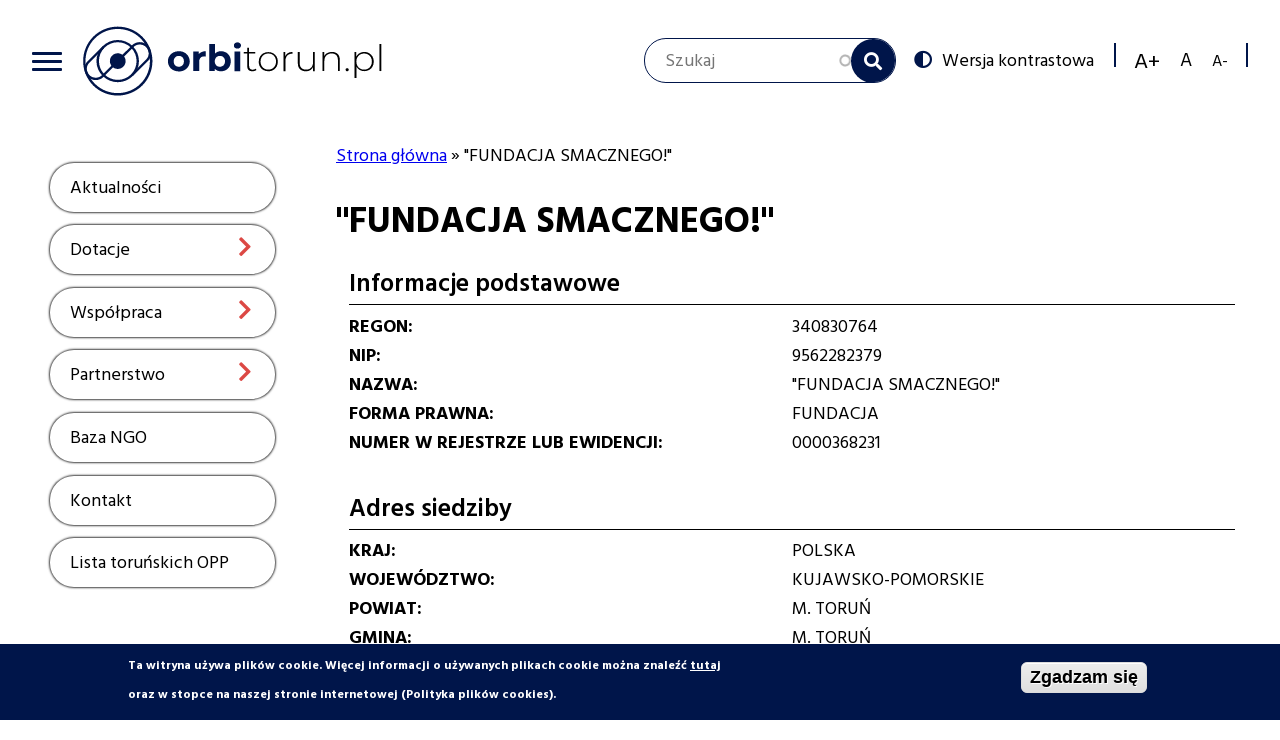

--- FILE ---
content_type: text/html; charset=UTF-8
request_url: https://orbitorun.pl/index.php/wspolpraca/baza-organizacji-pozarzadowych/fundacja-smacznego
body_size: 11462
content:
<!DOCTYPE html>
<html lang="pl" dir="ltr" prefix="content: http://purl.org/rss/1.0/modules/content/  dc: http://purl.org/dc/terms/  foaf: http://xmlns.com/foaf/0.1/  og: http://ogp.me/ns#  rdfs: http://www.w3.org/2000/01/rdf-schema#  schema: http://schema.org/  sioc: http://rdfs.org/sioc/ns#  sioct: http://rdfs.org/sioc/types#  skos: http://www.w3.org/2004/02/skos/core#  xsd: http://www.w3.org/2001/XMLSchema# ">
  <head>
    <meta charset="utf-8" />
<meta name="Generator" content="Drupal 8 (https://www.drupal.org)" />
<meta name="MobileOptimized" content="width" />
<meta name="HandheldFriendly" content="true" />
<meta name="viewport" content="width=device-width, initial-scale=1.0" />
<style>div#sliding-popup, div#sliding-popup .eu-cookie-withdraw-banner, .eu-cookie-withdraw-tab {background: #0779bf} div#sliding-popup.eu-cookie-withdraw-wrapper { background: transparent; } #sliding-popup h1, #sliding-popup h2, #sliding-popup h3, #sliding-popup p, #sliding-popup label, #sliding-popup div, .eu-cookie-compliance-more-button, .eu-cookie-compliance-secondary-button, .eu-cookie-withdraw-tab { color: #ffffff;} .eu-cookie-withdraw-tab { border-color: #ffffff;}</style>
<link rel="shortcut icon" href="/sites/default/files/favicon.ico" type="image/vnd.microsoft.icon" />
<link rel="canonical" href="https://orbitorun.pl/index.php/wspolpraca/baza-organizacji-pozarzadowych/fundacja-smacznego" />
<link rel="shortlink" href="https://orbitorun.pl/index.php/node/5232" />
<link rel="revision" href="https://orbitorun.pl/index.php/wspolpraca/baza-organizacji-pozarzadowych/fundacja-smacznego" />

    <title>&quot;FUNDACJA SMACZNEGO!&quot; | Orbi Toruń</title>
      <link href="https://cdnjs.cloudflare.com/ajax/libs/select2/4.0.9/css/select2.min.css" rel="stylesheet" />
    <link rel="stylesheet" media="all" href="/core/assets/vendor/normalize-css/normalize.css?sxc1bi" />
<link rel="stylesheet" media="all" href="/core/misc/normalize-fixes.css?sxc1bi" />
<link rel="stylesheet" media="all" href="/modules/contrib/search_autocomplete/css/themes/basic-blue.css?sxc1bi" />
<link rel="stylesheet" media="all" href="/core/themes/stable/css/system/components/ajax-progress.module.css?sxc1bi" />
<link rel="stylesheet" media="all" href="/core/themes/stable/css/system/components/align.module.css?sxc1bi" />
<link rel="stylesheet" media="all" href="/core/themes/stable/css/system/components/autocomplete-loading.module.css?sxc1bi" />
<link rel="stylesheet" media="all" href="/core/themes/stable/css/system/components/fieldgroup.module.css?sxc1bi" />
<link rel="stylesheet" media="all" href="/core/themes/stable/css/system/components/container-inline.module.css?sxc1bi" />
<link rel="stylesheet" media="all" href="/core/themes/stable/css/system/components/clearfix.module.css?sxc1bi" />
<link rel="stylesheet" media="all" href="/core/themes/stable/css/system/components/details.module.css?sxc1bi" />
<link rel="stylesheet" media="all" href="/core/themes/stable/css/system/components/hidden.module.css?sxc1bi" />
<link rel="stylesheet" media="all" href="/core/themes/stable/css/system/components/item-list.module.css?sxc1bi" />
<link rel="stylesheet" media="all" href="/core/themes/stable/css/system/components/js.module.css?sxc1bi" />
<link rel="stylesheet" media="all" href="/core/themes/stable/css/system/components/nowrap.module.css?sxc1bi" />
<link rel="stylesheet" media="all" href="/core/themes/stable/css/system/components/position-container.module.css?sxc1bi" />
<link rel="stylesheet" media="all" href="/core/themes/stable/css/system/components/progress.module.css?sxc1bi" />
<link rel="stylesheet" media="all" href="/core/themes/stable/css/system/components/reset-appearance.module.css?sxc1bi" />
<link rel="stylesheet" media="all" href="/core/themes/stable/css/system/components/resize.module.css?sxc1bi" />
<link rel="stylesheet" media="all" href="/core/themes/stable/css/system/components/sticky-header.module.css?sxc1bi" />
<link rel="stylesheet" media="all" href="/core/themes/stable/css/system/components/system-status-counter.css?sxc1bi" />
<link rel="stylesheet" media="all" href="/core/themes/stable/css/system/components/system-status-report-counters.css?sxc1bi" />
<link rel="stylesheet" media="all" href="/core/themes/stable/css/system/components/system-status-report-general-info.css?sxc1bi" />
<link rel="stylesheet" media="all" href="/core/themes/stable/css/system/components/tabledrag.module.css?sxc1bi" />
<link rel="stylesheet" media="all" href="/core/themes/stable/css/system/components/tablesort.module.css?sxc1bi" />
<link rel="stylesheet" media="all" href="/core/themes/stable/css/system/components/tree-child.module.css?sxc1bi" />
<link rel="stylesheet" media="all" href="https://158.75.35.22/sites/default/files/css/menu_icons.css?sxc1bi" />
<link rel="stylesheet" media="all" href="/modules/custom/slick_slider/css/slick.css?sxc1bi" />
<link rel="stylesheet" media="all" href="https://unpkg.com/leaflet@1.3.3/dist/leaflet.css" />
<link rel="stylesheet" media="all" href="/modules/contrib/geolocation/modules/geolocation_leaflet/css/geolocation-leaflet.css?sxc1bi" />
<link rel="stylesheet" media="all" href="/core/assets/vendor/jquery.ui/themes/base/core.css?sxc1bi" />
<link rel="stylesheet" media="all" href="/core/assets/vendor/jquery.ui/themes/base/menu.css?sxc1bi" />
<link rel="stylesheet" media="all" href="/core/assets/vendor/jquery.ui/themes/base/autocomplete.css?sxc1bi" />
<link rel="stylesheet" media="all" href="/modules/custom/vtextresize/css/vtextresize.css?sxc1bi" />
<link rel="stylesheet" media="all" href="/modules/contrib/eu_cookie_compliance/css/eu_cookie_compliance.css?sxc1bi" />
<link rel="stylesheet" media="all" href="/modules/custom/ckeditor_indentblock/css/plugins/indentblock/ckeditor.indentblock.css?sxc1bi" />
<link rel="stylesheet" media="all" href="/modules/contrib/colorbox/styles/default/colorbox_style.css?sxc1bi" />
<link rel="stylesheet" media="all" href="/modules/contrib/ckeditor_accordion/css/ckeditor-accordion.css?sxc1bi" />
<link rel="stylesheet" media="all" href="/modules/contrib/paragraphs/css/paragraphs.unpublished.css?sxc1bi" />
<link rel="stylesheet" media="all" href="/modules/contrib/spamspan/css/spamspan.atsign.css?sxc1bi" />
<link rel="stylesheet" media="all" href="/modules/contrib/geolocation/css/geolocation-map.css?sxc1bi" />
<link rel="stylesheet" media="all" href="/core/assets/vendor/jquery.ui/themes/base/theme.css?sxc1bi" />
<link rel="stylesheet" media="all" href="/modules/custom/vphoto_gallery/css/vpg_gallery_list_page.css?sxc1bi" />
<link rel="stylesheet" media="all" href="/modules/custom/vphoto_gallery/css/vpg_balloon.css?sxc1bi" />
<link rel="stylesheet" media="all" href="/modules/custom/contrast_version/css/block_contrast_version_switcher.css?sxc1bi" />
<link rel="stylesheet" media="all" href="/core/themes/classy/css/components/action-links.css?sxc1bi" />
<link rel="stylesheet" media="all" href="/core/themes/classy/css/components/breadcrumb.css?sxc1bi" />
<link rel="stylesheet" media="all" href="/core/themes/classy/css/components/button.css?sxc1bi" />
<link rel="stylesheet" media="all" href="/core/themes/classy/css/components/collapse-processed.css?sxc1bi" />
<link rel="stylesheet" media="all" href="/core/themes/classy/css/components/container-inline.css?sxc1bi" />
<link rel="stylesheet" media="all" href="/core/themes/classy/css/components/details.css?sxc1bi" />
<link rel="stylesheet" media="all" href="/core/themes/classy/css/components/exposed-filters.css?sxc1bi" />
<link rel="stylesheet" media="all" href="/core/themes/classy/css/components/field.css?sxc1bi" />
<link rel="stylesheet" media="all" href="/core/themes/classy/css/components/form.css?sxc1bi" />
<link rel="stylesheet" media="all" href="/core/themes/classy/css/components/icons.css?sxc1bi" />
<link rel="stylesheet" media="all" href="/core/themes/classy/css/components/inline-form.css?sxc1bi" />
<link rel="stylesheet" media="all" href="/core/themes/classy/css/components/item-list.css?sxc1bi" />
<link rel="stylesheet" media="all" href="/core/themes/classy/css/components/link.css?sxc1bi" />
<link rel="stylesheet" media="all" href="/core/themes/classy/css/components/links.css?sxc1bi" />
<link rel="stylesheet" media="all" href="/core/themes/classy/css/components/menu.css?sxc1bi" />
<link rel="stylesheet" media="all" href="/core/themes/classy/css/components/more-link.css?sxc1bi" />
<link rel="stylesheet" media="all" href="/core/themes/classy/css/components/pager.css?sxc1bi" />
<link rel="stylesheet" media="all" href="/core/themes/classy/css/components/tabledrag.css?sxc1bi" />
<link rel="stylesheet" media="all" href="/core/themes/classy/css/components/tableselect.css?sxc1bi" />
<link rel="stylesheet" media="all" href="/core/themes/classy/css/components/tablesort.css?sxc1bi" />
<link rel="stylesheet" media="all" href="/core/themes/classy/css/components/tabs.css?sxc1bi" />
<link rel="stylesheet" media="all" href="/core/themes/classy/css/components/textarea.css?sxc1bi" />
<link rel="stylesheet" media="all" href="/core/themes/classy/css/components/ui-dialog.css?sxc1bi" />
<link rel="stylesheet" media="all" href="/core/themes/classy/css/components/messages.css?sxc1bi" />
<link rel="stylesheet" media="all" href="/core/themes/classy/css/components/progress.css?sxc1bi" />
<link rel="stylesheet" media="all" href="/core/themes/classy/css/components/node.css?sxc1bi" />
<link rel="stylesheet" media="all" href="/themes/custom/orbi_torun/css/style.css?sxc1bi" />
<link rel="stylesheet" media="all" href="https://158.75.35.22/index.php/themes/custom/orbi_torun/css/style.css?sxc1bi" id="styleswitcher-css" />

    
<!--[if lte IE 8]>
<script src="/core/assets/vendor/html5shiv/html5shiv.min.js?v=3.7.3"></script>
<![endif]-->
<script src="https://unpkg.com/leaflet@1.3.3/dist/leaflet.js"></script>

  </head>
  <body class="switchStyleCurrent-custom_default path-node page-node-type-organization">
        <a href="#main-content" class="visually-hidden focusable skip-link">
      Przejdź do treści
    </a>
    <div id="fb-root"></div>
<script>(function(d, s, id) {
  var js, fjs = d.getElementsByTagName(s)[0];
  if (d.getElementById(id)) return;
  js = d.createElement(s); js.id = id;
  js.src = 'https://connect.facebook.net/pl_PL/sdk.js#xfbml=1&version=v3.1';
  fjs.parentNode.insertBefore(js, fjs);
}(document, 'script', 'facebook-jssdk'));</script>
      <div class="dialog-off-canvas-main-canvas" data-off-canvas-main-canvas>
    


<header>
    <div class="content-width">
          <div class="region region-top-left">
    
<div id="block-portal-menu" class="block block-menu-block block-menu-blockportal-menu">
  
    

      <button class="open-main-menu" id="open-main-menu">
      <span class="hamburger">
        <span class="bar top"></span>
        <span class="bar middle"></span>
        <span class="bar bottom"></span>
      </span>
    </button>

    <div class="content-wrapper">
      <div class="content col-1" data-cols="1">
                  
              <ul data-region="top_left" class="menu">
                                  <li class="menu-item" data-level="1">
            <div class="menu-item-wrapper level-1">
              <a href="/index.php/aktualnosci" title="Przejdź do aktualności" data-drupal-link-system-path="aktualnosci">Aktualności</a>
                              <div class="show"><span class="visually-hidden">Show</span></div>
                          </div>
                      </li>
                            <li class="menu-item menu-item--expanded" data-level="1">
            <div class="menu-item-wrapper level-1">
              <a href="/index.php/page/dotacje" title="Przejdź do działu dotacje" data-drupal-link-system-path="node/25">Dotacje</a>
                              <div class="show"><span class="visually-hidden">Show</span></div>
                          </div>
                                          <ul class="menu">
                                    <li class="menu-item" data-level="2">
            <div class="menu-item-wrapper level-2">
              <a href="/index.php/dotacje/konkursy" title="Przejdź do wykazu konkursów" data-drupal-link-system-path="dotacje/konkursy">Konkursy</a>
                          </div>
                      </li>
                            <li class="menu-item menu-item--collapsed" data-level="2">
            <div class="menu-item-wrapper level-2">
              <a href="/index.php/dotacje/male-granty" title="Przejdź do wykazu ofert o małe granty" data-drupal-link-system-path="dotacje/male-granty">Małe granty</a>
                          </div>
                      </li>
                            <li class="menu-item" data-level="2">
            <div class="menu-item-wrapper level-2">
              <a href="/index.php/page/inicjatywy-lokalne" title="Przejdź do informacji o inicjatywach lokalnych" data-drupal-link-system-path="node/15">Inicjatywy lokalne</a>
                          </div>
                      </li>
                            <li class="menu-item" data-level="2">
            <div class="menu-item-wrapper level-2">
              <a href="/index.php/page/materialy-promocyjne" title="Przejdź do informacji o materiałach promocyjnych" data-drupal-link-system-path="node/60">Materiały promocyjne</a>
                          </div>
                      </li>
              </ul>
      
                      </li>
                            <li class="menu-item menu-item--expanded" data-level="1">
            <div class="menu-item-wrapper level-1">
              <a href="/index.php/page/wspolpraca" title="Przejdź do działu współpraca" data-drupal-link-system-path="node/63">Współpraca</a>
                              <div class="show"><span class="visually-hidden">Show</span></div>
                          </div>
                                          <ul class="menu">
                                    <li class="menu-item menu-item--collapsed" data-level="2">
            <div class="menu-item-wrapper level-2">
              <a href="/index.php/page/rada-dzialalnosci-pozytku-publicznego-miasta-torunia" title="Rada Działalności Pożytku Publicznego Miasta Torunia" data-drupal-link-system-path="node/46">Rada Działalności Pożytku Publicznego</a>
                          </div>
                      </li>
                            <li class="menu-item" data-level="2">
            <div class="menu-item-wrapper level-2">
              <a href="/index.php/wspolpraca/programy-wspolpracy" title="Przejdź do programów współpracy" data-drupal-link-system-path="wspolpraca/programy-wspolpracy">Programy współpracy</a>
                          </div>
                      </li>
                            <li class="menu-item" data-level="2">
            <div class="menu-item-wrapper level-2">
              <a href="/index.php/page/2pietro" title="Przejdź do informacji o inkubatorze dla ngo" data-drupal-link-system-path="node/114">2. Piętro</a>
                          </div>
                      </li>
                            <li class="menu-item" data-level="2">
            <div class="menu-item-wrapper level-2">
              <a href="/index.php/page/wolontariat" title="Przejdź do informacji o wolontariacie" data-drupal-link-system-path="node/14">Wolontariat</a>
                          </div>
                      </li>
                            <li class="menu-item menu-item--collapsed" data-level="2">
            <div class="menu-item-wrapper level-2">
              <a href="/index.php/wspolpraca/lokale-ngo" title="Przejdź do bazy lokali dla organizacji pozarządowych" data-drupal-link-system-path="wspolpraca/lokale-ngo">Lokale dla NGO</a>
                          </div>
                      </li>
              </ul>
      
                      </li>
                            <li class="menu-item menu-item--expanded" data-level="1">
            <div class="menu-item-wrapper level-1">
              <a href="/index.php/page/partnerstwo" title="Przejdź do działu partnerstwo" data-drupal-link-system-path="node/64">Partnerstwo</a>
                              <div class="show"><span class="visually-hidden">Show</span></div>
                          </div>
                                          <ul class="menu">
                                    <li class="menu-item" data-level="2">
            <div class="menu-item-wrapper level-2">
              <a href="/index.php/page/nabory-partnerstwa" title="Przejdź do ogłoszeń o naborach partnerów" data-drupal-link-system-path="node/71">Nabory partnerstwa</a>
                          </div>
                      </li>
                            <li class="menu-item" data-level="2">
            <div class="menu-item-wrapper level-2">
              <a href="/index.php/page/konsultacje-spoleczne" title="Informacja o konsultacjach społecznych" data-drupal-link-system-path="node/1072">Konsultacje społeczne</a>
                          </div>
                      </li>
                            <li class="menu-item" data-level="2">
            <div class="menu-item-wrapper level-2">
              <a href="/index.php/page/seniorzy" data-drupal-link-system-path="node/17">Seniorzy</a>
                          </div>
                      </li>
              </ul>
      
                      </li>
                            <li class="menu-item" data-level="1">
            <div class="menu-item-wrapper level-1">
              <a href="/index.php/baza-organizacji-pozarzadowych" title="Przejdź do bazy organizacji pozarządowych" data-drupal-link-system-path="baza-organizacji-pozarzadowych">Baza NGO</a>
                              <div class="show"><span class="visually-hidden">Show</span></div>
                          </div>
                      </li>
                            <li class="menu-item" data-level="1">
            <div class="menu-item-wrapper level-1">
              <a href="/index.php/page/kontakt" title="Przejdź do informacji kontaktowych" data-drupal-link-system-path="node/8">Kontakt</a>
                              <div class="show"><span class="visually-hidden">Show</span></div>
                          </div>
                      </li>
                            <li class="menu-item" data-level="1">
            <div class="menu-item-wrapper level-1">
              <a href="/index.php/opp" title="Przejdź do listy toruńskich organizacji pożytku publicznego" data-drupal-link-system-path="node/6561">Lista toruńskich OPP</a>
                              <div class="show"><span class="visually-hidden">Show</span></div>
                          </div>
                      </li>
              </ul>
      


              </div>
    </div>
  </div>
<div id="block-orbi-torun-branding" class="block block-system block-system-branding-block">
  
    

  <div class="content">
          <a href="/index.php/" title="Strona główna" rel="home" class="site-logo">
      <img src="/themes/custom/orbi_torun/logo.svg" alt="Strona główna" />
    </a>
        </div>
</div>

  </div>

          <div class="region region-top-right">
    <nav role="navigation" aria-labelledby="block-socialmenu-menu" id="block-socialmenu" class="block block-menu navigation menu--social-menu">
            
  <h2 class="visually-hidden" id="block-socialmenu-menu">Social menu</h2>
  

        
  </nav>
<div class="search-block-form block block-search container-inline" data-drupal-selector="search-block-form" id="block-orbi-torun-search" role="search">
  
    
      <form action="/index.php/search/node" method="get" id="search-block-form" accept-charset="UTF-8">
  <div class="js-form-item form-item js-form-type-search form-type-search js-form-item-keys form-item-keys form-no-label">
      <label for="edit-keys" class="visually-hidden">Szukaj</label>
        <input title="Wprowadź słowa, które mają zostać wyszukane." placeholder="Szukaj" data-drupal-selector="edit-keys" class="form-autocomplete form-search" data-key="search_block" type="search" id="edit-keys" name="keys" value="" size="15" maxlength="128" />

        </div>
<div data-drupal-selector="edit-actions" class="form-actions js-form-wrapper form-wrapper" id="edit-actions"><input data-drupal-selector="edit-submit" type="submit" id="edit-submit" value="Szukaj" class="button js-form-submit form-submit" />
</div>

</form>

  </div>
<div id="block-contrastversionswitcherblock" class="block block-contrast-version block-contrast-version-switcher-block">
  
    

  <div class="content">
          <div class="contrast-version-switcher" id="contrast-version-switcher">
  <button
    class="contrast-version-switch contrast-version enabled"
    data-contrast-version="1"><span class="visually-hidden">Switch to </span>Wersja kontrastowa</button>
  <button
    class="contrast-version-switch standard-version "
    data-contrast-version="0"><span class="visually-hidden">Switch to </span>Wersja standardowa</button>
</div>

      </div>
</div>
<div id="block-vobacomtextresizeblock" class="block block-vtextresize">
  
    

  <div class="content">
          <div class="vtextresize-buttons">
  <button id="vtextresize-increase" class="vtextresize vtextresize-increase"
          title="Increase font size">
    <span class="visually-hidden">Increase font size</span>
  </button>

      <button id="vtextresize-reset" class="vtextresize vtextresize-reset"
            title="Reset font size">
      <span class="visually-hidden">Reset font size</span>
    </button>
  
  <button id="vtextresize-decrease" class="vtextresize vtextresize-decrease"
          title="Decrease font size">
    <span class="visually-hidden">Decrease font size</span>
  </button>
</div>

      </div>
</div>

  </div>

    </div>
</header>


<main class="not-front">
    

            <div class="content-width">
                            <div class="page-left-column">
                      <div class="region region-left-column">
    
<div id="block-menuserwisu" class="block block-menu-block block-menu-blockportal-menu">
  
    

      <button class="open-main-menu" id="open-main-menu">
      <span class="hamburger">
        <span class="bar top"></span>
        <span class="bar middle"></span>
        <span class="bar bottom"></span>
      </span>
    </button>

    <div class="content-wrapper">
      <div class="content col-1" data-cols="1">
                  
              <ul data-region="left_column" class="menu">
                                  <li class="menu-item" data-level="1">
            <div class="menu-item-wrapper level-1">
              <a href="/aktualnosci" title="Przejdź do aktualności" data-drupal-link-system-path="aktualnosci">Aktualności</a>
                              <div class="show"><span class="visually-hidden">Show</span></div>
                          </div>
                      </li>
                            <li class="menu-item menu-item--expanded" data-level="1">
            <div class="menu-item-wrapper level-1">
              <a href="/page/dotacje" title="Przejdź do działu dotacje" data-drupal-link-system-path="node/25">Dotacje</a>
                              <div class="show"><span class="visually-hidden">Show</span></div>
                          </div>
                                          <ul class="menu">
                                    <li class="menu-item" data-level="2">
            <div class="menu-item-wrapper level-2">
              <a href="/dotacje/konkursy" title="Przejdź do wykazu konkursów" data-drupal-link-system-path="dotacje/konkursy">Konkursy</a>
                          </div>
                      </li>
                            <li class="menu-item menu-item--expanded" data-level="2">
            <div class="menu-item-wrapper level-2">
              <a href="/dotacje/male-granty" title="Przejdź do wykazu ofert o małe granty" data-drupal-link-system-path="dotacje/male-granty">Małe granty</a>
                          </div>
                                          <ul class="menu">
                                    <li class="menu-item" data-level="3">
            <div class="menu-item-wrapper level-3">
              <a href="/page/procedury-malych-grantow" title="Procedury małych grantów" data-drupal-link-system-path="node/6807">Procedury małych grantów</a>
                          </div>
                      </li>
              </ul>
      
                      </li>
                            <li class="menu-item" data-level="2">
            <div class="menu-item-wrapper level-2">
              <a href="/page/inicjatywy-lokalne" title="Przejdź do informacji o inicjatywach lokalnych" data-drupal-link-system-path="node/15">Inicjatywy lokalne</a>
                          </div>
                      </li>
                            <li class="menu-item" data-level="2">
            <div class="menu-item-wrapper level-2">
              <a href="/page/materialy-promocyjne" title="Przejdź do informacji o materiałach promocyjnych" data-drupal-link-system-path="node/60">Materiały promocyjne</a>
                          </div>
                      </li>
              </ul>
      
                      </li>
                            <li class="menu-item menu-item--expanded" data-level="1">
            <div class="menu-item-wrapper level-1">
              <a href="/page/wspolpraca" title="Przejdź do działu współpraca" data-drupal-link-system-path="node/63">Współpraca</a>
                              <div class="show"><span class="visually-hidden">Show</span></div>
                          </div>
                                          <ul class="menu">
                                    <li class="menu-item menu-item--expanded" data-level="2">
            <div class="menu-item-wrapper level-2">
              <a href="/page/rada-dzialalnosci-pozytku-publicznego-miasta-torunia" title="Rada Działalności Pożytku Publicznego Miasta Torunia" data-drupal-link-system-path="node/46">Rada Działalności Pożytku Publicznego</a>
                          </div>
                                          <ul class="menu">
                                    <li class="menu-item" data-level="3">
            <div class="menu-item-wrapper level-3">
              <a href="/page/wspolpraca/rada-dzialalnosci-pozytku-publicznego/sklad-rady" title="Zobacz skład Rady Działalności Pożytku Publicznego Miasta Torunia" data-drupal-link-system-path="page/wspolpraca/rada-dzialalnosci-pozytku-publicznego/sklad-rady">Skład RDPP</a>
                          </div>
                      </li>
                            <li class="menu-item" data-level="3">
            <div class="menu-item-wrapper level-3">
              <a href="/page/dokumenty-przyjete-przez-rdpp" data-drupal-link-system-path="node/6443">Dokumenty przyjęte przez RDPP</a>
                          </div>
                      </li>
                            <li class="menu-item" data-level="3">
            <div class="menu-item-wrapper level-3">
              <a href="/page/wspolpraca/rada-dzialalnosci-pozytku-publicznego/posiedzenia" title="Posiedzenia Rady Działalności Pożytku Publicznego Miasta Torunia" data-drupal-link-system-path="page/wspolpraca/rada-dzialalnosci-pozytku-publicznego/posiedzenia">Posiedzenia RDPP, protokoły z posiedzeń</a>
                          </div>
                      </li>
              </ul>
      
                      </li>
                            <li class="menu-item" data-level="2">
            <div class="menu-item-wrapper level-2">
              <a href="/wspolpraca/programy-wspolpracy" title="Przejdź do programów współpracy" data-drupal-link-system-path="wspolpraca/programy-wspolpracy">Programy współpracy</a>
                          </div>
                      </li>
                            <li class="menu-item" data-level="2">
            <div class="menu-item-wrapper level-2">
              <a href="/page/2pietro" title="Przejdź do informacji o inkubatorze dla ngo" data-drupal-link-system-path="node/114">2. Piętro</a>
                          </div>
                      </li>
                            <li class="menu-item" data-level="2">
            <div class="menu-item-wrapper level-2">
              <a href="/page/wolontariat" title="Przejdź do informacji o wolontariacie" data-drupal-link-system-path="node/14">Wolontariat</a>
                          </div>
                      </li>
                            <li class="menu-item menu-item--expanded" data-level="2">
            <div class="menu-item-wrapper level-2">
              <a href="/wspolpraca/lokale-ngo" title="Przejdź do bazy lokali dla organizacji pozarządowych" data-drupal-link-system-path="wspolpraca/lokale-ngo">Lokale dla NGO</a>
                          </div>
                                          <ul class="menu">
                                    <li class="menu-item" data-level="3">
            <div class="menu-item-wrapper level-3">
              <a href="/page/zasady-pozyskiwania-lokali" title="Zasady pozyskiwania lokali" data-drupal-link-system-path="node/6001">Zasady pozyskiwania lokali</a>
                          </div>
                      </li>
              </ul>
      
                      </li>
              </ul>
      
                      </li>
                            <li class="menu-item menu-item--expanded" data-level="1">
            <div class="menu-item-wrapper level-1">
              <a href="/page/partnerstwo" title="Przejdź do działu partnerstwo" data-drupal-link-system-path="node/64">Partnerstwo</a>
                              <div class="show"><span class="visually-hidden">Show</span></div>
                          </div>
                                          <ul class="menu">
                                    <li class="menu-item" data-level="2">
            <div class="menu-item-wrapper level-2">
              <a href="/page/nabory-partnerstwa" title="Przejdź do ogłoszeń o naborach partnerów" data-drupal-link-system-path="node/71">Nabory partnerstwa</a>
                          </div>
                      </li>
                            <li class="menu-item" data-level="2">
            <div class="menu-item-wrapper level-2">
              <a href="/page/konsultacje-spoleczne" title="Informacja o konsultacjach społecznych" data-drupal-link-system-path="node/1072">Konsultacje społeczne</a>
                          </div>
                      </li>
                            <li class="menu-item" data-level="2">
            <div class="menu-item-wrapper level-2">
              <a href="/page/seniorzy" data-drupal-link-system-path="node/17">Seniorzy</a>
                          </div>
                      </li>
              </ul>
      
                      </li>
                            <li class="menu-item" data-level="1">
            <div class="menu-item-wrapper level-1">
              <a href="/baza-organizacji-pozarzadowych" title="Przejdź do bazy organizacji pozarządowych" data-drupal-link-system-path="baza-organizacji-pozarzadowych">Baza NGO</a>
                              <div class="show"><span class="visually-hidden">Show</span></div>
                          </div>
                      </li>
                            <li class="menu-item" data-level="1">
            <div class="menu-item-wrapper level-1">
              <a href="/page/kontakt" title="Przejdź do informacji kontaktowych" data-drupal-link-system-path="node/8">Kontakt</a>
                              <div class="show"><span class="visually-hidden">Show</span></div>
                          </div>
                      </li>
                            <li class="menu-item" data-level="1">
            <div class="menu-item-wrapper level-1">
              <a href="/opp" title="Przejdź do listy toruńskich organizacji pożytku publicznego" data-drupal-link-system-path="node/6561">Lista toruńskich OPP</a>
                              <div class="show"><span class="visually-hidden">Show</span></div>
                          </div>
                      </li>
              </ul>
      


              </div>
    </div>
  </div>

  </div>

                      <div class="region region-content">
    <div data-drupal-messages-fallback class="hidden"></div><div id="block-orbi-torun-breadcrumbs" class="block block-system block-system-breadcrumb-block">
  
    

  <div class="content">
            <nav class="breadcrumb" role="navigation" aria-labelledby="system-breadcrumb">
    <h2 id="system-breadcrumb" class="visually-hidden">Ścieżka nawigacyjna</h2>
    <ol>
          <li>
                  <a href="/index.php/">Strona główna</a>
              </li>
          <li>
                  &quot;FUNDACJA SMACZNEGO!&quot;
              </li>
        </ol>
  </nav>

      </div>
</div>
<div id="block-orbi-torun-page-title" class="block block-core block-page-title-block">
  
    
      
  <h1 class="page-title"><span class="field field--name-title field--type-string field--label-hidden">&quot;FUNDACJA SMACZNEGO!&quot;</span>
</h1>


  </div>
<div id="block-orbi-torun-content" class="block block-system block-system-main-block">
  
    

  <div class="content">
          
<article role="article" about="/index.php/wspolpraca/baza-organizacji-pozarzadowych/fundacja-smacznego" class="node node--type-organization node--promoted node--view-mode-full">

  
    

  
  <div class="node__content">
    <fieldset class="js-form-item form-item js-form-wrapper form-wrapper">
      <legend>
    <span class="fieldset-legend">Informacje podstawowe</span>
  </legend>
  <div class="fieldset-wrapper">
            
  <div class="field field--name-field-organization-regon field--type-string field--label-inline">
    <div class="field__label">REGON</div>
              <div class="field__item">340830764</div>
          </div>

  <div class="field field--name-field-organization-nip field--type-string field--label-inline">
    <div class="field__label">NIP</div>
              <div class="field__item">9562282379</div>
          </div>

  <div class="clearfix text-formatted field field--name-field-organization-name field--type-text-long field--label-inline">
    <div class="field__label">Nazwa</div>
              <div class="field__item"><p>&quot;FUNDACJA SMACZNEGO!&quot;</p>
</div>
          </div>

  <div class="field field--name-field-organization-legal-form field--type-string field--label-inline">
    <div class="field__label">Forma prawna</div>
              <div class="field__item">FUNDACJA</div>
          </div>

  <div class="field field--name-field-organization-krs field--type-string field--label-inline">
    <div class="field__label">Numer w rejestrze lub ewidencji</div>
              <div class="field__item">0000368231</div>
          </div>

          </div>
</fieldset>
<fieldset class="js-form-item form-item js-form-wrapper form-wrapper">
      <legend>
    <span class="fieldset-legend">Adres siedziby</span>
  </legend>
  <div class="fieldset-wrapper">
            
  <div class="field field--name-field-organization-country field--type-string field--label-inline">
    <div class="field__label">Kraj</div>
              <div class="field__item">Polska</div>
          </div>

  <div class="field field--name-field-organization-voivodeship field--type-string field--label-inline">
    <div class="field__label">Województwo</div>
              <div class="field__item">Kujawsko-Pomorskie</div>
          </div>

  <div class="field field--name-field-organization-county field--type-string field--label-inline">
    <div class="field__label">Powiat</div>
              <div class="field__item">M. Toruń</div>
          </div>

  <div class="field field--name-field-organization-community field--type-string field--label-inline">
    <div class="field__label">Gmina</div>
              <div class="field__item">M. Toruń</div>
          </div>

  <div class="field field--name-field-organization-city field--type-string field--label-inline">
    <div class="field__label">Miejscowość</div>
              <div class="field__item">Toruń</div>
          </div>

  <div class="field field--name-field-organization-zip-code field--type-string field--label-inline">
    <div class="field__label">Kod pocztowy</div>
              <div class="field__item">87-100</div>
          </div>

  <div class="field field--name-field-organization-post-office field--type-string field--label-inline">
    <div class="field__label">Miejscowość poczty</div>
              <div class="field__item">Toruń</div>
          </div>

  <div class="field field--name-field-organization-street field--type-string field--label-inline">
    <div class="field__label">Ulica</div>
              <div class="field__item">UL. Podgórna</div>
          </div>

  <div class="field field--name-field-organization-street-number field--type-string field--label-inline">
    <div class="field__label">Numer nieruchomości</div>
              <div class="field__item">72A</div>
          </div>

  <div class="field field--name-field-organization-local-number field--type-string field--label-inline">
    <div class="field__label">Numer lokalu</div>
              <div class="field__item">55</div>
          </div>

  <div class="field field--name-field-organization-second-place field--type-string field--label-inline">
    <div class="field__label">Nietypowe miejsce lokalizacji</div>
              <div class="field__item">-</div>
          </div>

          </div>
</fieldset>
<fieldset class="js-form-item form-item js-form-wrapper form-wrapper">
      <legend>
    <span class="fieldset-legend">Dane kontaktowe</span>
  </legend>
  <div class="fieldset-wrapper">
            
  <div class="field field--name-field-organization-phone-number field--type-string field--label-inline">
    <div class="field__label">Numer telefonu</div>
              <div class="field__item">-</div>
          </div>

  <div class="field field--name-field-organization-phone-in-no field--type-string field--label-inline">
    <div class="field__label">Numer wewn. telefonu</div>
              <div class="field__item">-</div>
          </div>

  <div class="field field--name-field-organization-fax-number field--type-string field--label-inline">
    <div class="field__label">Numer faksu</div>
              <div class="field__item">-</div>
          </div>

  <div class="field field--name-field-organization-email field--type-string field--label-inline">
    <div class="field__label">Adres email</div>
              <div class="field__item">-</div>
          </div>

  <div class="field field--name-field-organization-site field--type-string field--label-inline">
    <div class="field__label">Adres strony internetowej</div>
              <div class="field__item">-</div>
          </div>

          </div>
</fieldset>

            <div class="field field--name-field-local-geolocation field--type-geolocation field--label-hidden field__item"><div  class="geolocation-map-wrapper" id="map-69206208cc6a7" data-map-type="leaflet">
    <div class="geolocation-map-controls">
          </div>

    <div class="geolocation-map-container js-show"></div>

            <div  class="geolocation-location js-hide" id="69206208d084f" data-lat="53.022544" data-lng="18.6122065" data-set-marker="true" typeof="Place">
  <span property="geo" typeof="GeoCoordinates">
    <meta property="latitude" content="53.022544" />
    <meta property="longitude" content="18.6122065" />
  </span>

      <h2 class="location-title" property="name">&quot;FUNDACJA SMACZNEGO!&quot;</h2>
  
  </div>
    </div>
</div>
        <div class="node__links">
    <ul class="links inline"><li class="pdf"><a href="/index.php/print/pdf/node/5232">PDF</a></li><li class="print"><a href="/index.php/vcontent_print/node/5232">Drukuj</a></li><li class="fb-like"><div class="fb-like" data-href="https://orbitorun.pl/index.php/wspolpraca/baza-organizacji-pozarzadowych/fundacja-smacznego"data-layout="button_count" data-action="like" data-size="small" data-show-faces="false" data-share="false"></div></li><li class="fb-share"><div class="fb-share-button" data-href="https://developers.facebook.com/docs/plugins/" data-layout="button_count" data-size="small" data-mobile-iframe="true"><a target="_blank" href="https://www.facebook.com/sharer/sharer.php?u=https%3A%2F%2Forbitorun.pl%2Findex.php%2Fwspolpraca%2Fbaza-organizacji-pozarzadowych%2Ffundacja-smacznego&amp;src=sdkpreparse" class="fb-xfbml-parse-ignore">Share</a></div></li></ul>  </div>

    <a class="button-big" href="/baza-organizacji-pozarzadowych">Pełna BAZA NGO</a>
  </div>

</article>

      </div>
</div>

  </div>


                </div>
                    </div>
    </main>

<footer class="footer">
    <div class="footer-content">
        <div class="footer-inside">
              <div class="region region-footer1">
    <div id="block-footercontact" class="block block-blockgroup block-block-groupfooter-contact">
  
    

  <div class="content">
          <div id="block-block-logo" class="blok-footer-logo block block-block-content block-block-contente09e2d5c-4564-4d9b-aef0-8a60f054459d">
  
    

  <div class="content">
          
            <div class="clearfix text-formatted field field--name-body field--type-text-with-summary field--label-hidden field__item"><p><a href="https://www.torun.pl/pl/" title="Przejdź do strony miejskiej Torunia"><img alt="Herb Miasta Torunia: anioł trzymający tarczę herbową. Na tarczy fragment ceglanych murów, trzy wieże i brama w połowie otwarta. W prawej ręce anioła złoty klucz." data-entity-type="" data-entity-uuid="" src="/sites/default/files/pliki/herb-torun.png" /></a></p>
</div>
      
      </div>
</div>
<div id="block-block-contact" class="block block-block-content block-block-contentc0b41d03-cd8a-4d5e-9e10-32be18b4bc3e">
  
      <h2>Kontakt</h2>
    

  <div class="content">
          
      <div class="field field--name-field-add-paragraph field--type-entity-reference-revisions field--label-hidden field__items">
              <div class="field__item">  <div class="paragraph paragraph--type--contact paragraph--view-mode--default">
          
            <div class="field field--name-field-contact-title field--type-string field--label-hidden field__item">Urząd Miasta Torunia</div>
      
            <div class="clearfix text-formatted field field--name-field-contact-text field--type-text-long field--label-hidden field__item"><p>Toruńskie Laboratorium Miejskie<br />
ul. Bydgoska 52, 87-100 Toruń</p>
</div>
      
      </div>
</div>
              <div class="field__item">  <div class="paragraph paragraph--type--contact paragraph--view-mode--default">
          
            <div class="field field--name-field-contact-title field--type-string field--label-hidden field__item">Pełnomocnik PMT ds. współpracy z NGO</div>
      
            <div class="clearfix text-formatted field field--name-field-contact-text field--type-text-long field--label-hidden field__item"><p>Katarzyna Dąbrowska<br />
<span class="spamspan"><span class="u">k<span class="o"> [dot] </span>dabrowska</span><img class="spamspan-image" alt="at" src="/modules/contrib/spamspan/image.gif" /><span class="d">um<span class="o"> [dot] </span>torun<span class="o"> [dot] </span>pl</span></span><br />
tel. 56 611 87 24</p>
</div>
      
      </div>
</div>
              <div class="field__item">  <div class="paragraph paragraph--type--contact paragraph--view-mode--default">
          
            <div class="field field--name-field-contact-title field--type-string field--label-hidden field__item">Serwis orbitorun.pl</div>
      
      </div>
</div>
          </div>
  
      </div>
</div>

      </div>
</div>
<div id="block-block-working-time" class="block-working-time block block-block-content block-block-content40bd4916-f2b6-4c58-98fb-ad58bbddf741">
  
      <h2>Godziny pracy</h2>
    

  <div class="content">
          
            <div class="clearfix text-formatted field field--name-body field--type-text-with-summary field--label-hidden field__item"><p>Od poniedziałku do piątku w godzinach <strong>7.30-15.30</strong></p>
</div>
      
      </div>
</div>

  </div>

              <div class="region region-footer2">
    <nav role="navigation" aria-labelledby="block-footer-links-menu" id="block-footer-links" class="footer-menu block block-menu navigation menu--footer-links">
      
  <h2 id="block-footer-links-menu">Przydatne linki</h2>
  

        
              <ul data-region="footer2" class="menu">
                    <li class="menu-item">
        <a href="/index.php/page/deklaracja-dostepnosci" data-drupal-link-system-path="node/29">Deklaracja dostępności</a>
              </li>
                <li class="menu-item">
        <a href="/index.php/page/polityka-plikow-cookies" data-drupal-link-system-path="node/3">Polityka prywatności</a>
              </li>
                <li class="menu-item">
        <a href="/index.php/page/redakcja" data-drupal-link-system-path="node/30">Redakcja</a>
              </li>
                <li class="menu-item">
        <a href="/index.php/page/materialy-promocyjne" data-drupal-link-system-path="node/60">Materiały promocyjne do pobrania</a>
              </li>
                <li class="menu-icon menu-icon-68 menu-item">
        <a href="https://www.bip.torun.pl" title="Przejdź do Biuletynu Informacji Publicznej Urzędu Miasta Torunia">Biuletyn Informacji Publicznej</a>
              </li>
        </ul>
  


  </nav>
<div id="block-footernews-2" class="block block-blockgroup block-block-groupfooter-news">
  
    

  <div class="content">
          <div id="block-subskrybcja" class="footer-newsletter block block-block-content block-block-content7473635c-df9b-4867-9d18-c7b41f7e6596">
  
      <h2>Społeczność</h2>
    

  <div class="content">
          
            <div class="clearfix text-formatted field field--name-body field--type-text-with-summary field--label-hidden field__item"><!--
<p><p>Zapisz się do naszego Newslettera,<br />
aby być na bieżąco.</p>
<p><a class="button-big"  data-cke-saved-href="/newsletter" href="/newsletter">zapisz się</a></p>
<p>-->
<div class="facebook"><a href="https://www.facebook.com/orbiTorun" target="_blank"><img alt="facebook" data-entity-type="" data-entity-uuid="" src="/sites/default/files/pliki/Group%201.png" />Polub nas na Facebooku</a></div>
</div>
      
      </div>
</div>

      </div>
</div>

  </div>

        </div>
    </div>
    <div class="footer-bottom">
          <div class="region region-footer-bottom-left">
    <div id="block-copy" class="block block-block-content block-block-content4a5745cd-372d-4570-8ce9-e5ac57f05e0a">
  
    

  <div class="content">
          
            <div class="clearfix text-formatted field field--name-body field--type-text-with-summary field--label-hidden field__item"><p>© orbiToruń.pl - Miasto, ludzie, organizacje</p></div>
      
      </div>
</div>

  </div>

          <div class="region region-footer-bottom-right">
    <div id="block-vobacom" class="block block-block-content block-block-content53414ee1-edc5-456d-9460-4a5b94bee3f6">
  
    

  <div class="content">
          
            <div class="clearfix text-formatted field field--name-body field--type-text-with-summary field--label-hidden field__item"><p>Projekt i wykonanie: <img alt="logo Vobacom" data-entity-type="" data-entity-uuid="" src="/sites/default/files/pliki/vobacom.png" /></p>
</div>
      
      </div>
</div>

  </div>

    </div>

</footer>
  </div>

    
    <script type="application/json" data-drupal-selector="drupal-settings-json">{"path":{"baseUrl":"\/index.php\/","scriptPath":null,"pathPrefix":"","currentPath":"node\/5232","currentPathIsAdmin":false,"isFront":false,"currentLanguage":"pl"},"pluralDelimiter":"\u0003","ajaxPageState":{"libraries":"ckeditor_accordion\/accordion_style,ckeditor_indentblock\/indentblock,classy\/base,classy\/messages,classy\/node,colorbox\/default,colorbox_inline\/colorbox_inline,contrast_version\/block_contrast_version_switcher,core\/drupal.autocomplete,core\/html5shiv,core\/normalize,eu_cookie_compliance\/eu_cookie_compliance,geolocation\/geolocation.map,geolocation\/map_center.fitlocations,geolocation_leaflet\/mapfeature.leaflet_client_location_indicator,geolocation_leaflet\/mapfeature.leaflet_control_zoom,geolocation_leaflet\/mapfeature.leaflet_marker_popup,orbi_torun\/main-menu,orbi_torun\/orbi_torun-theme,paragraphs\/drupal.paragraphs.unpublished,search_autocomplete\/theme.basic-blue.css,spamspan\/atsign,spamspan\/obfuscate,styleswitcher\/dynamic-css,system\/base,vphoto_gallery\/gallery.hover,vtextresize\/base","theme":"orbi_torun","theme_token":null},"ajaxTrustedUrl":{"\/index.php\/search\/node":true},"colorbox":{"opacity":"0.85","current":"{current} z {total}","previous":"\u00ab Poprzednie","next":"Nast\u0119pne \u00bb","close":"Close","maxWidth":"98%","maxHeight":"98%","fixed":true,"mobiledetect":true,"mobiledevicewidth":"480px"},"eu_cookie_compliance":{"popup_enabled":true,"popup_agreed_enabled":false,"popup_hide_agreed":false,"popup_clicking_confirmation":false,"popup_scrolling_confirmation":false,"popup_html_info":"\u003Cdiv class=\u0022eu-cookie-compliance-banner eu-cookie-compliance-banner-info\u0022\u003E\n    \u003Cdiv class =\u0022popup-content info eu-cookie-compliance-content\u0022\u003E\n        \u003Cdiv id=\u0022popup-text\u0022 class=\u0022eu-cookie-compliance-message\u0022\u003E\n            \u003Cp\u003ETa witryna u\u017cywa plik\u00f3w cookie. Wi\u0119cej informacji o u\u017cywanych plikach cookie mo\u017cna znale\u017a\u0107 \u003Ca href=\u0022\/page\/polityka-plikow-cookies\u0022\u003Etutaj\u003C\/a\u003E oraz w stopce na naszej stronie internetowej (Polityka plik\u00f3w cookies).\u003C\/p\u003E\n\n        \u003C\/div\u003E\n        \u003Cdiv id=\u0022popup-buttons\u0022 class=\u0022eu-cookie-compliance-buttons\u0022\u003E\n            \u003Cbutton type=\u0022button\u0022 class=\u0022agree-button eu-cookie-compliance-agree-button\u0022\u003EZgadzam si\u0119\u003C\/button\u003E\n                    \u003C\/div\u003E\n    \u003C\/div\u003E\n\u003C\/div\u003E","use_mobile_message":false,"mobile_popup_html_info":"\u003Cdiv class=\u0022eu-cookie-compliance-banner eu-cookie-compliance-banner-info\u0022\u003E\n    \u003Cdiv class =\u0022popup-content info eu-cookie-compliance-content\u0022\u003E\n        \u003Cdiv id=\u0022popup-text\u0022 class=\u0022eu-cookie-compliance-message\u0022\u003E\n            \n        \u003C\/div\u003E\n        \u003Cdiv id=\u0022popup-buttons\u0022 class=\u0022eu-cookie-compliance-buttons\u0022\u003E\n            \u003Cbutton type=\u0022button\u0022 class=\u0022agree-button eu-cookie-compliance-agree-button\u0022\u003EZgadzam si\u0119\u003C\/button\u003E\n                    \u003C\/div\u003E\n    \u003C\/div\u003E\n\u003C\/div\u003E","mobile_breakpoint":768,"popup_html_agreed":false,"popup_use_bare_css":false,"popup_height":"auto","popup_width":"100%","popup_delay":1000,"popup_link":"\/index.php\/page\/polityka-plikow-cookies","popup_link_new_window":true,"popup_position":false,"fixed_top_position":true,"popup_language":"pl","store_consent":false,"better_support_for_screen_readers":true,"cookie_name":"","reload_page":false,"domain":"","domain_all_sites":false,"popup_eu_only_js":false,"cookie_lifetime":100,"cookie_session":0,"disagree_do_not_show_popup":false,"method":"default","whitelisted_cookies":"","withdraw_markup":"\u003Cbutton type=\u0022button\u0022 class=\u0022eu-cookie-withdraw-tab\u0022\u003EPrivacy settings\u003C\/button\u003E\n\u003Cdiv class=\u0022eu-cookie-withdraw-banner\u0022\u003E\n  \u003Cdiv class=\u0022popup-content info eu-cookie-compliance-content\u0022\u003E\n    \u003Cdiv id=\u0022popup-text\u0022 class=\u0022eu-cookie-compliance-message\u0022\u003E\n      \u003Ch2\u003EWe use cookies on this site to enhance your user experience\u003C\/h2\u003E\n\u003Cp\u003EYou have given your consent for us to set cookies.\u003C\/p\u003E\n\n    \u003C\/div\u003E\n    \u003Cdiv id=\u0022popup-buttons\u0022 class=\u0022eu-cookie-compliance-buttons\u0022\u003E\n      \u003Cbutton type=\u0022button\u0022 class=\u0022eu-cookie-withdraw-button\u0022\u003EWithdraw consent\u003C\/button\u003E\n    \u003C\/div\u003E\n  \u003C\/div\u003E\n\u003C\/div\u003E","withdraw_enabled":false,"withdraw_button_on_info_popup":false,"cookie_categories":[],"enable_save_preferences_button":true,"fix_first_cookie_category":true,"select_all_categories_by_default":false},"ckeditorAccordion":{"accordionStyle":{"collapseAll":1}},"geolocation":{"maps":{"map-69206208cc6a7":{"map_center":{"fit_bounds":{"map_center_id":"fit_bounds","option_id":"fit_bounds","settings":{"min_zoom":null,"reset_zoom":true},"weight":-101}},"settings":{"leaflet_settings":{"map_features":{"leaflet_control_zoom":{"enabled":true,"weight":0,"settings":{"position":"topright"}},"leaflet_marker_popup":{"enabled":true,"weight":0,"settings":{"info_auto_display":false}},"leaflet_control_layer":{"weight":0,"settings":{"position":"topright","default_label":false,"tile_layer_providers":{"OpenStreetMap":{"OpenStreetMap Mapnik":{"label":"","checkbox":false},"OpenStreetMap BlackAndWhite":{"label":"","checkbox":false},"OpenStreetMap DE":{"label":"","checkbox":false},"OpenStreetMap CH":{"label":"","checkbox":false},"OpenStreetMap France":{"label":"","checkbox":false},"OpenStreetMap HOT":{"label":"","checkbox":false},"OpenStreetMap BZH":{"label":"","checkbox":false}},"OpenTopoMap":{"OpenTopoMap":{"label":"","checkbox":false}},"Thunderforest":{"Thunderforest OpenCycleMap":{"label":"","checkbox":false},"Thunderforest Transport":{"label":"","checkbox":false},"Thunderforest TransportDark":{"label":"","checkbox":false},"Thunderforest SpinalMap":{"label":"","checkbox":false},"Thunderforest Landscape":{"label":"","checkbox":false},"Thunderforest Outdoors":{"label":"","checkbox":false},"Thunderforest Pioneer":{"label":"","checkbox":false}},"OpenMapSurfer":{"OpenMapSurfer Roads":{"label":"","checkbox":false},"OpenMapSurfer Grayscale":{"label":"","checkbox":false}},"Hydda":{"Hydda Full":{"label":"","checkbox":false},"Hydda Base":{"label":"","checkbox":false}},"MapBox":{"MapBox":{"label":"","checkbox":false}},"Stamen":{"Stamen Toner":{"label":"","checkbox":false},"Stamen TonerBackground":{"label":"","checkbox":false},"Stamen TonerLite":{"label":"","checkbox":false},"Stamen Watercolor":{"label":"","checkbox":false},"Stamen Terrain":{"label":"","checkbox":false},"Stamen TerrainBackground":{"label":"","checkbox":false},"Stamen TopOSMRelief":{"label":"","checkbox":false}},"Esri":{"Esri WorldStreetMap":{"label":"","checkbox":false},"Esri DeLorme":{"label":"","checkbox":false},"Esri WorldTopoMap":{"label":"","checkbox":false},"Esri WorldImagery":{"label":"","checkbox":false},"Esri WorldTerrain":{"label":"","checkbox":false},"Esri WorldShadedRelief":{"label":"","checkbox":false},"Esri WorldPhysical":{"label":"","checkbox":false},"Esri OceanBasemap":{"label":"","checkbox":false},"Esri NatGeoWorldMap":{"label":"","checkbox":false},"Esri WorldGrayCanvas":{"label":"","checkbox":false}},"HERE":{"HERE normalDay":{"label":"","checkbox":false},"HERE normalDayCustom":{"label":"","checkbox":false},"HERE normalDayGrey":{"label":"","checkbox":false},"HERE normalDayMobile":{"label":"","checkbox":false},"HERE normalDayGreyMobile":{"label":"","checkbox":false},"HERE normalDayTransit":{"label":"","checkbox":false},"HERE normalDayTransitMobile":{"label":"","checkbox":false},"HERE normalNight":{"label":"","checkbox":false},"HERE normalNightMobile":{"label":"","checkbox":false},"HERE normalNightGrey":{"label":"","checkbox":false},"HERE normalNightGreyMobile":{"label":"","checkbox":false},"HERE normalNightTransit":{"label":"","checkbox":false},"HERE normalNightTransitMobile":{"label":"","checkbox":false},"HERE redcuedDay":{"label":"","checkbox":false},"HERE redcuedNight":{"label":"","checkbox":false},"HERE basicMap":{"label":"","checkbox":false},"HERE mapLabels":{"label":"","checkbox":false},"HERE trafficFlow":{"label":"","checkbox":false},"HERE carnavDayGrey":{"label":"","checkbox":false},"HERE hybridDayMobile":{"label":"","checkbox":false},"HERE hybridDayTransit":{"label":"","checkbox":false},"HERE hybridDayGrey":{"label":"","checkbox":false},"HERE pedestrianDay":{"label":"","checkbox":false},"HERE pedestrianNight":{"label":"","checkbox":false},"HERE satelliteDay":{"label":"","checkbox":false},"HERE terrainDay":{"label":"","checkbox":false},"HERE terrainDayMobile":{"label":"","checkbox":false}},"FreeMapSK":{"FreeMapSK":{"label":"","checkbox":false}},"MtbMap":{"MtbMap":{"label":"","checkbox":false}},"CartoDB":{"CartoDB Positron":{"label":"","checkbox":false},"CartoDB PositronNoLabels":{"label":"","checkbox":false},"CartoDB PositronOnlyLabels":{"label":"","checkbox":false},"CartoDB DarkMatter":{"label":"","checkbox":false},"CartoDB DarkMatterNoLabels":{"label":"","checkbox":false},"CartoDB DarkMatterOnlyLabels":{"label":"","checkbox":false},"CartoDB Voyager":{"label":"","checkbox":false},"CartoDB VoyagerNoLabels":{"label":"","checkbox":false},"CartoDB VoyagerOnlyLabels":{"label":"","checkbox":false},"CartoDB VoyagerLabelsUnder":{"label":"","checkbox":false}},"HikeBike":{"HikeBike":{"label":"","checkbox":false},"HikeBike HillShading":{"label":"","checkbox":false}},"BasemapAT":{"BasemapAT basemap":{"label":"","checkbox":false},"BasemapAT grau":{"label":"","checkbox":false},"BasemapAT overlay":{"label":"","checkbox":false},"BasemapAT highdpi":{"label":"","checkbox":false},"BasemapAT orthofoto":{"label":"","checkbox":false}},"NLS":{"NLS":{"label":"","checkbox":false}},"Wikimedia":{"Wikimedia":{"label":"","checkbox":false}},"GeoportailFrance":{"GeoportailFrance parcels":{"label":"","checkbox":false},"GeoportailFrance ignMaps":{"label":"","checkbox":false},"GeoportailFrance maps":{"label":"","checkbox":false},"GeoportailFrance orthos":{"label":"","checkbox":false}}},"tile_providers_options":{"Thunderforest":{"apikey":""},"MapBox":{"accessToken":""},"HERE":{"app_id":"","app_code":""},"GeoportailFrance":{"apikey":""}}},"enabled":false},"leaflet_tile_layer":{"weight":0,"settings":{"tile_layer_provider":"OpenStreetMap Mapnik","tile_provider_options":{"Thunderforest":{"apikey":""},"MapBox":{"accessToken":""},"HERE":{"app_id":"","app_code":""},"GeoportailFrance":{"apikey":""}}},"enabled":false},"leaflet_tile_layer_overlay":{"weight":0,"settings":{"tile_layer_overlay":"OpenInfraMap.Power"},"enabled":false},"leaflet_custom_tile_layer":{"weight":0,"settings":{"tile_layer_url":"\/\/{s}.tile.osm.org\/{z}\/{x}\/{y}.png","tile_layer_attribution":"\u0026copy; \u003Ca href=\u0022https:\/\/osm.org\/copyright\u0022\u003EOpenStreetMap\u003C\/a\u003E contributors","tile_layer_subdomains":"abc","tile_layer_zoom":18},"enabled":false},"leaflet_max_bounds":{"weight":0,"settings":{"north":null,"south":null,"east":null,"west":null},"enabled":false},"leaflet_marker_zoom_and_animate":{"weight":0,"settings":{"marker_zoom_anchor_id":""},"enabled":false},"geolocation_marker_scroll_to_id":{"weight":0,"settings":{"scroll_target_id":""},"enabled":false},"leaflet_marker_icon":{"weight":0,"settings":{"marker_icon_path":"","icon_size":{"width":null,"height":null},"icon_anchor":{"x":null,"y":null},"popup_anchor":{"x":0,"y":0},"marker_shadow_path":"","shadow_size":{"width":null,"height":null},"shadow_anchor":{"x":null,"y":null}},"enabled":false},"leaflet_marker_clusterer":{"weight":0,"settings":{"cluster_settings":{"show_coverage_on_hover":true,"zoom_to_bounds_on_click":true},"disable_clustering_at_zoom":0},"enabled":false},"leaflet_control_scale":{"weight":0,"settings":{"position":"topright","metric":true,"imperial":true},"enabled":false},"leaflet_control_recenter":{"weight":0,"settings":{"position":"topright"},"enabled":false},"leaflet_control_locate":{"weight":0,"settings":{"position":"topright"},"enabled":false},"leaflet_control_geocoder":{"weight":0,"settings":{"position":"topright","geocoder":"photon","settings":{"label":"Adres","description":"Enter an address to be localized.","autocomplete_min_length":1,"location_priority":{"lat":null,"lng":null}}},"enabled":false},"leaflet_control_fullscreen":{"weight":0,"settings":{"position":"topright"},"enabled":false},"leaflet_gesture_handling":{"weight":0,"enabled":false},"leaflet_disable_user_interaction":{"weight":0,"enabled":false},"leaflet_client_location_indicator":{"enabled":true,"weight":0,"settings":[]},"leaflet_wms":{"weight":0,"settings":{"url":"","version":"1.1.1","layers":"","styles":"","srs":"","format":"image\/jpeg","transparent":false,"identify":false},"enabled":false}},"zoom":17,"height":"400px","width":"100%"}},"leaflet_control_zoom":{"enable":true,"position":"topright"},"leaflet_client_location_indicator":{"enable":true},"leaflet_marker_popup":{"enable":true,"infoAutoDisplay":false}}}},"field_group":{"fieldset":{"mode":"default","context":"view","settings":{"id":"","classes":"","element":"div","show_label":false,"label_element":"h3","label_element_classes":"","attributes":"","effect":"none","speed":"fast","description":""}}},"search_autocomplete":{"search_block":{"source":"https:\/\/orbitorun.pl\/index.php\/callback\/nodes","selector":"","minChars":3,"maxSuggestions":10,"autoSubmit":true,"autoRedirect":true,"theme":"basic-blue","filters":["title"],"noResult":{"group":{"group_id":"no_results"},"label":"No results found for [search-phrase]. Click to perform full search.","value":"[search-phrase]"},"moreResults":{"group":{"group_id":"more_results"},"label":"View all results for [search-phrase].","value":"[search-phrase]"}}},"vtextresize":{"step":2,"max_font_size":22,"min_font_size":14},"contrast_version":{"path":"\/themes\/custom\/orbi_torun\/css\/contrast.css"},"user":{"uid":0,"permissionsHash":"3efefaff3092b436479e93ff7aa8d42732475f9d9b7b8fc7d473516051065d90"}}</script>
<script src="/core/assets/vendor/domready/ready.min.js?v=1.0.8"></script>
<script src="/core/assets/vendor/jquery/jquery.min.js?v=3.2.1"></script>
<script src="/core/assets/vendor/jquery/jquery-extend-3.4.0.js?v=3.2.1"></script>
<script src="/core/assets/vendor/jquery-once/jquery.once.min.js?v=2.2.0"></script>
<script src="/core/misc/drupalSettingsLoader.js?v=8.7.10"></script>
<script src="/sites/default/files/languages/pl_lNM2xe7ZVREUkVSSSX0vooy3PfjjXcWpTVuPVNBMkpQ.js?sxc1bi"></script>
<script src="/core/misc/drupal.js?v=8.7.10"></script>
<script src="/core/misc/drupal.init.js?v=8.7.10"></script>
<script src="/core/assets/vendor/jquery.ui/ui/data-min.js?v=1.12.1"></script>
<script src="/core/assets/vendor/jquery.ui/ui/disable-selection-min.js?v=1.12.1"></script>
<script src="/core/assets/vendor/jquery.ui/ui/form-min.js?v=1.12.1"></script>
<script src="/core/assets/vendor/jquery.ui/ui/labels-min.js?v=1.12.1"></script>
<script src="/core/assets/vendor/jquery.ui/ui/jquery-1-7-min.js?v=1.12.1"></script>
<script src="/core/assets/vendor/jquery.ui/ui/scroll-parent-min.js?v=1.12.1"></script>
<script src="/core/assets/vendor/jquery.ui/ui/tabbable-min.js?v=1.12.1"></script>
<script src="/core/assets/vendor/jquery.ui/ui/unique-id-min.js?v=1.12.1"></script>
<script src="/core/assets/vendor/jquery.ui/ui/version-min.js?v=1.12.1"></script>
<script src="/core/assets/vendor/jquery.ui/ui/focusable-min.js?v=1.12.1"></script>
<script src="/core/assets/vendor/jquery.ui/ui/ie-min.js?v=1.12.1"></script>
<script src="/core/assets/vendor/jquery.ui/ui/keycode-min.js?v=1.12.1"></script>
<script src="/core/assets/vendor/jquery.ui/ui/plugin-min.js?v=1.12.1"></script>
<script src="/core/assets/vendor/jquery.ui/ui/safe-active-element-min.js?v=1.12.1"></script>
<script src="/core/assets/vendor/jquery.ui/ui/safe-blur-min.js?v=1.12.1"></script>
<script src="/core/assets/vendor/jquery.ui/ui/widget-min.js?v=1.12.1"></script>
<script src="/libraries/colorbox/jquery.colorbox-min.js?v=8.7.10"></script>
<script src="/modules/contrib/colorbox/js/colorbox.js?v=8.7.10"></script>
<script src="/modules/contrib/colorbox/styles/default/colorbox_style.js?v=8.7.10"></script>
<script src="/modules/contrib/colorbox_inline/js/colorbox_inline.js?sxc1bi"></script>
<script src="/modules/custom/slick_slider/js/slick.min.js?v=1.x"></script>
<script src="/themes/custom/orbi_torun/js/select2.min.js?sxc1bi"></script>
<script src="/themes/custom/orbi_torun/js/misc.js?sxc1bi"></script>
<script src="/themes/custom/orbi_torun/js/main-menu.js?sxc1bi"></script>
<script src="/core/assets/vendor/jquery.cookie/jquery.cookie.min.js?v=1.4.1"></script>
<script src="/modules/contrib/eu_cookie_compliance/js/eu_cookie_compliance.js?v=1"></script>
<script src="/modules/contrib/ckeditor_accordion/js/ckeditor-accordion.js?v=1.x"></script>
<script src="/modules/contrib/spamspan/js/spamspan.js?v=8.7.10"></script>
<script src="/modules/contrib/geolocation/js/geolocation-api.js?v=8.x-3.x"></script>
<script src="/core/misc/progress.js?v=8.7.10"></script>
<script src="/core/modules/responsive_image/js/responsive_image.ajax.js?v=8.7.10"></script>
<script src="/core/misc/ajax.js?v=8.7.10"></script>
<script src="/modules/contrib/geolocation/js/geolocation-map.js?v=8.x-3.x"></script>
<script src="/modules/contrib/geolocation/js/MapCenter/fitlocations.js?sxc1bi"></script>
<script src="/modules/contrib/geolocation/modules/geolocation_leaflet/js/geolocation-leaflet-api.js?v=8.x-3.x"></script>
<script src="/modules/contrib/geolocation/modules/geolocation_leaflet/js/MapFeature/geolocation-control-zoom.js?sxc1bi"></script>
<script src="/modules/contrib/geolocation/modules/geolocation_leaflet/js/MapFeature/geolocation-marker-popup.js?sxc1bi"></script>
<script src="/core/assets/vendor/jquery.ui/ui/position-min.js?v=1.12.1"></script>
<script src="/core/assets/vendor/jquery.ui/ui/widgets/menu-min.js?v=1.12.1"></script>
<script src="/core/assets/vendor/jquery.ui/ui/widgets/autocomplete-min.js?v=1.12.1"></script>
<script src="/modules/contrib/search_autocomplete/js/jquery.autocomplete.js?v=8.7.10"></script>
<script src="/modules/custom/vtextresize/js/jquery.cookie.js?v=1.x"></script>
<script src="/modules/custom/vtextresize/js/vtextresize.js?v=1.x"></script>
<script src="/modules/custom/contrast_version/js/block_contrast_version_switcher.js?sxc1bi"></script>

  </body>
</html>


--- FILE ---
content_type: text/css
request_url: https://orbitorun.pl/core/themes/stable/css/system/components/tablesort.module.css?sxc1bi
body_size: 212
content:
/**
 * @file
 * Table sort indicator.
 *
 * @see tablesort-indicator.html.twig
 */

.tablesort {
  display: inline-block;
  width: 16px;
  height: 16px;
  background-size: 100%;
}
.tablesort--asc {
  background-image: url(../../../images/core/icons/787878/twistie-down.svg);
}
.tablesort--desc {
  background-image: url(../../../images/core/icons/787878/twistie-up.svg);
}


--- FILE ---
content_type: text/css
request_url: https://orbitorun.pl/modules/contrib/geolocation/modules/geolocation_leaflet/css/geolocation-leaflet.css?sxc1bi
body_size: 106
content:
.geolocation-map-container.leaflet-container .leaflet-pane {
  z-index: 90;
}

.geolocation-map-container.leaflet-container .leaflet-top,
.geolocation-map-container.leaflet-container .leaflet-bottom {
  z-index: 110;
}


--- FILE ---
content_type: text/css
request_url: https://orbitorun.pl/modules/contrib/ckeditor_accordion/css/ckeditor-accordion.css?sxc1bi
body_size: 698
content:
/*
  Accordion tabs that have not been created using Javascript
*/

/* clearfix */
.ckeditor-accordion-container > dl:before,
.ckeditor-accordion-container > dl:after {
  content: " "; /* 1 */
  display: table; /* 2 */
}
.ckeditor-accordion-container > dl:after {
  clear: both;
}

/* CKEditor accordion */
.ckeditor-accordion-container > dl,
.ckeditor-accordion-container > dl dt,
.ckeditor-accordion-container > dl dd {
  box-sizing: border-box;
}
.ckeditor-accordion-container > dl {
  position: relative;
  border: 1px solid #0091ea;
}

/* label / tab */
.ckeditor-accordion-container > dl dt {
  position: relative;
}

.ckeditor-accordion-container > dl dt > .ckeditor-accordion-toggle {
  display: inline-block;
  position: absolute;
  padding: 0 10px;
  width: 30px;
  height: 30px;
  z-index: 1;
  top: calc(50% - 1px);
  left: 11px;
  box-sizing: border-box;
}
.ckeditor-accordion-container > dl dt > .ckeditor-accordion-toggle:before,
.ckeditor-accordion-container > dl dt > .ckeditor-accordion-toggle:after {
  background: #fff;
  -webkit-transition: all 600ms cubic-bezier(0.4, 0, 0.2, 1);
  transition: all 600ms cubic-bezier(0.4, 0, 0.2, 1);
  content: "";
  display: block;
  height: 2px;
  position: absolute;
  width: 10px;
  z-index: -1;
  left: 0;
  top: 0;
  -webkit-transform: rotate(-180deg);
  transform: rotate(-180deg);
  will-change: transform;
}
.ckeditor-accordion-container > dl dt > .ckeditor-accordion-toggle:before {
  left: 13px;
  -webkit-transform: rotate(135deg);
  transform: rotate(135deg);
}
.ckeditor-accordion-container > dl dt > .ckeditor-accordion-toggle:after {
  right: 13px;
  left: auto;
  -webkit-transform: rotate(-135deg);
  transform: rotate(-135deg);
}
.ckeditor-accordion-container > dl dt.active > .ckeditor-accordion-toggle:before {
  transform: rotate(45deg);
}
.ckeditor-accordion-container > dl dt.active > .ckeditor-accordion-toggle:after {
  transform: rotate(-45deg);
}


.ckeditor-accordion-container > dl dt > a {
  display: block;
  padding: 10px 15px 10px 50px;
  background-color: #00b0ff;
  color: #fff;
  cursor: pointer;
  -webkit-transition: background-color 300ms;
  transition: background-color 300ms;
  border-bottom: 1px solid #00a4ec;
}

.ckeditor-accordion-container > dl dt > a:hover {
  background-color: #00a5ef;
}
.ckeditor-accordion-container > dl dt.active > a {
  background-color: #0091ea;
}

.ckeditor-accordion-container > dl dt:last-of-type > a {
  border-bottom: 0;
}

/* contents */
.ckeditor-accordion-container > dl dd {
  display: none;
  padding: 0 15px;
  margin: 0;
  will-change: height;
}


--- FILE ---
content_type: text/css
request_url: https://orbitorun.pl/modules/contrib/spamspan/css/spamspan.atsign.css?sxc1bi
body_size: 49
content:
.spamspan-image {
  width: 1em;
  height: 1em;
}


--- FILE ---
content_type: text/css
request_url: https://orbitorun.pl/modules/custom/vphoto_gallery/css/vpg_gallery_list_page.css?sxc1bi
body_size: 261
content:
ul.vgp_galleries_list {
  margin: 0;
  padding: 0;
  font-size: 0; }
  ul.vgp_galleries_list li.vgp_gallery {
    margin: 10px;
    padding: 0;
    display: inline-block;
    list-style: none;
    width: 200px; }
    ul.vgp_galleries_list li.vgp_gallery img {
      display: block; }
    ul.vgp_galleries_list li.vgp_gallery h3.gallery-title {
      font-size: 14px; }
    ul.vgp_galleries_list li.vgp_gallery div.vpg-balloon-content h3.gallery-title {
      margin: 0;
      text-align: center; }

/*# sourceMappingURL=vpg_gallery_list_page.css.map */


--- FILE ---
content_type: text/css
request_url: https://orbitorun.pl/modules/custom/vphoto_gallery/css/vpg_balloon.css?sxc1bi
body_size: 376
content:
li.vpg_gallery_item {
  position: relative;
  list-style: none; }
  li.vpg_gallery_item div.vpg-balloon {
    background: #fff;
    position: absolute;
    width: 100%;
    left: 50%;
    top: 100%;
    margin-left: -50%;
    margin-top: 0;
    margin-bottom: 0;
    margin-right: 0;
    padding: 5px 0 0 0;
    opacity: 0;
    z-index: 2;
    transition: opacity .25s ease-in-out;
    -moz-transition: opacity .25s ease-in-out;
    -webkit-transition: opacity .25s ease-in-out; }
    li.vpg_gallery_item div.vpg-balloon div.vpg-balloon-content {
      border: solid 1px #000;
      padding: 10px;
      box-sizing: border-box; }
      li.vpg_gallery_item div.vpg-balloon div.vpg-balloon-content h3.gallery-title {
        margin: 0; }
  li.vpg_gallery_item:hover div.vpg-balloon {
    opacity: 1; }

#gallery-images li.vpg_gallery_item:hover div.vpg-balloon {
  opacity: 0; }

/*# sourceMappingURL=vpg_balloon.css.map */


--- FILE ---
content_type: text/css
request_url: https://orbitorun.pl/modules/custom/contrast_version/css/block_contrast_version_switcher.css?sxc1bi
body_size: 92
content:
div.contrast-version-switcher button:not(.enabled) {
  display: none;
}

--- FILE ---
content_type: text/css
request_url: https://orbitorun.pl/themes/custom/orbi_torun/css/style.css?sxc1bi
body_size: 10767
content:
@import url("../fonts/icomoon/style.css");
@import url("https://use.fontawesome.com/releases/v5.5.0/css/all.css");
@import url("https://fonts.googleapis.com/css?family=Hind+Siliguri:300,400,500,600,700&display=swap&subset=latin-ext");
@import url("https://cdnjs.cloudflare.com/ajax/libs/font-awesome/5.12.1/css/all.min.css");
header .region-top-left div.block-menu-blockportal-menu > div.content-wrapper > div.content > ul.menu .show::before, #block-menuserwisu .menu-item--expanded .show::before, .search-block-form .form-actions::before, .block-views-blockslide-order-block-1 .view-footer .slick-play:before, .block-views-blockslide-order-block-1 .slick-arrow::before, .view-filters .form-type-select:after, span.file a:before, .pdf a:before, .views-field-field-attachment .field-content span.file a:before, .views-field-field-attachment .field-content .pdf a:before, .print a:before, .view-konkursy .views-row .views-field-field-attachment a::before, .view-konkursy .views-row .views-field-field-grants-link a::before, .view-konkursy .views-row .views-field-field-generator a::before, .view-konkursy .views-row .views-field-field-grants-summary a::before, .view-konkursy .views-row .views-field-field-comments-form a::before {
  font-family: 'Font Awesome 5 Free'; }

.img-responsive {
  max-width: 100%;
  height: auto; }

.font-awesome {
  font-family: FontAwesome;
  font-style: normal;
  padding-right: 5px; }

.visually-hidden, article .node__content .field--name-field-gallery article h2 {
  position: absolute !important;
  clip: rect(1px, 1px, 1px, 1px);
  overflow: hidden;
  height: 1px;
  width: 1px;
  word-wrap: normal; }

.button-small, .view-id-news .views-exposed-form .form-type-radio label, .views-field-field-news-category .field-content .item-list ul li, .view-konkursy .views-row .div-grants-top .views-field-field-date-add .field-content, .view-konkursy .views-row .div-grants-top .views-field-created .field-content, .view-konkursy .views-row .views-field-field-data-taking-aplications .active-date, .view-konkursy .views-row .views-field-nothing .active-date,
.view-konkursy .views-row .views-field-field-date-aplications .active-date, .view-konkursy .views-row .views-field-field-status-local .active-date,
.view-konkursy .views-row .views-field-field-technical-condition .active-date, .view-konkursy .views-row .views-field-field-area .active-date,
.view-konkursy .views-row .views-field-field-estate .active-date, .view-konkursy .views-row .views-field-field-administrator-data .active-date, .view-konkursy .views-row .views-field-field-data-taking-aplications .past-date, .view-konkursy .views-row .views-field-nothing .past-date,
.view-konkursy .views-row .views-field-field-date-aplications .past-date, .view-konkursy .views-row .views-field-field-status-local .past-date,
.view-konkursy .views-row .views-field-field-technical-condition .past-date, .view-konkursy .views-row .views-field-field-area .past-date,
.view-konkursy .views-row .views-field-field-estate .past-date, .view-konkursy .views-row .views-field-field-administrator-data .past-date, .view-konkursy .views-row .views-field-field-data-taking-aplications .future-date, .view-konkursy .views-row .views-field-nothing .future-date,
.view-konkursy .views-row .views-field-field-date-aplications .future-date, .view-konkursy .views-row .views-field-field-status-local .future-date,
.view-konkursy .views-row .views-field-field-technical-condition .future-date, .view-konkursy .views-row .views-field-field-area .future-date,
.view-konkursy .views-row .views-field-field-estate .future-date, .view-konkursy .views-row .views-field-field-administrator-data .future-date {
  display: inline-block;
  padding: 0px 10px;
  color: #fff;
  background: #00154A;
  border: 1px solid #00154A;
  text-decoration: none;
  border-radius: 25px;
  font-size: 0.88889rem; }

.button-big, .simplenews-subscriber-form .footer input, .block-views-blockslide-order-block-1 .content .view-content .views-row .group-slide .group-text .views-field-view-node a, .view-filters .js-form-submit, .view-organization-base .view-filters .form-submit, .view-konkursy .view-footer a, .view-konkursy .view-footer .field--name-field-link a, .field--name-webform .form-actions input {
  font-size: 1.27778rem;
  line-height: 1;
  padding: 15px 50px;
  color: #fff;
  background: #DC4844;
  border-radius: 36px;
  text-decoration: none;
  border: 1px solid #DC4844;
  display: inline-block; }
  .button-big:hover, .simplenews-subscriber-form .footer input:hover, .block-views-blockslide-order-block-1 .content .view-content .views-row .group-slide .group-text .views-field-view-node a:hover, .view-filters .js-form-submit:hover, .view-organization-base .view-filters .form-submit:hover, .view-konkursy .view-footer a:hover, .field--name-webform .form-actions input:hover {
    background: #fff;
    color: #DC4844;
    -webkit-transition: all 0.5s ease-in-out;
    -moz-transition: all 0.5s ease-in-out;
    -o-transition: all 0.5s ease-in-out;
    transition: all 0.5s ease-in-out; }

.before:before, header .region-top-right .menu--social-menu ul.menu li a:before, .menu-icons-container .menu--menu-icons .menu .menu-item a:before, .field--name-field-show-map .field__item .link-item a:before, .view-id-news .view-content .views-row h3 a:before {
  cursor: pointer;
  display: block;
  position: absolute;
  top: 0;
  bottom: 0;
  left: 0;
  right: 0;
  height: 100%;
  width: 100%;
  content: ''; }

.content-width, header .region-top-left div.block-menu-blockportal-menu > div.content-wrapper > div.content > ul.menu, .footer .footer-content .footer-inside, .footer .footer-bottom, .block-views-blocknews-block-1 .content, .block-views-blockorder-featured-content-block-1 .content, .menu-icons-container .menu--menu-icons {
  max-width: 1790px;
  margin: 0 auto;
  width: 100%; }
  @media only screen and (max-width: 1800px) {
    .content-width, header .region-top-left div.block-menu-blockportal-menu > div.content-wrapper > div.content > ul.menu, .footer .footer-content .footer-inside, .footer .footer-bottom, .block-views-blocknews-block-1 .content, .block-views-blockorder-featured-content-block-1 .content, .menu-icons-container .menu--menu-icons {
      width: 95%;
      margin: 0 auto; } }

.content-max, .block-views-blockslide-order-block-1 .content {
  max-width: 1920px;
  margin: 0 auto;
  width: 100%; }

html {
  font-family: "Hind Siliguri", sans-serif;
  font-size: 18px; }

.views-field-title a {
  color: #00154A;
  font-weight: 700;
  font-size: 1.55556rem;
  line-height: 1.77778rem;
  text-decoration: none; }

main.front > div {
  margin-bottom: 30px; }

.block-vbanner .vbanner-item {
  padding-top: 30px; }
  .block-vbanner .vbanner-item a {
    display: block; }
.block-vbanner img {
  max-width: 100%;
  height: auto;
  margin: 0 auto; }

form input.form-text, form input.form-email, form div textarea {
  width: 100%;
  max-width: 100%;
  min-width: 0;
  padding: 15px;
  box-sizing: border-box;
  -webkit-box-sizing: border-box;
  -moz-box-sizing: border-box;
  border: 1px solid #aaa;
  border-radius: 5px;
  box-sizing: border-box;
  -webkit-box-sizing: border-box;
  -moz-box-sizing: border-box;
  font-weight: 400;
  color: #494038; }

article .field--name-body img {
  max-width: 100%;
  height: auto;
  padding: 20px 0; }

h1.page-title {
  line-height: 1; }

header .content-width, header .region-top-left div.block-menu-blockportal-menu > div.content-wrapper > div.content > ul.menu, header .footer .footer-content .footer-inside, .footer .footer-content header .footer-inside, header .footer .footer-bottom, .footer header .footer-bottom, header .block-views-blocknews-block-1 .content, .block-views-blocknews-block-1 header .content, header .block-views-blockorder-featured-content-block-1 .content, .block-views-blockorder-featured-content-block-1 header .content, header .menu-icons-container .menu--menu-icons, .menu-icons-container header .menu--menu-icons {
  display: flex;
  justify-content: space-between;
  align-items: center;
  margin: 2vw auto; }
  @media only screen and (max-width: 992px) {
    header .content-width, header .region-top-left div.block-menu-blockportal-menu > div.content-wrapper > div.content > ul.menu, header .footer .footer-content .footer-inside, .footer .footer-content header .footer-inside, header .footer .footer-bottom, .footer header .footer-bottom, header .block-views-blocknews-block-1 .content, .block-views-blocknews-block-1 header .content, header .block-views-blockorder-featured-content-block-1 .content, .block-views-blockorder-featured-content-block-1 header .content, header .menu-icons-container .menu--menu-icons, .menu-icons-container header .menu--menu-icons {
      flex-direction: column; } }
header .region-top-left {
  display: flex;
  align-items: center;
  justify-content: space-between;
  max-width: 350px;
  width: 100%; }
  @media only screen and (max-width: 400px) {
    header .region-top-left {
      justify-content: center; } }
  header .region-top-left div.block-menu-blockportal-menu {
    z-index: 100;
    position: static; }
    header .region-top-left div.block-menu-blockportal-menu.logged-in > div.content-wrapper > div.content {
      margin-top: 79px; }
    header .region-top-left div.block-menu-blockportal-menu li {
      z-index: 20;
      pointer-events: all; }
    header .region-top-left div.block-menu-blockportal-menu > button.open-main-menu {
      padding: 0;
      background: none;
      border: none; }
      header .region-top-left div.block-menu-blockportal-menu > button.open-main-menu span.hamburger,
      header .region-top-left div.block-menu-blockportal-menu > button.open-main-menu span.bar {
        -webkit-transition: all 0.7s ease-in-out;
        -moz-transition: all 0.7s ease-in-out;
        -o-transition: all 0.7s ease-in-out;
        transition: all 0.7s ease-in-out;
        width: 30px; }
      header .region-top-left div.block-menu-blockportal-menu > button.open-main-menu span.hamburger {
        cursor: pointer;
        display: inline-block;
        vertical-align: middle; }
        header .region-top-left div.block-menu-blockportal-menu > button.open-main-menu span.hamburger span.bar {
          -webkit-border-radius: 2px;
          -moz-border-radius: 2px;
          border-radius: 2px;
          height: 3px;
          display: block;
          background: #00154A;
          margin: 5px auto;
          -webkit-transform-origin: center;
          transform-origin: center; }
    header .region-top-left div.block-menu-blockportal-menu > button.close-main-menu {
      padding: 0;
      background: transparent;
      border: 0; }
      header .region-top-left div.block-menu-blockportal-menu > button.close-main-menu span.hamburger,
      header .region-top-left div.block-menu-blockportal-menu > button.close-main-menu span.bar {
        -webkit-transition: all 0.7s ease-in-out;
        -moz-transition: all 0.7s ease-in-out;
        -o-transition: all 0.7s ease-in-out;
        transition: all 0.7s ease-in-out;
        width: 30px; }
      header .region-top-left div.block-menu-blockportal-menu > button.close-main-menu span.hamburger {
        cursor: pointer;
        display: inline-block;
        vertical-align: middle; }
        header .region-top-left div.block-menu-blockportal-menu > button.close-main-menu span.hamburger span.bar {
          -webkit-border-radius: 2px;
          -moz-border-radius: 2px;
          border-radius: 2px;
          height: 3px;
          display: block;
          background: #00154A;
          margin: 5px auto;
          -webkit-transform-origin: center;
          transform-origin: center; }
      header .region-top-left div.block-menu-blockportal-menu > button.close-main-menu span.top {
        -ms-transform: translateY(8px) rotateZ(45deg);
        -webkit-transform: translateY(8px) rotateZ(45deg);
        -moz-transform: translateY(8px) rotateZ(45deg);
        transform: translateY(8px) rotateZ(45deg); }
      header .region-top-left div.block-menu-blockportal-menu > button.close-main-menu span.middle {
        width: 0; }
      header .region-top-left div.block-menu-blockportal-menu > button.close-main-menu span.bottom {
        -ms-transform: translateY(-8px) rotateZ(-45deg);
        -webkit-transform: translateY(-8px) rotateZ(-45deg);
        -moz-transform: translateY(-8px) rotateZ(-45deg);
        transform: translateY(-8px) rotateZ(-45deg); }
    header .region-top-left div.block-menu-blockportal-menu > div.content-wrapper {
      width: 100%;
      max-width: 1920px;
      box-sizing: border-box;
      -moz-box-sizing: border-box;
      -webkit-box-sizing: border-box;
      display: none;
      -webkit-transition: all 0.5s ease-in-out;
      -moz-transition: all 0.5s ease-in-out;
      -o-transition: all 0.5s ease-in-out;
      transition: all 0.5s ease-in-out;
      position: absolute;
      margin-top: 30px;
      left: 50%;
      transform: translateX(-50.00001%);
      z-index: 1;
      pointer-events: none;
      overflow: hidden; }
      @media only screen and (max-width: 1650px) {
        header .region-top-left div.block-menu-blockportal-menu > div.content-wrapper {
          width: 100%; } }
      @media only screen and (max-width: 768px) {
        header .region-top-left div.block-menu-blockportal-menu > div.content-wrapper {
          height: 100%;
          overflow-y: scroll; } }
      header .region-top-left div.block-menu-blockportal-menu > div.content-wrapper.shows {
        display: block;
        animation-name: main-menu-open;
        animation-duration: 0.75s;
        animation-fill-mode: forwards; }
      header .region-top-left div.block-menu-blockportal-menu > div.content-wrapper.hides {
        display: none;
        -webkit-transition: all 0.5s ease-in-out;
        -moz-transition: all 0.5s ease-in-out;
        -o-transition: all 0.5s ease-in-out;
        transition: all 0.5s ease-in-out; }
      header .region-top-left div.block-menu-blockportal-menu > div.content-wrapper > div.content {
        -webkit-transition: all 0.4s ease-in-out;
        -moz-transition: all 0.4s ease-in-out;
        -o-transition: all 0.4s ease-in-out;
        transition: all 0.4s ease-in-out;
        background: rgba(0, 21, 74, 0.98);
        overflow: hidden; }
        header .region-top-left div.block-menu-blockportal-menu > div.content-wrapper > div.content > ul.menu {
          -webkit-transition: all 0.5s ease-in-out;
          -moz-transition: all 0.5s ease-in-out;
          -o-transition: all 0.5s ease-in-out;
          transition: all 0.5s ease-in-out;
          z-index: 100;
          width: 100%;
          justify-content: space-between;
          padding-top: 40px;
          align-items: flex-start;
          position: relative;
          display: flex;
          justify-content: space-between; }
          @media only screen and (max-width: 1800px) {
            header .region-top-left div.block-menu-blockportal-menu > div.content-wrapper > div.content > ul.menu {
              width: 95%;
              margin: 0 auto; } }
          @media only screen and (max-width: 1199px) {
            header .region-top-left div.block-menu-blockportal-menu > div.content-wrapper > div.content > ul.menu {
              flex-direction: column; } }
          @media only screen and (max-width: 768px) {
            header .region-top-left div.block-menu-blockportal-menu > div.content-wrapper > div.content > ul.menu {
              height: 100%;
              width: 95%;
              overflow-y: scroll;
              max-width: none;
              overflow: scroll; } }
          header .region-top-left div.block-menu-blockportal-menu > div.content-wrapper > div.content > ul.menu > li {
            padding-right: 20px; }
            header .region-top-left div.block-menu-blockportal-menu > div.content-wrapper > div.content > ul.menu > li:last-of-type {
              padding-right: 0; }
            @media only screen and (max-width: 768px) {
              header .region-top-left div.block-menu-blockportal-menu > div.content-wrapper > div.content > ul.menu > li {
                position: relative; } }
            header .region-top-left div.block-menu-blockportal-menu > div.content-wrapper > div.content > ul.menu > li.menu-item--expanded > span.menu-item-wrapper > *:first-child,
            header .region-top-left div.block-menu-blockportal-menu > div.content-wrapper > div.content > ul.menu > li > span.menu-item-wrapper > *:first-child:hover {
              color: #00154A;
              cursor: pointer; }
            header .region-top-left div.block-menu-blockportal-menu > div.content-wrapper > div.content > ul.menu > li > span.menu-item-wrapper {
              box-sizing: border-box;
              -moz-box-sizing: border-box;
              -webkit-box-sizing: border-box;
              padding: 0 45px;
              display: block;
              width: 100%;
              position: relative; }
            header .region-top-left div.block-menu-blockportal-menu > div.content-wrapper > div.content > ul.menu > li > ul.menu {
              margin-top: 20px;
              margin-left: 0;
              display: flex;
              flex-direction: column; }
              @media only screen and (max-width: 1199px) {
                header .region-top-left div.block-menu-blockportal-menu > div.content-wrapper > div.content > ul.menu > li > ul.menu {
                  display: none; } }
              header .region-top-left div.block-menu-blockportal-menu > div.content-wrapper > div.content > ul.menu > li > ul.menu li {
                padding: 5px 0; }
              header .region-top-left div.block-menu-blockportal-menu > div.content-wrapper > div.content > ul.menu > li > ul.menu a {
                font-size: 1rem;
                font-weight: 400; }
          header .region-top-left div.block-menu-blockportal-menu > div.content-wrapper > div.content > ul.menu li {
            list-style-type: none;
            list-style-image: none; }
            header .region-top-left div.block-menu-blockportal-menu > div.content-wrapper > div.content > ul.menu li.menu-item--active-trail a.is-active {
              color: #DC4844; }
          header .region-top-left div.block-menu-blockportal-menu > div.content-wrapper > div.content > ul.menu a {
            color: #fff;
            text-transform: uppercase;
            font-weight: 700;
            font-size: 1.38889rem;
            text-decoration: none; }
            header .region-top-left div.block-menu-blockportal-menu > div.content-wrapper > div.content > ul.menu a:hover {
              text-decoration: none;
              color: #DC4844; }
          header .region-top-left div.block-menu-blockportal-menu > div.content-wrapper > div.content > ul.menu .show::before {
            content: '\f054';
            font-weight: 600;
            font-size: 22px;
            color: #DC4844;
            position: absolute;
            right: 0;
            width: 60px;
            cursor: pointer;
            display: flex;
            justify-content: center; }
          header .region-top-left div.block-menu-blockportal-menu > div.content-wrapper > div.content > ul.menu .show {
            display: none; }
          @media only screen and (max-width: 1199px) {
            header .region-top-left div.block-menu-blockportal-menu > div.content-wrapper > div.content > ul.menu .menu-item--expanded {
              position: relative;
              margin-bottom: 10px;
              width: 100%; }
              header .region-top-left div.block-menu-blockportal-menu > div.content-wrapper > div.content > ul.menu .menu-item--expanded > div {
                display: flex; }
              header .region-top-left div.block-menu-blockportal-menu > div.content-wrapper > div.content > ul.menu .menu-item--expanded .show {
                display: block;
                -webkit-transition: all 0.5s ease-in-out;
                -moz-transition: all 0.5s ease-in-out;
                -o-transition: all 0.5s ease-in-out;
                transition: all 0.5s ease-in-out; }
              header .region-top-left div.block-menu-blockportal-menu > div.content-wrapper > div.content > ul.menu .menu-item--expanded ul {
                display: none;
                margin-left: 20px; }
              header .region-top-left div.block-menu-blockportal-menu > div.content-wrapper > div.content > ul.menu .menu-item--expanded.menu-item--active-trail ul {
                display: block;
                margin-left: 20px; }
              header .region-top-left div.block-menu-blockportal-menu > div.content-wrapper > div.content > ul.menu .menu-item--expanded.menu-item--active-trail .show::before {
                transform: rotate(90deg);
                -webkit-transition: all 0.5s ease-in-out;
                -moz-transition: all 0.5s ease-in-out;
                -o-transition: all 0.5s ease-in-out;
                transition: all 0.5s ease-in-out; }
              header .region-top-left div.block-menu-blockportal-menu > div.content-wrapper > div.content > ul.menu .menu-item--expanded.arrow-down .show::before {
                transform: rotate(90deg);
                -webkit-transition: all 0.5s ease-in-out;
                -moz-transition: all 0.5s ease-in-out;
                -o-transition: all 0.5s ease-in-out;
                transition: all 0.5s ease-in-out; } }
  @media only screen and (max-width: 400px) {
    header .region-top-left .block-system-branding-block {
      margin-left: 10px; } }
  header .region-top-left .block-system-branding-block svg {
    max-width: 450px;
    width: 300px;
    height: auto;
    display: block; }
    @media only screen and (max-width: 400px) {
      header .region-top-left .block-system-branding-block svg {
        width: auto; } }
header .region-top-right {
  display: flex;
  align-items: center; }
  @media only screen and (max-width: 992px) {
    header .region-top-right {
      margin-top: 10px; } }
  header .region-top-right .menu--social-menu ul.menu {
    display: flex;
    align-items: center; }
    @media only screen and (max-width: 500px) {
      header .region-top-right .menu--social-menu ul.menu {
        margin-left: 0; } }
    header .region-top-right .menu--social-menu ul.menu li {
      margin: 0 10px;
      position: relative; }
      @media only screen and (max-width: 500px) {
        header .region-top-right .menu--social-menu ul.menu li {
          margin: 0 3px; } }
      header .region-top-right .menu--social-menu ul.menu li a {
        width: 100%;
        height: 100%;
        font-size: 0;
        position: absolute; }
      header .region-top-right .menu--social-menu ul.menu li svg {
        max-height: 25px;
        width: 30px;
        display: block; }
        header .region-top-right .menu--social-menu ul.menu li svg:hover {
          fill: #00154A !important; }

#block-menuserwisu {
  width: 80%; }
  #block-menuserwisu li {
    list-style-type: none;
    list-style-image: none; }
  #block-menuserwisu .menu-item-wrapper.level-1 {
    position: relative;
    padding: 10px 20px;
    background: #fff;
    border-radius: 30px;
    display: flex;
    justify-content: space-between;
    box-shadow: 0px 0px 2px 1px rgba(0, 0, 0, 0.75); }
    #block-menuserwisu .menu-item-wrapper.level-1 a {
      max-width: 280px; }
  #block-menuserwisu .content-wrapper > .content > .menu > .menu-item {
    margin-bottom: 10px; }
  #block-menuserwisu .menu-item--expanded {
    position: relative; }
    #block-menuserwisu .menu-item--expanded ul {
      display: none;
      margin-left: 20px; }
    #block-menuserwisu .menu-item--expanded.menu-item--active-trail ul {
      display: block;
      margin-left: 20px; }
    #block-menuserwisu .menu-item--expanded.menu-item--active-trail .show::before {
      transform: rotate(90deg);
      -webkit-transition: all 0.5s ease-in-out;
      -moz-transition: all 0.5s ease-in-out;
      -o-transition: all 0.5s ease-in-out;
      transition: all 0.5s ease-in-out; }
    #block-menuserwisu .menu-item--expanded .show::before {
      content: '\f054';
      font-weight: 600;
      font-size: 22px;
      color: #DC4844;
      position: absolute;
      right: 0;
      width: 60px;
      cursor: pointer;
      display: flex;
      justify-content: center; }
    #block-menuserwisu .menu-item--expanded.arrow-down .show::before {
      transform: rotate(90deg);
      -webkit-transition: all 0.5s ease-in-out;
      -moz-transition: all 0.5s ease-in-out;
      -o-transition: all 0.5s ease-in-out;
      transition: all 0.5s ease-in-out; }
  #block-menuserwisu a {
    text-decoration: none;
    color: #000; }
    #block-menuserwisu a.is-active, #block-menuserwisu a:hover {
      color: #DC4844; }

.menu-item--expanded .menu-item--active-trail a {
  color: #DC4844 !important; }

.ui-autocomplete {
  width: 250px !important;
  min-width: 250px !important; }
  .ui-autocomplete .ui-autocomplete-field-created, .ui-autocomplete .ui-autocomplete-field-group {
    display: none; }
  .ui-autocomplete li:last-of-type {
    display: none; }

.search-block-form {
  margin-left: 30px;
  width: 15vw;
  min-width: 250px; }
  @media only screen and (max-width: 500px) {
    .search-block-form {
      min-width: 150px; } }
  .search-block-form form {
    width: 100%;
    border: 1px solid #00154A;
    border-radius: 25px;
    overflow: hidden;
    display: flex;
    position: relative;
    align-items: center; }
    .search-block-form form .js input.form-autocomplete {
      border: 0; }
  .search-block-form .form-item {
    margin: 0;
    display: inline-block;
    padding-left: 10px;
    width: 75%; }
    .search-block-form .form-item input {
      width: 100%;
      border: 0;
      margin-left: 10px;
      padding: 7px 0; }
  .search-block-form .form-actions {
    position: absolute;
    right: 0;
    background: #00154A;
    height: 44px;
    width: 44px;
    border-bottom-left-radius: 50%;
    border-top-left-radius: 50%;
    display: inline-block; }
    .search-block-form .form-actions::before {
      content: '\f002';
      font-weight: 600;
      color: #fff;
      position: absolute;
      top: 50%;
      left: 50%;
      transform: translate(-50%, -50%); }
    .search-block-form .form-actions input {
      border: none;
      background: none;
      width: 100%;
      height: 100%;
      position: absolute;
      top: 0;
      left: 0;
      padding: 0;
      font-size: 0; }

#block-vobacomtextresizeblock {
  padding: 0 37px;
  position: relative; }
  @media all and (max-width: 1500px) {
    #block-vobacomtextresizeblock {
      padding: 0 20px; } }
  @media all and (max-width: 900px) {
    #block-vobacomtextresizeblock {
      display: none; } }
  #block-vobacomtextresizeblock::before {
    content: "";
    position: absolute;
    top: 0;
    left: 0;
    width: 2px;
    height: 24px;
    background-color: #00154A; }
  #block-vobacomtextresizeblock::after {
    content: "";
    position: absolute;
    top: 0;
    right: 0;
    width: 2px;
    height: 24px;
    background-color: #00154A; }
  #block-vobacomtextresizeblock div.vtextresize-buttons {
    align-items: center; }
    #block-vobacomtextresizeblock div.vtextresize-buttons button.vtextresize-decrease::before {
      font-size: 16px; }
    #block-vobacomtextresizeblock div.vtextresize-buttons button.vtextresize-reset::before {
      font-size: 19px; }
    #block-vobacomtextresizeblock div.vtextresize-buttons button.vtextresize-increase::before {
      font-size: 22px; }
    #block-vobacomtextresizeblock div.vtextresize-buttons button:first-of-type {
      margin-left: 0; }
    #block-vobacomtextresizeblock div.vtextresize-buttons button:last-of-type {
      margin-right: 0; }

div.block-styleswitcher ul {
  list-style-type: none; }
  div.block-styleswitcher ul .active {
    display: none; }
  div.block-styleswitcher ul a {
    border: 0;
    background: none;
    padding: 0; }
    div.block-styleswitcher ul a::before {
      content: '\e90d';
      font-family: icomoon;
      color: #000;
      font-size: 18px; }

#block-contrastversionswitcherblock {
  margin-left: 20px;
  margin-right: 38px; }
  @media all and (max-width: 1500px) {
    #block-contrastversionswitcherblock {
      margin-right: 20px; } }
  #block-contrastversionswitcherblock div.contrast-version-switcher button {
    border: 0;
    background: none;
    padding: 0;
    font-size: 18px;
    line-height: 16px; }
    @media only screen and (max-width: 400px) {
      #block-contrastversionswitcherblock div.contrast-version-switcher button {
        font-size: 0px; } }
    #block-contrastversionswitcherblock div.contrast-version-switcher button::before {
      content: '\f042';
      color: #00154A;
      font-size: 18px;
      font-family: 'Font Awesome 5 Free';
      font-weight: 900;
      padding-right: 10px; }

.footer .footer-content {
  background: #EEEEEE; }
  .footer .footer-content .footer-inside {
    display: flex;
    justify-content: space-between;
    padding: 50px 0; }
    @media only screen and (max-width: 1200px) {
      .footer .footer-content .footer-inside {
        flex-direction: column; } }
    .footer .footer-content .footer-inside > div {
      display: flex;
      justify-content: space-between; }
    .footer .footer-content .footer-inside .region-footer1 {
      width: 55%; }
      @media only screen and (max-width: 1200px) {
        .footer .footer-content .footer-inside .region-footer1 {
          width: 100%; } }
      @media only screen and (max-width: 650px) {
        .footer .footer-content .footer-inside .region-footer1 {
          flex-direction: column;
          max-width: 350px;
          margin: 0 auto; } }
      .footer .footer-content .footer-inside .region-footer1 .block-block-groupfooter-contact {
        padding: 0 20px;
        width: 65%; }
        @media only screen and (max-width: 650px) {
          .footer .footer-content .footer-inside .region-footer1 .block-block-groupfooter-contact {
            width: 100%;
            padding: 0; } }
        .footer .footer-content .footer-inside .region-footer1 .block-block-groupfooter-contact .content {
          display: flex; }
          @media only screen and (max-width: 650px) {
            .footer .footer-content .footer-inside .region-footer1 .block-block-groupfooter-contact .content {
              flex-direction: column; } }
        .footer .footer-content .footer-inside .region-footer1 .block-block-groupfooter-contact .blok-footer-logo {
          margin-right: 3vw; }
          @media only screen and (max-width: 650px) {
            .footer .footer-content .footer-inside .region-footer1 .block-block-groupfooter-contact .blok-footer-logo {
              margin-right: 0; } }
      .footer .footer-content .footer-inside .region-footer1 .block-working-time {
        padding: 0 20px;
        width: 35%; }
        @media only screen and (max-width: 650px) {
          .footer .footer-content .footer-inside .region-footer1 .block-working-time {
            width: 100%;
            padding: 0; } }
    .footer .footer-content .footer-inside .region-footer2 {
      width: 45%; }
      @media only screen and (max-width: 1200px) {
        .footer .footer-content .footer-inside .region-footer2 {
          width: 100%; } }
      @media only screen and (max-width: 650px) {
        .footer .footer-content .footer-inside .region-footer2 {
          flex-direction: column;
          max-width: 350px;
          margin: 0 auto; } }
      .footer .footer-content .footer-inside .region-footer2 .block-block-groupfooter-news, .footer .footer-content .footer-inside .region-footer2 nav {
        padding: 0 20px;
        width: 50%; }
        @media only screen and (max-width: 650px) {
          .footer .footer-content .footer-inside .region-footer2 .block-block-groupfooter-news, .footer .footer-content .footer-inside .region-footer2 nav {
            width: 100%;
            padding: 0; } }
      @media only screen and (max-width: 1200px) {
        .footer .footer-content .footer-inside .region-footer2 .block-block-groupfooter-news {
          width: 35%; } }
      @media only screen and (max-width: 650px) {
        .footer .footer-content .footer-inside .region-footer2 .block-block-groupfooter-news {
          width: 100%; } }
      .footer .footer-content .footer-inside .region-footer2 .block-block-groupfooter-news a {
        color: #fff; }
        .footer .footer-content .footer-inside .region-footer2 .block-block-groupfooter-news a:hover {
          color: #DC4844; }
        .footer .footer-content .footer-inside .region-footer2 .block-block-groupfooter-news a.button-big, .footer .footer-content .footer-inside .region-footer2 .block-block-groupfooter-news .block-views-blockslide-order-block-1 .content .view-content .views-row .group-slide .group-text .views-field-view-node a, .block-views-blockslide-order-block-1 .content .view-content .views-row .group-slide .group-text .views-field-view-node .footer .footer-content .footer-inside .region-footer2 .block-block-groupfooter-news a, .footer .footer-content .footer-inside .region-footer2 .block-block-groupfooter-news .view-filters a.js-form-submit, .view-filters .footer .footer-content .footer-inside .region-footer2 .block-block-groupfooter-news a.js-form-submit, .footer .footer-content .footer-inside .region-footer2 .block-block-groupfooter-news .view-organization-base .view-filters a.form-submit, .view-organization-base .view-filters .footer .footer-content .footer-inside .region-footer2 .block-block-groupfooter-news a.form-submit, .footer .footer-content .footer-inside .region-footer2 .block-block-groupfooter-news .view-konkursy .view-footer a, .view-konkursy .view-footer .footer .footer-content .footer-inside .region-footer2 .block-block-groupfooter-news a {
          margin: 35px 0; }
      .footer .footer-content .footer-inside .region-footer2 .block-block-groupfooter-news .facebook a {
        display: flex;
        align-items: center;
        color: #DC4844; }
        .footer .footer-content .footer-inside .region-footer2 .block-block-groupfooter-news .facebook a img {
          margin-right: 20px; }
      @media only screen and (max-width: 1200px) {
        .footer .footer-content .footer-inside .region-footer2 nav {
          width: calc(65% - 150px);
          padding-left: 150px; } }
      @media only screen and (max-width: 650px) {
        .footer .footer-content .footer-inside .region-footer2 nav {
          width: 100%;
          padding-left: 0; } }
      .footer .footer-content .footer-inside .region-footer2 .menu--footer-links ul {
        margin-left: 0;
        margin-top: 0; }
        .footer .footer-content .footer-inside .region-footer2 .menu--footer-links ul li {
          padding-top: 0; }
        .footer .footer-content .footer-inside .region-footer2 .menu--footer-links ul a {
          text-decoration: none;
          display: inline-block;
          color: #000; }
          .footer .footer-content .footer-inside .region-footer2 .menu--footer-links ul a:hover {
            color: #00154A; }
    .footer .footer-content .footer-inside h2 {
      font-size: 1.55556rem;
      font-weight: 700;
      line-height: 1;
      margin: 35px 0;
      margin-top: 20px; }
    .footer .footer-content .footer-inside .content {
      font-size: 1.05556rem; }
      .footer .footer-content .footer-inside .content a {
        font-size: 1.05556rem;
        text-decoration: none;
        color: #DC4844; }
        .footer .footer-content .footer-inside .content a:hover {
          color: #00154A; }
      .footer .footer-content .footer-inside .content .field--name-field-contact-title {
        font-weight: 700; }
      .footer .footer-content .footer-inside .content p {
        margin: 4px 0; }
.footer .footer-bottom {
  display: flex;
  justify-content: space-between; }
  @media only screen and (max-width: 650px) {
    .footer .footer-bottom {
      flex-direction: column; }
      .footer .footer-bottom p {
        margin: 8px; } }

.field--name-webform form fieldset {
  border: none; }

.region-slider .paragraph--type--slide {
  position: relative; }
  .region-slider .paragraph--type--slide .group-div-content {
    position: absolute;
    top: 50%;
    left: 20%;
    transform: translate(-20%, -50%);
    max-width: 700px;
    width: 100%; }

.block-views-blockslide-order-block-1 {
  position: relative; }
  .block-views-blockslide-order-block-1 .content .view-content .views-row .group-slide {
    display: flex; }
    @media only screen and (max-width: 962px) {
      .block-views-blockslide-order-block-1 .content .view-content .views-row .group-slide {
        flex-direction: column-reverse; } }
    .block-views-blockslide-order-block-1 .content .view-content .views-row .group-slide .group-text {
      background: #00154A;
      color: #fff;
      display: flex;
      justify-content: center;
      align-items: center;
      flex-wrap: nowrap; }
      @media only screen and (max-width: 1650px) {
        .block-views-blockslide-order-block-1 .content .view-content .views-row .group-slide .group-text {
          width: 60%; } }
      @media only screen and (max-width: 1200px) {
        .block-views-blockslide-order-block-1 .content .view-content .views-row .group-slide .group-text {
          display: block; } }
      @media only screen and (max-width: 962px) {
        .block-views-blockslide-order-block-1 .content .view-content .views-row .group-slide .group-text {
          width: 100%;
          padding-bottom: 50px; } }
      .block-views-blockslide-order-block-1 .content .view-content .views-row .group-slide .group-text .group-content {
        margin: 0 8vw; }
        @media only screen and (max-width: 1200px) {
          .block-views-blockslide-order-block-1 .content .view-content .views-row .group-slide .group-text .group-content {
            margin-top: 5%; } }
      .block-views-blockslide-order-block-1 .content .view-content .views-row .group-slide .group-text .views-field-title {
        font-size: 2.22222rem;
        font-weight: 700;
        line-height: 1.2; }
        @media only screen and (max-width: 600px) {
          .block-views-blockslide-order-block-1 .content .view-content .views-row .group-slide .group-text .views-field-title {
            font-size: 7vw; } }
      .block-views-blockslide-order-block-1 .content .view-content .views-row .group-slide .group-text .views-field-body {
        font-size: 1.44444rem;
        padding: 2vw 0;
        line-height: 1.3; }
        @media only screen and (max-width: 600px) {
          .block-views-blockslide-order-block-1 .content .view-content .views-row .group-slide .group-text .views-field-body {
            font-size: 5vw; } }
    @media only screen and (max-width: 1650px) {
      .block-views-blockslide-order-block-1 .content .view-content .views-row .group-slide .views-field-field-image {
        width: 40%; } }
    @media only screen and (max-width: 962px) {
      .block-views-blockslide-order-block-1 .content .view-content .views-row .group-slide .views-field-field-image {
        width: 100%; } }
    .block-views-blockslide-order-block-1 .content .view-content .views-row .group-slide .views-field-field-image img {
      display: block;
      height: auto; }
      @media only screen and (max-width: 962px) {
        .block-views-blockslide-order-block-1 .content .view-content .views-row .group-slide .views-field-field-image img {
          max-width: 100%;
          height: auto; } }
  .block-views-blockslide-order-block-1 .view-footer {
    position: absolute;
    bottom: 0px;
    left: 50%;
    transform: translate(-50%, -100%); }
    @media only screen and (max-width: 962px) {
      .block-views-blockslide-order-block-1 .view-footer {
        position: relative;
        left: auto;
        transform: none;
        background: gray; } }
    .block-views-blockslide-order-block-1 .view-footer .slider-dots {
      display: flex;
      justify-content: center;
      align-items: center;
      flex-wrap: nowrap; }
      .block-views-blockslide-order-block-1 .view-footer .slider-dots .slick-pause {
        background: inherit;
        border: none; }
        .block-views-blockslide-order-block-1 .view-footer .slider-dots .slick-pause:before {
          font-family: "Font Awesome 5 Free";
          content: '\f04c';
          font-weight: 800;
          font-size: 15px;
          color: white;
          background: inherit; }
    .block-views-blockslide-order-block-1 .view-footer ul.slick-dots {
      padding: 0;
      display: inline-flex;
      flex-direction: row;
      list-style: none;
      padding-left: 15px; }
      .block-views-blockslide-order-block-1 .view-footer ul.slick-dots li {
        padding: 0 15px;
        color: #ffffff; }
        @media only screen and (max-width: 768px) {
          .block-views-blockslide-order-block-1 .view-footer ul.slick-dots li {
            padding: 0 7px; } }
        .block-views-blockslide-order-block-1 .view-footer ul.slick-dots li:before {
          content: " ";
          width: 45px;
          height: 15px;
          border-radius: 20px;
          background: rgba(255, 255, 255, 0.2);
          display: block; }
          @media only screen and (max-width: 768px) {
            .block-views-blockslide-order-block-1 .view-footer ul.slick-dots li:before {
              width: 30px; } }
        .block-views-blockslide-order-block-1 .view-footer ul.slick-dots li.slick-active {
          color: #fff; }
          .block-views-blockslide-order-block-1 .view-footer ul.slick-dots li.slick-active:before {
            content: " ";
            width: 85px;
            height: 15px;
            border-radius: 20px;
            background: #fff;
            display: block; }
            @media only screen and (max-width: 768px) {
              .block-views-blockslide-order-block-1 .view-footer ul.slick-dots li.slick-active:before {
                width: 58px; } }
        .block-views-blockslide-order-block-1 .view-footer ul.slick-dots li button {
          display: none; }
    .block-views-blockslide-order-block-1 .view-footer .slick-play {
      background: inherit;
      border: none; }
      .block-views-blockslide-order-block-1 .view-footer .slick-play:before {
        content: '\f04b';
        font-weight: 800;
        font-size: 15px;
        color: white;
        background: inherit; }
    .block-views-blockslide-order-block-1 .view-footer .slick-event {
      background: #DC4844 !important;
      width: 30px;
      height: 30px;
      border-radius: 50%; }
  .block-views-blockslide-order-block-1 .slick-arrow {
    position: absolute;
    top: 50%;
    transform: translateY(-50%);
    z-index: 20;
    width: 4vw;
    height: 4vw;
    border-radius: 50%;
    border-color: transparent; }
    @media only screen and (max-width: 962px) {
      .block-views-blockslide-order-block-1 .slick-arrow {
        top: 100%;
        min-width: 40px;
        min-height: 40px; } }
    @media only screen and (max-width: 768px) {
      .block-views-blockslide-order-block-1 .slick-arrow {
        display: none; } }
    .block-views-blockslide-order-block-1 .slick-arrow::before {
      color: #DC4844;
      font-weight: 600;
      font-size: 20px;
      display: flex;
      justify-content: center;
      align-items: center;
      flex-wrap: nowrap; }
    .block-views-blockslide-order-block-1 .slick-arrow:hover {
      background: #DC4844; }
      .block-views-blockslide-order-block-1 .slick-arrow:hover::before {
        color: #fff; }
    .block-views-blockslide-order-block-1 .slick-arrow.slick-next {
      right: 3vw; }
      .block-views-blockslide-order-block-1 .slick-arrow.slick-next::before {
        content: '\f054'; }
    .block-views-blockslide-order-block-1 .slick-arrow.slick-prev {
      left: 3vw; }
      .block-views-blockslide-order-block-1 .slick-arrow.slick-prev::before {
        content: '\f053'; }

.field-name-vpg-images .field-items.clearfix {
  display: flex;
  flex-wrap: wrap;
  justify-content: center;
  list-style: none;
  padding-left: 0;
  margin-left: -10px;
  margin-right: -10px; }
  .field-name-vpg-images .field-items.clearfix .vpg_gallery_item {
    margin: 10px;
    width: calc(100%/6 - 20px);
    min-width: 150px; }
    @media only screen and (max-width: 500px) {
      .field-name-vpg-images .field-items.clearfix .vpg_gallery_item {
        margin: 5px; } }
    .field-name-vpg-images .field-items.clearfix .vpg_gallery_item img {
      display: block;
      height: 100%;
      max-width: 100%;
      display: block;
      object-fit: cover; }

.view-galleries .view-content {
  display: flex;
  margin-left: -10px;
  margin-right: -10px;
  flex-wrap: wrap; }
  .view-galleries .view-content .views-row {
    padding: 10px;
    width: calc(33% - 20px); }
    .view-galleries .view-content .views-row img {
      max-width: 100%;
      height: auto; }
    .view-galleries .view-content .views-row .views-field-title a {
      font-size: 1.22222rem; }

.block-views-blocknews-block-1 .content .view-content, .block-views-blockorder-featured-content-block-1 .content .view-content {
  display: flex;
  justify-content: center;
  margin-left: -1.3vw;
  margin-right: -1.3vw;
  flex-wrap: wrap; }
  .block-views-blocknews-block-1 .content .view-content .views-row, .block-views-blockorder-featured-content-block-1 .content .view-content .views-row {
    margin: 0 1.3vw;
    margin-bottom: 2vw;
    width: calc(25% - 2.6vw); }
    @media only screen and (max-width: 1200px) {
      .block-views-blocknews-block-1 .content .view-content .views-row, .block-views-blockorder-featured-content-block-1 .content .view-content .views-row {
        width: 350px;
        margin-bottom: 20px; } }
    .block-views-blocknews-block-1 .content .view-content .views-row a, .block-views-blockorder-featured-content-block-1 .content .view-content .views-row a {
      font-size: 1.55556rem;
      line-height: 0; }
    .block-views-blocknews-block-1 .content .view-content .views-row img, .block-views-blockorder-featured-content-block-1 .content .view-content .views-row img {
      max-width: 100%;
      height: auto;
      display: block; }
    .block-views-blocknews-block-1 .content .view-content .views-row .views-field-title, .block-views-blockorder-featured-content-block-1 .content .view-content .views-row .views-field-title {
      margin-top: 30px;
      margin-bottom: 15px; }

.eu-cookie-compliance-banner {
  background: #00154A; }
  .eu-cookie-compliance-banner a {
    color: #fff; }

.menu-icons-container {
  background: #EEEEEE; }
  .menu-icons-container .menu--menu-icons {
    padding-top: 100px; }
    .menu-icons-container .menu--menu-icons .menu {
      display: flex;
      justify-content: center;
      align-items: center;
      flex-wrap: wrap;
      margin: 0; }
      .menu-icons-container .menu--menu-icons .menu .menu-item {
        width: 20%;
        display: flex;
        justify-content: center;
        margin-bottom: 5vw; }
        @media only screen and (max-width: 1350px) {
          .menu-icons-container .menu--menu-icons .menu .menu-item {
            width: 230px; } }
        .menu-icons-container .menu--menu-icons .menu .menu-item .menu-inside {
          position: relative;
          display: flex;
          justify-content: center;
          align-items: center;
          flex-wrap: nowrap;
          flex-direction: column;
          cursor: pointer; }
          .menu-icons-container .menu--menu-icons .menu .menu-item .menu-inside:hover a {
            color: #00154A; }
          .menu-icons-container .menu--menu-icons .menu .menu-item .menu-inside:hover .menu_link_content {
            background: rgba(0, 21, 74, 0.2); }
            .menu-icons-container .menu--menu-icons .menu .menu-item .menu-inside:hover .menu_link_content svg path {
              fill: #00154A !important; }
        .menu-icons-container .menu--menu-icons .menu .menu-item a {
          color: #DC4844;
          font-size: 1.55556rem;
          font-weight: 700;
          text-transform: uppercase;
          text-decoration: none;
          line-height: 1; }
        .menu-icons-container .menu--menu-icons .menu .menu-item .menu_link_content {
          height: 170px;
          width: 170px;
          background: #eacccb;
          border-radius: 50%;
          margin-bottom: 2vw;
          display: flex;
          justify-content: center;
          align-items: center;
          flex-wrap: wrap; }
          .menu-icons-container .menu--menu-icons .menu .menu-item .menu_link_content .field--type-image {
            transform: scale(0.7); }
            .menu-icons-container .menu--menu-icons .menu .menu-item .menu_link_content .field--type-image svg {
              max-height: 100px;
              width: 100%;
              display: block; }
              .menu-icons-container .menu--menu-icons .menu .menu-item .menu_link_content .field--type-image svg path {
                fill: #DC4844 !important; }
              .menu-icons-container .menu--menu-icons .menu .menu-item .menu_link_content .field--type-image svg:hover path {
                fill: #00154A !important; }

.menu-banner__paralax {
  min-height: 250px; }

.menu-banner img {
  display: block;
  max-width: 100%;
  min-height: 150px; }
  @media only screen and (max-width: 962px) {
    .menu-banner img {
      height: auto;
      min-height: auto; } }

.page-left-column {
  display: flex;
  margin: 45px 0px 65px 0px; }
  .page-left-column .region-left-column {
    width: 25vw; }
    @media only screen and (max-width: 1200px) {
      .page-left-column .region-left-column {
        display: none; } }
    .page-left-column .region-left-column #block-menuserwisu .open-main-menu {
      display: none; }
  .page-left-column .region-content {
    width: 75vw; }
    @media only screen and (max-width: 1200px) {
      .page-left-column .region-content {
        width: 100%; } }

.region-front-map {
  max-width: 1920px;
  width: 100%;
  margin: 0 auto; }
  .region-front-map .block-views .view-maps {
    display: flex;
    justify-content: space-between; }
    @media only screen and (max-width: 992px) {
      .region-front-map .block-views .view-maps {
        flex-direction: column; } }
    .region-front-map .block-views .view-maps .header-filters {
      width: 35%;
      padding-left: 3vw;
      margin-right: 3vw; }
      @media only screen and (max-width: 992px) {
        .region-front-map .block-views .view-maps .header-filters {
          width: 100%;
          padding: 0 3vw;
          margin: 0 3vw; } }
    .region-front-map .block-views .view-maps .view-filters .form--inline {
      display: flex;
      flex-direction: column; }
      .region-front-map .block-views .view-maps .view-filters .form--inline > div {
        display: flex;
        width: 100%;
        flex-direction: column; }
        .region-front-map .block-views .view-maps .view-filters .form--inline > div.form-actions {
          display: block; }
  .region-front-map .block-views .view-content {
    width: 65%;
    height: auto;
    max-width: 1200px;
    width: 100%; }
    @media only screen and (max-width: 992px) {
      .region-front-map .block-views .view-content {
        width: 100%; } }
    @media only screen and (max-width: 992px) {
      .region-front-map .block-views .view-content .geolocation-map-wrapper {
        max-width: 100vw;
        height: auto; } }
    @media only screen and (max-width: 992px) {
      .region-front-map .block-views .view-content .geolocation-map-wrapper .geolocation-map-container {
        height: 400px !important; } }

.view-filters {
  display: flex; }
  .view-filters form {
    width: 100%; }
    @media only screen and (max-width: 992px) {
      .view-filters form {
        width: 90%; } }
  .view-filters .js-form-item {
    display: flex;
    flex-direction: column; }
    .view-filters .js-form-item.js-form-item-field-category-target-id {
      width: 60%; }
      @media only screen and (max-width: 768px) {
        .view-filters .js-form-item.js-form-item-field-category-target-id {
          width: 100%; } }
    .view-filters .js-form-item.js-form-item-field-data-taking-aplications-end-value, .view-filters .js-form-item.js-form-item-field-date-aplications-end-value {
      width: 38%; }
      @media only screen and (max-width: 768px) {
        .view-filters .js-form-item.js-form-item-field-data-taking-aplications-end-value, .view-filters .js-form-item.js-form-item-field-date-aplications-end-value {
          width: 100%; } }
  .view-filters select {
    background: #fff;
    -webkit-appearance: none;
    -moz-appearance: none;
    text-indent: 1px;
    text-overflow: ''; }
  .view-filters .select2-hidden-accessible {
    display: none; }
  .view-filters .select2-container, .view-filters select {
    width: 100% !important;
    flex-direction: column;
    font-size: 1.4285714286rem;
    border-radius: 4px;
    background: #fff; }
    .view-filters .select2-container .select2-selection--single, .view-filters .select2-container .select2-selection--multiple, .view-filters select .select2-selection--single, .view-filters select .select2-selection--multiple {
      height: auto;
      padding: 15px; }
  .view-filters .select2-selection__arrow {
    display: none; }
  .view-filters .form-type-select {
    position: relative; }
    .view-filters .form-type-select:after {
      position: absolute;
      content: "\f0d7";
      font-weight: 600;
      border: 0;
      font-size: 20px;
      padding: 0 10px;
      right: 20px;
      bottom: 15px;
      pointer-events: none; }
    .view-filters .form-type-select.arrow-up:after {
      transform: rotate(180deg);
      -webkit-transition: all 0.7s ease-in-out;
      -moz-transition: all 0.7s ease-in-out;
      -o-transition: all 0.7s ease-in-out;
      transition: all 0.7s ease-in-out; }

.node--type-article .field--name-field-image, .node--type-locals-ngo .field--name-field-image {
  float: left;
  margin-bottom: 20px;
  margin-right: 40px;
  margin-top: 18px; }
  @media only screen and (max-width: 768px) {
    .node--type-article .field--name-field-image, .node--type-locals-ngo .field--name-field-image {
      margin-left: 0; } }
.node--type-article .field--name-field-news-category, .node--type-locals-ngo .field--name-field-news-category {
  display: flex; }
  .node--type-article .field--name-field-news-category .field__item, .node--type-locals-ngo .field--name-field-news-category .field__item {
    display: inline-block;
    padding: 3px 10px;
    color: #fff;
    background: #00154A;
    border: 1px solid #00154A;
    text-decoration: none;
    border-radius: 25px;
    margin-left: 15px; }

.node--type-locals-ngo .node__content .group-image-desc {
  display: flex;
  justify-content: space-between; }
  @media only screen and (max-width: 1450px) {
    .node--type-locals-ngo .node__content .group-image-desc {
      flex-direction: column; } }
  @media only screen and (max-width: 768px) {
    .node--type-locals-ngo .node__content .group-image-desc .field--name-field-image {
      margin-left: 0;
      margin-right: 0; } }
  @media only screen and (max-width: 768px) {
    .node--type-locals-ngo .node__content .group-image-desc img {
      max-width: 100%;
      height: auto; } }
.node--type-locals-ngo .node__content > div.field--name-field-grants-link .node--type-locals-ngo .node__content > div.field--name-field-grants-summary a {
  text-decoration: none;
  color: #00154A; }
.node--type-locals-ngo .node__content .field--name-vpg-images .field__items {
  display: flex; }
  .node--type-locals-ngo .node__content .field--name-vpg-images .field__items .field__item {
    margin: 10px; }

.view-organization-base .view-filters .js-form-item {
  width: 100%;
  margin-top: 0; }
  .view-organization-base .view-filters .js-form-item.js-form-item-field-organization-legal-form-value, .view-organization-base .view-filters .js-form-item.js-form-type-textfield {
    display: flex;
    flex-direction: column; }
  .view-organization-base .view-filters .js-form-item input, .view-organization-base .view-filters .js-form-item div textarea {
    width: 100%;
    max-width: 100%;
    min-width: 0;
    padding: 15px;
    box-sizing: border-box;
    -webkit-box-sizing: border-box;
    -moz-box-sizing: border-box;
    border: 1px solid #aaa;
    border-radius: 5px;
    box-sizing: border-box;
    -webkit-box-sizing: border-box;
    -moz-box-sizing: border-box;
    font-weight: 400;
    color: #494038; }
.view-organization-base .view-filters .select2-container {
  width: 100% !important; }
@media only screen and (max-width: 992px) {
  .view-organization-base .view-content {
    overflow-x: scroll; } }
.view-organization-base .view-content table {
  width: 100%; }
  .view-organization-base .view-content table thead {
    border-bottom: 1px solid #000;
    margin-bottom: 20px; }
    .view-organization-base .view-content table thead th {
      text-align: left; }
  .view-organization-base .view-content table tbody tr {
    border-bottom: 1px solid #000;
    padding: 10px 0; }
    .view-organization-base .view-content table tbody tr:hover td, .view-organization-base .view-content table tbody tr:hover a {
      color: #DC4844; }
  .view-organization-base .view-content table .views-field-nothing {
    width: 50%;
    padding: 20px 0; }
  .view-organization-base .view-content table .views-field-field-organization-county, .view-organization-base .view-content table .views-field-field-organization-community, .view-organization-base .view-content table .views-field-field-organization-legal-form {
    width: calc(16% - 20px);
    margin: 10px 20px;
    vertical-align: middle;
    padding: 20px; }
.view-organization-base a {
  text-decoration: none;
  color: #000; }

.node--type-organization fieldset {
  border: 0; }
  .node--type-organization fieldset legend {
    width: 100%;
    border-bottom: 1px solid #000; }
  .node--type-organization fieldset .fieldset-legend {
    font-weight: 600;
    font-size: 1.38889rem; }
  .node--type-organization fieldset .fieldset-wrapper div {
    display: flex; }
    @media only screen and (max-width: 768px) {
      .node--type-organization fieldset .fieldset-wrapper div {
        flex-direction: column; } }
    .node--type-organization fieldset .fieldset-wrapper div > div {
      flex: 1; }
.node--type-organization .node__content .field__label, .node--type-organization .node__content .field__item {
  text-transform: uppercase; }
  @media only screen and (max-width: 768px) {
    .node--type-organization .node__content .field__label, .node--type-organization .node__content .field__item {
      display: flex;
      flex-direction: row; } }
.node--type-organization .node__content .field--name-field-organization-name .field__item p {
  margin: 0; }

#block-orbi-torun-page-title .button-big, #block-orbi-torun-page-title .simplenews-subscriber-form .footer input, .simplenews-subscriber-form .footer #block-orbi-torun-page-title input, #block-orbi-torun-page-title .block-views-blockslide-order-block-1 .content .view-content .views-row .group-slide .group-text .views-field-view-node a, .block-views-blockslide-order-block-1 .content .view-content .views-row .group-slide .group-text .views-field-view-node #block-orbi-torun-page-title a, #block-orbi-torun-page-title .view-filters .js-form-submit, .view-filters #block-orbi-torun-page-title .js-form-submit, #block-orbi-torun-page-title .view-organization-base .view-filters .form-submit, .view-organization-base .view-filters #block-orbi-torun-page-title .form-submit, #block-orbi-torun-page-title .view-konkursy .view-footer a, .view-konkursy .view-footer #block-orbi-torun-page-title a, #block-orbi-torun-page-title .field--name-webform .form-actions input, .field--name-webform .form-actions #block-orbi-torun-page-title input {
  display: none; }

.page-node-type-organization #block-orbi-torun-page-title .button-big, .page-node-type-organization #block-orbi-torun-page-title .simplenews-subscriber-form .footer input, .simplenews-subscriber-form .footer .page-node-type-organization #block-orbi-torun-page-title input, .page-node-type-organization #block-orbi-torun-page-title .block-views-blockslide-order-block-1 .content .view-content .views-row .group-slide .group-text .views-field-view-node a, .block-views-blockslide-order-block-1 .content .view-content .views-row .group-slide .group-text .views-field-view-node .page-node-type-organization #block-orbi-torun-page-title a, .page-node-type-organization #block-orbi-torun-page-title .view-filters .js-form-submit, .view-filters .page-node-type-organization #block-orbi-torun-page-title .js-form-submit, .page-node-type-organization #block-orbi-torun-page-title .view-organization-base .view-filters .form-submit, .view-organization-base .view-filters .page-node-type-organization #block-orbi-torun-page-title .form-submit, .page-node-type-organization #block-orbi-torun-page-title .view-konkursy .view-footer a, .view-konkursy .view-footer .page-node-type-organization #block-orbi-torun-page-title a, .page-node-type-organization #block-orbi-torun-page-title .field--name-webform .form-actions input, .field--name-webform .form-actions .page-node-type-organization #block-orbi-torun-page-title input {
  display: inline-block; }

.pager .pager__item--last, .pager .pager__item--first {
  display: none; }

.select2-container .select2-selection--single {
  height: auto;
  padding: 15px; }

.field--name-field-administrator-data p {
  margin: 0; }

.field--name-field-show-map .field__item .link-item {
  position: relative; }
  .field--name-field-show-map .field__item .link-item .link-url {
    height: 0; }
  .field--name-field-show-map .field__item .link-item a {
    font-size: 0;
    height: 0;
    margin: 0;
    padding: 0; }

.field--name-field-attachment .item-list, .views-field-field-attachment .item-list {
  display: inline-block;
  background: #EEEEEE;
  border-radius: 20px;
  padding: 40px; }
  .field--name-field-attachment .item-list .field__label, .views-field-field-attachment .item-list .field__label {
    padding-bottom: 35px; }
  .field--name-field-attachment .item-list .field__item, .views-field-field-attachment .item-list .field__item {
    padding-bottom: 10px; }

.view-id-meetings .field--name-field-attachment .item-list, .view-id-meetings .views-field-field-attachment .item-list {
  background: transparent; }

span.file, .pdf {
  position: relative;
  background: none;
  padding-left: 0; }
  span.file a, .pdf a {
    position: relative;
    padding-left: 30px;
    display: flex;
    align-items: center;
    color: #DC4844;
    text-decoration: none; }
    span.file a:before, .pdf a:before {
      position: absolute;
      left: 0;
      content: '\f15b';
      font-weight: 600;
      font-size: 22px;
      color: #dc4844; }

.views-field-field-attachment {
  margin-top: 20px; }
  .views-field-field-attachment .field-content ul {
    list-style-type: none;
    margin-left: 0; }
    .views-field-field-attachment .field-content ul li {
      margin-left: 0; }
  .views-field-field-attachment .field-content span.file, .views-field-field-attachment .field-content .pdf {
    position: relative;
    background: none;
    padding-left: 0;
    display: block; }
    .views-field-field-attachment .field-content span.file a, .views-field-field-attachment .field-content .pdf a {
      position: relative;
      padding-left: 30px;
      display: flex;
      align-items: center;
      color: #DC4844;
      text-decoration: none; }
      .views-field-field-attachment .field-content span.file a:before, .views-field-field-attachment .field-content .pdf a:before {
        position: absolute;
        left: 0;
        content: '\f15b';
        font-weight: 600;
        font-size: 22px;
        color: #dc4844; }
      .views-field-field-attachment .field-content span.file a:hover, .views-field-field-attachment .field-content .pdf a:hover {
        color: #DC4844; }
        .views-field-field-attachment .field-content span.file a:hover::before, .views-field-field-attachment .field-content .pdf a:hover::before {
          left: 0; }

.node__links {
  padding: 40px 0; }
  .node__links ul.links.inline {
    display: flex;
    justify-content: flex-start;
    align-items: center;
    flex-wrap: wrap;
    flex-direction: row;
    margin: 0;
    padding: 0; }

.print {
  margin-right: auto;
  position: relative;
  background: none;
  padding-left: 0; }
  .print a {
    position: relative;
    padding-left: 30px;
    display: flex;
    align-items: center;
    color: #DC4844;
    text-decoration: none; }
    .print a:before {
      position: absolute;
      left: 0;
      content: '\f02f';
      font-weight: 600;
      font-size: 22px;
      color: #dc4844; }

.print a, .pdf a {
  font-weight: 700; }

.view-id-news fieldset {
  margin-top: 0;
  margin-left: 0; }
  .view-id-news fieldset legend, .view-id-news fieldset .fieldset-wrapper {
    float: left; }
  .view-id-news fieldset legend {
    margin-right: 20px; }
.view-id-news .view-content {
  margin-right: -10px;
  margin-left: -10px;
  display: flex;
  flex-wrap: wrap; }
  @media only screen and (max-width: 992px) {
    .view-id-news .view-content {
      justify-content: center; } }
  .view-id-news .view-content .views-row {
    width: calc(33% - 20px);
    margin: 10px;
    position: relative; }
    @media only screen and (max-width: 992px) {
      .view-id-news .view-content .views-row {
        width: 350px; } }
    .view-id-news .view-content .views-row img {
      display: block;
      max-width: 100%;
      height: auto;
      margin-bottom: 10px; }
    .view-id-news .view-content .views-row h3 {
      line-height: 1.4; }
      .view-id-news .view-content .views-row h3 a {
        font-size: 1.55556rem;
        line-height: 0; }
.view-id-news .views-exposed-form .form-radios > div {
  display: flex;
  justify-content: flex-start;
  align-items: flex-start;
  flex-wrap: nowrap;
  flex-direction: row; }
.view-id-news .views-exposed-form .form-type-radio {
  margin: 0 15px 0 0; }
  .view-id-news .views-exposed-form .form-type-radio input {
    display: none; }
  .view-id-news .views-exposed-form .form-type-radio label {
    cursor: pointer; }
    .view-id-news .views-exposed-form .form-type-radio label:hover {
      color: #00154A;
      background: #fff; }
  .view-id-news .views-exposed-form .form-type-radio input[type="radio"]:checked + label {
    background: #fff;
    color: #DC4844; }

.show-more a {
  padding: 10px 30px;
  color: #fff;
  background: #DC4844;
  border: 1px solid #DC4844;
  text-decoration: none;
  border-radius: 30px; }
  .show-more a:hover {
    background: #fff;
    color: #DC4844;
    -webkit-transition: all 0.5s ease-in-out;
    -moz-transition: all 0.5s ease-in-out;
    -o-transition: all 0.5s ease-in-out;
    transition: all 0.5s ease-in-out; }

.views-field-field-news-category .field-content .item-list ul {
  display: flex; }
  .views-field-field-news-category .field-content .item-list ul li:first-of-type {
    margin-left: 0; }

.select2-container--open {
  border-radius: 4px;
  background: #fff; }
  .select2-container--open .select2-results__options {
    list-style-type: none; }
  .select2-container--open .select2-search__field {
    width: 100%; }

.view-konkursy.view-display-id-page_2 .views-field-body p {
  font-weight: 400; }
.view-konkursy .view-footer {
  margin-top: 60px;
  display: flex;
  justify-content: center; }
  .view-konkursy .view-footer .field--name-field-links {
    display: flex;
    flex-wrap: wrap;
    justify-content: center;
    align-items: center;
    margin-left: -20px;
    margin-right: -20px; }
    .view-konkursy .view-footer .field--name-field-links .field__item {
      margin: 20px;
      width: calc(50% - 44px);
      border: 1px solid #000;
      padding: 10px 0;
      display: flex;
      justify-content: center;
      align-items: center;
      background: #00154A; }
      .view-konkursy .view-footer .field--name-field-links .field__item a {
        text-decoration: none;
        color: #fff; }
        .view-konkursy .view-footer .field--name-field-links .field__item a:hover {
          color: #DC4844;
          -webkit-transition: all 0.5s ease-in-out;
          -moz-transition: all 0.5s ease-in-out;
          -o-transition: all 0.5s ease-in-out;
          transition: all 0.5s ease-in-out; }
  .view-konkursy .view-footer .field--name-field-link {
    display: flex;
    justify-content: center; }
.view-konkursy .views-row {
  padding: 30px 0;
  border-bottom: 1px solid gray; }
  .view-konkursy .views-row .div-grants-top {
    display: flex;
    justify-content: space-between; }
    @media only screen and (max-width: 768px) {
      .view-konkursy .views-row .div-grants-top {
        flex-direction: column; } }
    .view-konkursy .views-row .div-grants-top .views-field-field-date-add, .view-konkursy .views-row .div-grants-top .views-field-created {
      min-width: 250px;
      display: flex;
      align-items: center; }
      .view-konkursy .views-row .div-grants-top .views-field-field-date-add .field-content, .view-konkursy .views-row .div-grants-top .views-field-created .field-content {
        margin-left: 10px; }
      @media only screen and (max-width: 768px) {
        .view-konkursy .views-row .div-grants-top .views-field-field-date-add, .view-konkursy .views-row .div-grants-top .views-field-created {
          margin-bottom: 10px; } }
    .view-konkursy .views-row .div-grants-top .views-field-title {
      font-size: 1.38889rem;
      font-weight: 700; }
      @media only screen and (max-width: 768px) {
        .view-konkursy .views-row .div-grants-top .views-field-title {
          line-height: 1.2;
          margin-bottom: 10px; } }
  .view-konkursy .views-row .gropup-photo-desc {
    display: flex;
    justify-content: flex-start; }
    @media only screen and (max-width: 992px) {
      .view-konkursy .views-row .gropup-photo-desc {
        display: block; } }
    @media only screen and (max-width: 550px) {
      .view-konkursy .views-row .gropup-photo-desc {
        display: flex;
        flex-direction: column; } }
    .view-konkursy .views-row .gropup-photo-desc .views-field-field-image {
      margin-right: 20px; }
      @media only screen and (max-width: 992px) {
        .view-konkursy .views-row .gropup-photo-desc .views-field-field-image {
          float: left; } }
      .view-konkursy .views-row .gropup-photo-desc .views-field-field-image img {
        max-width: 300px;
        height: auto; }
  .view-konkursy .views-row .views-field-field-attachment a, .view-konkursy .views-row .views-field-field-grants-link a, .view-konkursy .views-row .views-field-field-generator a, .view-konkursy .views-row .views-field-field-grants-summary a, .view-konkursy .views-row .views-field-field-comments-form a {
    color: #00154A;
    padding-left: 30px;
    display: flex;
    align-items: center;
    position: relative; }
    .view-konkursy .views-row .views-field-field-attachment a::before, .view-konkursy .views-row .views-field-field-grants-link a::before, .view-konkursy .views-row .views-field-field-generator a::before, .view-konkursy .views-row .views-field-field-grants-summary a::before, .view-konkursy .views-row .views-field-field-comments-form a::before {
      content: '\f054';
      font-weight: 600;
      font-size: 22px;
      color: #DC4844;
      position: absolute;
      left: 0;
      width: 20px;
      cursor: pointer;
      display: flex;
      justify-content: center; }
    .view-konkursy .views-row .views-field-field-attachment a:hover, .view-konkursy .views-row .views-field-field-grants-link a:hover, .view-konkursy .views-row .views-field-field-generator a:hover, .view-konkursy .views-row .views-field-field-grants-summary a:hover, .view-konkursy .views-row .views-field-field-comments-form a:hover {
      color: #DC4844; }
      .view-konkursy .views-row .views-field-field-attachment a:hover::before, .view-konkursy .views-row .views-field-field-grants-link a:hover::before, .view-konkursy .views-row .views-field-field-generator a:hover::before, .view-konkursy .views-row .views-field-field-grants-summary a:hover::before, .view-konkursy .views-row .views-field-field-comments-form a:hover::before {
        left: 5px;
        -webkit-transition: all 0.5s ease-in-out;
        -moz-transition: all 0.5s ease-in-out;
        -o-transition: all 0.5s ease-in-out;
        transition: all 0.5s ease-in-out; }
  .view-konkursy .views-row .views-field-field-category {
    display: flex; }
    .view-konkursy .views-row .views-field-field-category .field-content {
      padding-left: 10px; }
  .view-konkursy .views-row .views-field-title {
    font-weight: 600; }
  .view-konkursy .views-row .views-field-field-data-taking-aplications, .view-konkursy .views-row .views-field-nothing,
  .view-konkursy .views-row .views-field-field-date-aplications, .view-konkursy .views-row .views-field-field-status-local,
  .view-konkursy .views-row .views-field-field-technical-condition, .view-konkursy .views-row .views-field-field-area,
  .view-konkursy .views-row .views-field-field-estate, .view-konkursy .views-row .views-field-field-administrator-data {
    display: flex;
    flex-wrap: wrap; }
    .view-konkursy .views-row .views-field-field-data-taking-aplications span, .view-konkursy .views-row .views-field-nothing span,
    .view-konkursy .views-row .views-field-field-date-aplications span, .view-konkursy .views-row .views-field-field-status-local span,
    .view-konkursy .views-row .views-field-field-technical-condition span, .view-konkursy .views-row .views-field-field-area span,
    .view-konkursy .views-row .views-field-field-estate span, .view-konkursy .views-row .views-field-field-administrator-data span {
      padding-right: 10px;
      font-weight: 600; }
    .view-konkursy .views-row .views-field-field-data-taking-aplications ul, .view-konkursy .views-row .views-field-nothing ul,
    .view-konkursy .views-row .views-field-field-date-aplications ul, .view-konkursy .views-row .views-field-field-status-local ul,
    .view-konkursy .views-row .views-field-field-technical-condition ul, .view-konkursy .views-row .views-field-field-area ul,
    .view-konkursy .views-row .views-field-field-estate ul, .view-konkursy .views-row .views-field-field-administrator-data ul {
      display: flex;
      list-style-type: none;
      flex-wrap: wrap; }
      .view-konkursy .views-row .views-field-field-data-taking-aplications ul li, .view-konkursy .views-row .views-field-nothing ul li,
      .view-konkursy .views-row .views-field-field-date-aplications ul li, .view-konkursy .views-row .views-field-field-status-local ul li,
      .view-konkursy .views-row .views-field-field-technical-condition ul li, .view-konkursy .views-row .views-field-field-area ul li,
      .view-konkursy .views-row .views-field-field-estate ul li, .view-konkursy .views-row .views-field-field-administrator-data ul li {
        margin-left: 0;
        margin-right: 20px; }
    .view-konkursy .views-row .views-field-field-data-taking-aplications .active-date, .view-konkursy .views-row .views-field-nothing .active-date,
    .view-konkursy .views-row .views-field-field-date-aplications .active-date, .view-konkursy .views-row .views-field-field-status-local .active-date,
    .view-konkursy .views-row .views-field-field-technical-condition .active-date, .view-konkursy .views-row .views-field-field-area .active-date,
    .view-konkursy .views-row .views-field-field-estate .active-date, .view-konkursy .views-row .views-field-field-administrator-data .active-date {
      background: #DC4844;
      border: 1px solid #DC4844;
      color: #fff; }
      .view-konkursy .views-row .views-field-field-data-taking-aplications .active-date:hover, .view-konkursy .views-row .views-field-nothing .active-date:hover,
      .view-konkursy .views-row .views-field-field-date-aplications .active-date:hover, .view-konkursy .views-row .views-field-field-status-local .active-date:hover,
      .view-konkursy .views-row .views-field-field-technical-condition .active-date:hover, .view-konkursy .views-row .views-field-field-area .active-date:hover,
      .view-konkursy .views-row .views-field-field-estate .active-date:hover, .view-konkursy .views-row .views-field-field-administrator-data .active-date:hover {
        background: #DC4844;
        color: #fff; }
    .view-konkursy .views-row .views-field-field-data-taking-aplications .past-date, .view-konkursy .views-row .views-field-nothing .past-date,
    .view-konkursy .views-row .views-field-field-date-aplications .past-date, .view-konkursy .views-row .views-field-field-status-local .past-date,
    .view-konkursy .views-row .views-field-field-technical-condition .past-date, .view-konkursy .views-row .views-field-field-area .past-date,
    .view-konkursy .views-row .views-field-field-estate .past-date, .view-konkursy .views-row .views-field-field-administrator-data .past-date {
      background: gray;
      border: 1px solid gray;
      color: #fff; }
      .view-konkursy .views-row .views-field-field-data-taking-aplications .past-date:hover, .view-konkursy .views-row .views-field-nothing .past-date:hover,
      .view-konkursy .views-row .views-field-field-date-aplications .past-date:hover, .view-konkursy .views-row .views-field-field-status-local .past-date:hover,
      .view-konkursy .views-row .views-field-field-technical-condition .past-date:hover, .view-konkursy .views-row .views-field-field-area .past-date:hover,
      .view-konkursy .views-row .views-field-field-estate .past-date:hover, .view-konkursy .views-row .views-field-field-administrator-data .past-date:hover {
        background: gray;
        color: #fff; }
    .view-konkursy .views-row .views-field-field-data-taking-aplications .future-date, .view-konkursy .views-row .views-field-nothing .future-date,
    .view-konkursy .views-row .views-field-field-date-aplications .future-date, .view-konkursy .views-row .views-field-field-status-local .future-date,
    .view-konkursy .views-row .views-field-field-technical-condition .future-date, .view-konkursy .views-row .views-field-field-area .future-date,
    .view-konkursy .views-row .views-field-field-estate .future-date, .view-konkursy .views-row .views-field-field-administrator-data .future-date {
      background: #fff;
      border: 1px solid #DC4844;
      color: #000; }
      .view-konkursy .views-row .views-field-field-data-taking-aplications .future-date:hover, .view-konkursy .views-row .views-field-nothing .future-date:hover,
      .view-konkursy .views-row .views-field-field-date-aplications .future-date:hover, .view-konkursy .views-row .views-field-field-status-local .future-date:hover,
      .view-konkursy .views-row .views-field-field-technical-condition .future-date:hover, .view-konkursy .views-row .views-field-field-area .future-date:hover,
      .view-konkursy .views-row .views-field-field-estate .future-date:hover, .view-konkursy .views-row .views-field-field-administrator-data .future-date:hover {
        background: #fff;
        color: #000; }
  @media only screen and (max-width: 768px) {
    .view-konkursy .views-row .views-field-field-date-aplications, .view-konkursy .views-row .views-field-nothing {
      flex-direction: column; } }

.field--name-field-add-program-reports {
  margin-top: 20px; }
  .field--name-field-add-program-reports > .field__item {
    border: 1px solid #00154A; }
    .field--name-field-add-program-reports > .field__item .paragraph--type--program-reports {
      display: flex;
      justify-content: space-between; }
      .field--name-field-add-program-reports > .field__item .paragraph--type--program-reports .field--name-field-program {
        border-right: 1px solid #00154A;
        width: calc(50% - 1px);
        padding: 20px; }
      .field--name-field-add-program-reports > .field__item .paragraph--type--program-reports .field--name-field-link {
        width: 50%;
        padding: 20px; }

.field--name-field-image {
  display: flex;
  flex-wrap: wrap; }
  .field--name-field-image .field__item {
    padding: 10px; }

.field--name-webform {
  padding: 50px 0; }
  .field--name-webform .webform-submission-form div.js-form-item {
    display: flex;
    flex-direction: column; }
    .field--name-webform .webform-submission-form div.js-form-item input, .field--name-webform .webform-submission-form div.js-form-item div textarea {
      width: 100%;
      max-width: 100%;
      min-width: 0;
      padding: 15px;
      box-sizing: border-box;
      -webkit-box-sizing: border-box;
      -moz-box-sizing: border-box;
      border: 1px solid #aaa;
      border-radius: 5px;
      box-sizing: border-box;
      -webkit-box-sizing: border-box;
      -moz-box-sizing: border-box;
      font-weight: 400;
      color: #494038; }

.form-type-checkbox {
  position: relative; }
  .form-type-checkbox input {
    position: absolute;
    top: 10px;
    width: auto !important;
    left: 0; }
    .form-type-checkbox input:checked + label:after {
      opacity: 1; }
  .form-type-checkbox label {
    position: relative;
    z-index: 0;
    padding-left: 45px;
    display: block;
    box-sizing: border-box;
    -moz-box-sizing: border-box;
    -webkit-box-sizing: border-box;
    line-height: 1.77778rem;
    cursor: pointer; }
    .form-type-checkbox label:before {
      content: '';
      position: absolute;
      z-index: 0;
      top: 6px;
      left: 0;
      width: 32px;
      height: 32px;
      border: 0px none;
      box-sizing: border-box;
      -moz-box-sizing: border-box;
      -webkit-box-sizing: border-box;
      background: #fff;
      border: 1px solid gray;
      border-radius: 6px; }
    .form-type-checkbox label:after {
      content: '';
      position: absolute;
      z-index: 1;
      width: 16px;
      height: 16px;
      left: 8px;
      top: 14px;
      border-radius: 3px;
      margin: 0;
      background: #00154A;
      -webkit-transition: all 0.5s ease-in-out;
      -moz-transition: all 0.5s ease-in-out;
      -o-transition: all 0.5s ease-in-out;
      transition: all 0.5s ease-in-out;
      opacity: 0; }

.front-map .field--name-body {
  display: flex;
  justify-content: flex-end; }
  .front-map .field--name-body p {
    margin: 0; }
    .front-map .field--name-body p iframe {
      display: block; }

.view-id-meetings .view-filters, .view-rada .view-filters {
  margin-bottom: 30px; }
  .view-id-meetings .view-filters .js-form-item, .view-rada .view-filters .js-form-item {
    display: flex;
    flex-direction: column;
    width: 100%; }
    .view-id-meetings .view-filters .js-form-item label, .view-rada .view-filters .js-form-item label {
      font-weight: 600;
      font-size: 1.38889rem;
      margin-bottom: 10px; }
    .view-id-meetings .view-filters .js-form-item .select2-container, .view-rada .view-filters .js-form-item .select2-container {
      width: 100% !important; }
.view-id-meetings table, .view-rada table {
  width: 100%; }
  .view-id-meetings table thead, .view-rada table thead {
    border-bottom: 1px solid #000;
    margin-bottom: 20px; }
    .view-id-meetings table thead th, .view-rada table thead th {
      text-align: left; }
  .view-id-meetings table tbody tr, .view-rada table tbody tr {
    border-bottom: 1px solid #000;
    padding: 10px 0; }
  .view-id-meetings table tbody .views-field-field-attachment ul, .view-rada table tbody .views-field-field-attachment ul {
    list-style-type: none; }
    .view-id-meetings table tbody .views-field-field-attachment ul li, .view-rada table tbody .views-field-field-attachment ul li {
      margin-left: 0; }
  .view-id-meetings table .views-field-field-name-surname, .view-id-meetings table .views-field-field-name, .view-id-meetings table .views-field-field-functions, .view-id-meetings table .views-field-field-organization, .view-id-meetings table .views-field-field-informations, .view-id-meetings table .views-field-field-represents, .view-rada table .views-field-field-name-surname, .view-rada table .views-field-field-name, .view-rada table .views-field-field-functions, .view-rada table .views-field-field-organization, .view-rada table .views-field-field-informations, .view-rada table .views-field-field-represents {
    width: 20%;
    padding-right: 10px;
    vertical-align: baseline;
    padding-top: 10px; }
  .view-id-meetings table .views-field-field-informations, .view-rada table .views-field-field-informations {
    min-width: 400px; }

.lnk_less, .lnk_more {
  -webkit-transition: all 0.5s ease;
  -moz-transition: all 0.5s ease;
  -o-transition: all 0.5s ease;
  transition: all 0.5s ease;
  cursor: pointer;
  color: #DC4844; }

@media only screen and (max-width: 992px) {
  .view-id-rada .view-content, .view-meetings .view-content {
    overflow-x: scroll; } }

.view-display-id-page_4 .view-filters .form--inline {
  display: flex;
  flex-direction: column; }
.view-display-id-page_4 .views-field-field-administrator-data p {
  margin: 0; }
.view-display-id-page_4 .views-row .views-field-body {
  font-weight: 400;
  display: flex;
  flex-direction: column; }
  .view-display-id-page_4 .views-row .views-field-body span {
    font-weight: 600; }
  .view-display-id-page_4 .views-row .views-field-body p:first-of-type {
    margin-top: 0; }

.ckeditor-accordion-container > dl dt.active > a, .ckeditor-accordion-container > dl dt > a {
  background: #00154A;
  border-color: #fff;
  padding: 13px 15px 13px 50px;
  text-decoration: none; }

.ckeditor-accordion-container > dl {
  border-color: #00154A; }

.ckeditor-accordion-container > dl dt > a:hover {
  opacity: .6;
  background: #00154A; }

/*# sourceMappingURL=style.css.map */


--- FILE ---
content_type: application/javascript
request_url: https://orbitorun.pl/themes/custom/orbi_torun/js/misc.js?sxc1bi
body_size: 1677
content:
(function ($, Drupal) {
    // DOCUMENT READY



    $(document).ready(function () {

        $('#block-portal-menu button#open-main-menu').on('click', function (e) {
            // $("#block-portal-menu .content-wrapper").toggle();
            $(this).parent().find('.content-wrapper').toggleClass( "shows", 1000, "easeOutSine");
            $(this).toggleClass('open-main-menu close-main-menu');
            console.log("open");
        });
        // $('#block-portal-menu button.close-main-menu').on('click', function (e) {
        //     $("#block-portal-menu .content-wrapper").hide();
        //     $(this).removeClass('close-main-menu');
        //     $(this).addClass('open-main-menu');
        //     console.log("close");
        //
        // });

        $('.view-id-rada table tbody tr .lnk_more').on('click', function (e) {
            // e.preventDefault();
                $(this).closest('tr').find('#category_description_short').addClass('visually-hidden', {duration:500});
                $(this).closest('tr').find('#category_description_full').removeClass('visually-hidden', {duration:500});
                $(this).closest('tr').find('#category_description_full').animate({duration: "slow"});
            // $(this).addClass('visually-hidden');
        });
        $('.view-id-rada table tbody tr .lnk_less').on('click', function (e) {
            // e.preventDefault();
            $(this).closest('tr').find('#category_description_full').addClass('visually-hidden', {duration:500});
            $(this).closest('tr').find('#category_description_short').removeClass('visually-hidden', {duration:500});

        });

        // $(document).on('click', '.lnk_more', function(e){
        //     e.preventDefault();
        //     $('#category_description_short').addClass('visually-hidden', {duration:500});
        //     $('#category_description_full').removeClass('visually-hidden', {duration:500});
        //     $('#category_description_full').animate({duration: "slow"});
        //     // $(this).addClass('visually-hidden');
        // });
        // $(document).on('click', '.lnk_less', function(e){
        //     e.preventDefault();
        //     $('#category_description_full').addClass('visually-hidden', {duration:500});
        //     $('#category_description_short').removeClass('visually-hidden', {duration:500});
        //
        // });
        $('div.active-date').closest('div.views-row').addClass('active-konkurs');

        if ($("#edit-field-data-taking-aplications-end-value option[value='1']").attr('selected')) {
            $('.views-row.active-konkurs').hide();
            console.log('hide');
        }
        if ($("#edit-field-data-taking-aplications-end-value option[value='2']").attr('selected')) {
            $('.views-row.active-konkurs').show();
            console.log('show');
        }

        $('.form-type-select').click(function () {
            $('.form-type-select').removeClass('arrow-up');
            $(this).addClass('arrow-up');
            // $(this).toggleClass('arrow-up');
        });
        $(".form-type-select select").change(function () {
            console.log("change");
            $(this).parent().removeClass('arrow-up');
        });

        $(document).mouseup(function (e) {
            var container = $('.form-select');

            if (!container.is(e.target) // if the target of the click isn't the container...
                && container.has(e.target).length === 0) // ... nor a descendant of the
                // container
            {
                $('.form-type-select').removeClass('arrow-up');
            }
        });

        $('.form-type-select select').select2();






        $('#block-menuserwisu .menu-item--expanded .show, #block-portal-menu .menu-item--expanded .show').on('click', function (e) {
            $(this).parents('.menu-item--expanded').find('ul').slideToggle( "slow" );
            $(this).parents('.menu-item--expanded').toggleClass('arrow-down');
            console.log("open");
        });

        if($('.views-field-field-data-taking-aplication .active-date')) {
            $('this').closest('.views-row').addClass('data-active');
        }


        // $(document).mouseup(function(e)
        // {
        //     var container = $("#block-portal-menu  .content-wrapper");
        //
        //     // if the target of the click isn't the container nor a descendant of the container
        //     if (!container.is(e.target) && container.has(e.target).length === 0)
        //     {
        //         container.hide();
        //     }
        // });

        $('img[src$=".svg"]').each(function () {
            var $img = jQuery(this);
            var imgURL = $img.attr('src');
            var attributes = $img.prop("attributes");

            $.get(imgURL, function (data) {
                // Get the SVG tag, ignore the rest
                var $svg = jQuery(data).find('svg');

                // Remove any invalid XML tags
                $svg = $svg.removeAttr('xmlns:a');

                // Loop through IMG attributes and apply on SVG
                $.each(attributes, function () {
                    $svg.attr(this.name, this.value);
                });

                // Replace IMG with SVG
                $img.replaceWith($svg);
            }, 'xml');
        });
        $('.view-id-slide_order .view-content').slick({
            slidesToShow: 1,
            slidesToScroll: 1,
            dots: true,
            autoplay: true,
            autoplaySpeed: 3000,
            infinite: true,
            prevArrow: '<button type="button" class="slick-prev"><span class="visually-hidden">' + Drupal.t('Previous slide') + '</span></button>',
            nextArrow: '<button type="button" class="slick-next"><span class="visually-hidden">' + Drupal.t('Next slide') + '</span></button>',
            appendDots: $('.view-id-slide_order .view-footer .slider-dots'),
            responsive: [
                {
                    breakpoint: 768,
                    settings: {
                        arrows: false,
                        adaptiveHeight: true
                    }
                }, ]
        });
        $('.view-id-slide_order .view-footer .slider-dots').prepend('<button class="slick-pause slick-event"/> ');
        $('.view-id-slide_order .view-footer .slick-event').on('click', function () {
            if($(this).hasClass("slick-pause"))
            {
                $('.view-id-slide_order .view-content')
                    .slick('slickPause');
                $(this).removeClass("slick-pause");
                $(this).addClass("slick-play");
            }
            else if($(this).hasClass("slick-play"))
            {
                $('.view-id-slide_order .view-content')
                    .slick('slickPlay');
                $(this).removeClass("slick-play").addClass("slick-pause");
            }
        });

    });
})(jQuery, Drupal);

--- FILE ---
content_type: application/javascript
request_url: https://orbitorun.pl/themes/custom/orbi_torun/js/main-menu.js?sxc1bi
body_size: 1448
content:
// (function ($, Drupal) {
//   'use strict';
//
//   $.fn.removeClassRegex = function (regex) {
//     return $(this).removeClass(function (index, classes) {
//       return classes.split(/\s+/).filter(function (c) {
//         return regex.test(c);
//       }).join(' ');
//     });
//   };
//
//   var mainMenu = function () {
//     return {
//       // MAIN MENU
//       class_opened: 'opened',
//       class_closing: 'closing',
//       class_collapsed: 'menu-item--collapsed',
//       class_expanded: 'menu-item--expanded',
//       class_current: 'current',
//       transition_method: 'transitionend',
//       animation_method: 'transitionend',
//       $el_content_wrapper: '',
//       $el_content: '',
//       init: function ($el_block) {
//         var self = this;
//
//         self.transition_method = self.getTransitionEvent();
//         self.animation_method = self.getAnimationEvent();
//         self.$el_content_wrapper = $el_block.find('div.content-wrapper');
//         self.$el_content = self.$el_content_wrapper.children('div.content');
//         self.bindActions();
//         self.collapseAllMenuItems();
//       },
//       getTransitionEvent: function () {
//         var t;
//         var el = document.createElement('fakeelement');
//
//         var transitions = {
//           'transition': 'transitionend',
//           'OTransition': 'oTransitionEnd',
//           'MozTransition': 'transitionend',
//           'WebkitTransition': 'webkitTransitionEnd'
//         };
//
//         for (t in transitions) {
//           if (el.style[t] !== undefined) {
//             return transitions[t];
//           }
//         }
//       },
//       getAnimationEvent: function () {
//         var t;
//         var el = document.createElement('fakeelement');
//
//         var animations = {
//           'transition': 'animationend',
//           'OTransition': 'oanimationend',
//           'MozTransition': 'animationend',
//           'WebkitTransition': 'webkitAnimationEnd'
//         };
//
//         for (t in animations) {
//           if (el.style[t] !== undefined) {
//             return animations[t];
//           }
//         }
//       },
//       updateColsClass: function ($el_menu_item, action, new_cols) {
//         var self = this;
//
//         if (typeof (new_cols) === 'undefined') {
//           if (action == 'expand') {
//             var new_cols = $el_menu_item.data('level') + 1;
//           } else if (action == 'collapse') {
//             var new_cols = $el_menu_item.data('level');
//           }
//         }
//
//         self.$el_content.removeClassRegex(/^col-/).addClass('col-' + new_cols);
//         self.$el_content.data('cols', new_cols);
//       },
//       expandOrCollapseMenuItem: function ($el_menu_item) {
//         var self = this;
//
//         if ($el_menu_item.hasClass(self.class_collapsed)) {
//           self.expandMenuItem($el_menu_item);
//         } else if ($el_menu_item.hasClass(self.class_expanded)) {
//           self.collapseMenuItem($el_menu_item);
//         }
//       },
//       expandMenuItem: function ($el_menu_item) {
//         var self = this;
//
//         if ($el_menu_item.data('level') !== self.$el_content.data('cols')) {
//           self.updateColsClass(null, null, $el_menu_item.data('level'));
//
//           self.$el_content.one(self.transition_method, function (e) {
//             self.expandMenuItem($el_menu_item);
//           });
//
//           return;
//         }
//
//         $el_menu_item.siblings('li.' + self.class_expanded).each(function (k, v) {
//           self.collapseMenuItem($(this));
//         });
//
//         $el_menu_item.removeClass(self.class_collapsed).addClass(self.class_expanded).addClass(self.class_current);
//         self.updateColsClass($el_menu_item, 'expand');
//       },
//       collapseMenuItem: function ($el_menu_item) {
//         var self = this;
//
//         $el_menu_item.removeClass(self.class_current);
//
//         self.$el_content.one(self.transition_method, function (e) {
//           $el_menu_item.removeClass(self.class_expanded).addClass(self.class_collapsed);
//
//           $el_menu_item.find('li.' + self.class_expanded).each(function (k, v) {
//             $(this).removeClass(self.class_expanded).addClass(self.class_collapsed);
//           });
//         });
//
//         self.updateColsClass($el_menu_item, 'collapse');
//       },
//       collapseAllMenuItems: function () {
//         var self = this;
//
//         self.$el_content_wrapper.find('li.' + self.class_expanded).each(function (k, v) {
//           $(this).removeClass(self.class_expanded).addClass(self.class_collapsed).removeClass(self.class_current);
//           self.updateColsClass(null, null, 1);
//         });
//       },
//       bindActions: function () {
//         var self = this;
//
//           $('button#open-main-menu').on('click', function (e) {
//               self.openMenu();
//           });
//
//           $('button#close-main-menu').on('click', function (e) {
//               self.closeMenu();
//               console.log("close");
//           });
//
//         // $('button.open-main-menu').on('click', function (e) {
//         //   $("#menu-orbi").show();
//         //   console.log("open");
//         //   // $(this).removeClass('open-main-menu-hamburger');
//         //   // $(this).addClass('close-main-menu-hamburger');
//         //
//         // });
//         // $('button#close-main-menu').on('click', function (e) {
//         //     self.closeMenu();
//         //   console.log("Close");
//         //   // $(this).removeClass('close-main-menu-hamburger');
//         //   // $(this).addClass('open-main-menu-hamburger');
//         //
//         // });
//
//         self.$el_content_wrapper.find('li').children('*:first-child').on('click', function (e) {
//           self.expandOrCollapseMenuItem($(this).parent());
//         });
//
//         $(document).mouseup(function (e) {
//           var container = self.$el_content;
//
//           if (!container.is(e.target) && container.has(e.target).length === 0 && self.$el_content_wrapper.hasClass(self.class_opened)) {
//             self.closeMenu();
//           }
//         });
//       },
//       openMenu: function () {
//         var self = this;
//
//         self.$el_content_wrapper.addClass(self.class_opened);
//       },
//       closeMenu: function () {
//         var self = this;
//
//         self.$el_content_wrapper.removeClass(self.class_opened).addClass(self.class_closing);
//
//         self.$el_content_wrapper.one(self.animation_method, function (e) {
//           self.$el_content_wrapper.removeClass(self.class_closing);
//           self.collapseAllMenuItems();
//         });
//       }
//     };
//   };
//
//   Drupal.behaviors.main_menu = {
//     attach: function (context, settings) {
//       $('div#block-portal-menu', context).once('main_menu').each(function () {
//         var mainMenuObj = new mainMenu();
//         mainMenuObj.init($(this));
//       });
//     }
//   };
//
// })(jQuery, Drupal);

--- FILE ---
content_type: application/javascript
request_url: https://orbitorun.pl/modules/custom/contrast_version/js/block_contrast_version_switcher.js?sxc1bi
body_size: 573
content:
(function ($, Drupal, drupalSettings) {
  'use strict';

  var ContrastSwitcher = function () {
    return {
      $el_contrast_switcher_container: {},
      cookie_name: 'contrast_version',
      init: function ($el_contrast_switcher_container) {
        this.$el_contrast_switcher_container = $el_contrast_switcher_container;
        this.bindEvents();

        if ($.cookie(this.cookie_name) === '1') {
          this.appendContrastCSS();
        }
      },
      bindEvents: function () {
        var _this = this;

        this.$el_contrast_switcher_container.children('button.contrast-version-switch').on('click', function () {
          var contrast_version_status = $(this).data('contrast-version');
          $.cookie(_this.cookie_name, contrast_version_status);

          if (contrast_version_status === 1) {
            _this.appendContrastCSS();
          }

          if (contrast_version_status === 0) {
            _this.removeContrastCSS();
          }

          $('button.contrast-version-switch').toggleClass('enabled');
        });
      },
      appendContrastCSS: function () {
        $('head').append('<link rel="stylesheet" id="contrast-version" type="text/css" href="' + drupalSettings.contrast_version.path + '">');
      },
      removeContrastCSS: function () {
        $('link#contrast-version').remove();
      }
    };
  };

  Drupal.behaviors.contrast_version_switcher = {
    attach: function (context, settings) {
      $('div.contrast-version-switcher', context).once('contrast_version_switcher').each(function () {
        var contrast_switcher = new ContrastSwitcher();
        contrast_switcher.init($(this));
      });
    }
  };

})(jQuery, Drupal, drupalSettings);

--- FILE ---
content_type: image/svg+xml
request_url: https://orbitorun.pl/themes/custom/orbi_torun/logo.svg
body_size: 5847
content:
<?xml version="1.0" encoding="utf-8"?>
<!-- Generator: Adobe Illustrator 24.0.1, SVG Export Plug-In . SVG Version: 6.00 Build 0)  -->
<svg version="1.1" id="Warstwa_1" xmlns="http://www.w3.org/2000/svg" xmlns:xlink="http://www.w3.org/1999/xlink" x="0px" y="0px"
	 viewBox="0 0 270.2 63.4" style="enable-background:new 0 0 270.2 63.4;" xml:space="preserve">
<style type="text/css">
	.st0{fill:#00154A;}
	.st1{fill:#FFFFFF;}
</style>
<g>
	<g>
		<path class="st0" d="M82.2,40c-1.5-0.8-2.7-1.9-3.5-3.3s-1.3-3-1.3-4.7c0-1.8,0.4-3.3,1.3-4.7c0.8-1.4,2-2.5,3.5-3.3
			c1.5-0.8,3.2-1.2,5-1.2c1.9,0,3.5,0.4,5,1.2c1.5,0.8,2.6,1.9,3.5,3.3c0.8,1.4,1.3,3,1.3,4.7c0,1.8-0.4,3.3-1.3,4.7s-2,2.5-3.5,3.3
			c-1.5,0.8-3.2,1.2-5,1.2C85.4,41.1,83.7,40.7,82.2,40z M90.5,35.6c0.8-0.9,1.3-2.1,1.3-3.6c0-1.5-0.4-2.7-1.3-3.6
			c-0.8-0.9-1.9-1.3-3.3-1.3s-2.4,0.4-3.3,1.3c-0.9,0.9-1.3,2.1-1.3,3.6c0,1.5,0.4,2.7,1.3,3.6c0.9,0.9,2,1.3,3.3,1.3
			S89.7,36.4,90.5,35.6z"/>
		<path class="st0" d="M107.9,23.5c1-0.4,2.3-0.7,3.6-0.7v4.8c-0.6,0-1-0.1-1.2-0.1c-1.5,0-2.6,0.4-3.5,1.2
			c-0.8,0.8-1.3,2.1-1.3,3.7v8.4h-5.2V23.1h4.9v2.3C106,24.6,106.9,23.9,107.9,23.5z"/>
		<path class="st0" d="M129.6,23.9c1.4,0.8,2.4,1.8,3.2,3.2c0.8,1.4,1.2,3,1.2,4.8c0,1.8-0.4,3.4-1.2,4.8c-0.8,1.4-1.8,2.4-3.2,3.2
			c-1.4,0.8-2.9,1.1-4.5,1.1c-2.4,0-4.3-0.8-5.6-2.3v2.1h-4.9V16.3h5.2V25c1.3-1.4,3.1-2.2,5.4-2.2
			C126.8,22.8,128.3,23.2,129.6,23.9z M127.5,35.6c0.8-0.9,1.3-2.1,1.3-3.6c0-1.5-0.4-2.7-1.3-3.6c-0.8-0.9-1.9-1.3-3.3-1.3
			s-2.4,0.4-3.3,1.3c-0.8,0.9-1.3,2.1-1.3,3.6c0,1.5,0.4,2.7,1.3,3.6c0.8,0.9,1.9,1.3,3.3,1.3S126.6,36.4,127.5,35.6z"/>
		<path class="st0" d="M137.7,19.8c-0.6-0.6-0.9-1.2-0.9-2.1c0-0.8,0.3-1.5,0.9-2.1c0.6-0.6,1.4-0.8,2.3-0.8s1.7,0.3,2.3,0.8
			c0.6,0.5,0.9,1.2,0.9,2c0,0.9-0.3,1.6-0.9,2.1c-0.6,0.6-1.4,0.8-2.3,0.8S138.3,20.3,137.7,19.8z M137.4,23.1h5.2v17.8h-5.2V23.1z"
			/>
		<path d="M157.1,39.8c-0.4,0.4-0.9,0.7-1.6,0.9c-0.6,0.2-1.3,0.3-2,0.3c-1.5,0-2.7-0.4-3.5-1.2c-0.8-0.8-1.2-2-1.2-3.5V25h-3.2
			v-1.4h3.2v-3.8h1.7v3.8h5.5V25h-5.5v11.1c0,1.1,0.3,2,0.8,2.6c0.5,0.6,1.3,0.9,2.4,0.9c1.1,0,2-0.3,2.7-1L157.1,39.8z"/>
		<path d="M163.4,39.9c-1.3-0.7-2.3-1.8-3.1-3.1s-1.1-2.8-1.1-4.5c0-1.7,0.4-3.2,1.1-4.5c0.8-1.3,1.8-2.4,3.1-3.1
			c1.3-0.7,2.8-1.1,4.4-1.1s3.1,0.4,4.4,1.1c1.3,0.8,2.3,1.8,3.1,3.1c0.7,1.3,1.1,2.8,1.1,4.5c0,1.7-0.4,3.2-1.1,4.5
			c-0.8,1.3-1.8,2.4-3.1,3.1c-1.3,0.8-2.8,1.1-4.4,1.1S164.7,40.6,163.4,39.9z M171.4,38.6c1-0.6,1.9-1.5,2.5-2.6
			c0.6-1.1,0.9-2.4,0.9-3.8c0-1.4-0.3-2.7-0.9-3.8c-0.6-1.1-1.4-2-2.5-2.6c-1-0.6-2.2-0.9-3.6-0.9c-1.3,0-2.5,0.3-3.6,0.9
			c-1,0.6-1.9,1.5-2.5,2.6c-0.6,1.1-0.9,2.4-0.9,3.8c0,1.4,0.3,2.7,0.9,3.8c0.6,1.1,1.4,2,2.5,2.6c1,0.6,2.2,0.9,3.6,0.9
			C169.1,39.5,170.3,39.2,171.4,38.6z"/>
		<path d="M185.6,24.5c1.1-0.7,2.5-1,4.1-1v1.6l-0.4,0c-1.9,0-3.4,0.6-4.5,1.8c-1.1,1.2-1.6,2.9-1.6,5v9h-1.7V23.6h1.6v3.8
			C183.7,26.1,184.5,25.1,185.6,24.5z"/>
		<path d="M209.7,23.6v17.3h-1.6v-3.7c-0.6,1.2-1.4,2.2-2.5,2.8c-1.1,0.7-2.4,1-4,1c-2.3,0-4-0.6-5.3-1.9c-1.3-1.3-1.9-3.1-1.9-5.4
			V23.6h1.7v10c0,1.9,0.5,3.4,1.5,4.4c1,1,2.4,1.5,4.2,1.5c1.9,0,3.5-0.6,4.6-1.8c1.1-1.2,1.7-2.8,1.7-4.9v-9.2H209.7z"/>
		<path d="M230.3,25.3c1.3,1.3,1.9,3.1,1.9,5.4v10.1h-1.7v-10c0-1.9-0.5-3.4-1.5-4.4c-1-1-2.4-1.5-4.1-1.5c-2,0-3.6,0.6-4.8,1.8
			c-1.2,1.2-1.8,2.8-1.8,4.9v9.2h-1.7V23.6h1.6v3.7c0.6-1.2,1.5-2.2,2.7-2.8c1.2-0.7,2.6-1,4.2-1C227.3,23.5,229,24.1,230.3,25.3z"
			/>
		<path d="M237.8,40.6c-0.3-0.3-0.4-0.6-0.4-1s0.1-0.7,0.4-1c0.3-0.3,0.6-0.4,1-0.4s0.7,0.1,1,0.4c0.3,0.3,0.4,0.6,0.4,1
			s-0.1,0.7-0.4,1c-0.3,0.3-0.6,0.4-1,0.4S238.1,40.9,237.8,40.6z"/>
		<path d="M258.6,24.6c1.3,0.8,2.3,1.8,3.1,3.1c0.7,1.3,1.1,2.8,1.1,4.5c0,1.7-0.4,3.2-1.1,4.5c-0.7,1.3-1.8,2.4-3.1,3.1
			c-1.3,0.7-2.8,1.1-4.4,1.1c-1.5,0-2.9-0.4-4.1-1.1c-1.2-0.7-2.2-1.7-2.9-3v10.4h-1.7V23.6h1.6v4.1c0.7-1.3,1.6-2.4,2.9-3.1
			s2.6-1.1,4.2-1.1C255.9,23.5,257.3,23.8,258.6,24.6z M257.7,38.6c1.1-0.6,1.9-1.5,2.5-2.6c0.6-1.1,0.9-2.4,0.9-3.8
			c0-1.4-0.3-2.7-0.9-3.8c-0.6-1.1-1.4-2-2.5-2.6c-1.1-0.6-2.2-0.9-3.6-0.9s-2.5,0.3-3.6,0.9c-1,0.6-1.9,1.5-2.5,2.6
			c-0.6,1.1-0.9,2.4-0.9,3.8c0,1.4,0.3,2.7,0.9,3.8c0.6,1.1,1.4,2,2.5,2.6c1,0.6,2.2,0.9,3.6,0.9S256.7,39.2,257.7,38.6z"/>
		<path d="M267.9,16.3h1.7v24.5h-1.7V16.3z"/>
	</g>
	<g>
		<g>
			<path class="st0" d="M32.2,63c-8,0-16-3-22.1-9.1C-2,41.7-2,21.9,10.1,9.7c12.2-12.2,32-12.2,44.2,0l0,0
				c12.2,12.2,12.2,32,0,44.2C48.2,59.9,40.2,63,32.2,63z M32.2,2.7c-7.5,0-14.9,2.8-20.6,8.5C0.3,22.5,0.3,41,11.6,52.3
				c11.3,11.3,29.8,11.3,41.1,0c11.3-11.3,11.3-29.8,0-41.1C47.1,5.5,39.7,2.7,32.2,2.7z"/>
		</g>
		<g>
			<g>
				<path class="st0" d="M32.2,50.9c-5.1,0-9.9-2-13.5-5.6C15,41.7,13,36.9,13,31.8c0-5.1,2-9.9,5.6-13.5c7.5-7.5,19.6-7.5,27.1,0
					c3.6,3.6,5.6,8.4,5.6,13.5c0,5.1-2,9.9-5.6,13.5C42.1,48.9,37.3,50.9,32.2,50.9z M32.2,14.7c-4.4,0-8.7,1.7-12,5
					c-6.6,6.6-6.6,17.4,0,24.1c3.2,3.2,7.5,5,12,5s8.8-1.8,12-5c6.6-6.6,6.6-17.4,0-24.1C40.9,16.4,36.6,14.7,32.2,14.7z"/>
			</g>
		</g>
		<g>
			<path class="st0" d="M32.2,38.9c-1.8,0-3.6-0.7-5-2.1c-1.3-1.3-2.1-3.1-2.1-5s0.7-3.7,2.1-5c1.3-1.3,3.1-2.1,5-2.1
				c1.9,0,3.7,0.7,5,2.1c2.8,2.8,2.8,7.3,0,10C35.8,38.2,34,38.9,32.2,38.9z M32.2,26.8c-1.3,0-2.6,0.5-3.5,1.5
				c-0.9,0.9-1.5,2.2-1.5,3.5c0,1.3,0.5,2.6,1.5,3.5c1.9,1.9,5.1,1.9,7,0c1.9-1.9,1.9-5.1,0-7C34.8,27.3,33.5,26.8,32.2,26.8z"/>
		</g>
		<g>
			<g>
				<path class="st0" d="M12.4,49c-2.6,0-5.2-1-7.2-3c-3.9-3.9-4-10.3-0.1-14.2l13.5-13.5l1.5,1.5L6.6,33.3
					c-3.1,3.1-3.1,8.1,0.1,11.2c3.1,3.1,8.2,3.1,11.2,0.1L45,17.5c3.9-3.9,10.3-3.9,14.2,0.1c3.9,3.9,4,10.3,0.1,14.2L45.8,45.3
					l-1.5-1.5l13.5-13.5c1.5-1.5,2.3-3.5,2.3-5.6c0-2.1-0.8-4.1-2.4-5.6c-3.1-3.1-8.2-3.1-11.2-0.1L19.4,46.1
					C17.5,48,14.9,49,12.4,49z"/>
			</g>
		</g>
		<ellipse class="st0" cx="32.2" cy="31.4" rx="5.8" ry="6"/>
	</g>
</g>
</svg>


--- FILE ---
content_type: image/svg+xml
request_url: https://orbitorun.pl/themes/custom/orbi_torun/logo.svg
body_size: 5847
content:
<?xml version="1.0" encoding="utf-8"?>
<!-- Generator: Adobe Illustrator 24.0.1, SVG Export Plug-In . SVG Version: 6.00 Build 0)  -->
<svg version="1.1" id="Warstwa_1" xmlns="http://www.w3.org/2000/svg" xmlns:xlink="http://www.w3.org/1999/xlink" x="0px" y="0px"
	 viewBox="0 0 270.2 63.4" style="enable-background:new 0 0 270.2 63.4;" xml:space="preserve">
<style type="text/css">
	.st0{fill:#00154A;}
	.st1{fill:#FFFFFF;}
</style>
<g>
	<g>
		<path class="st0" d="M82.2,40c-1.5-0.8-2.7-1.9-3.5-3.3s-1.3-3-1.3-4.7c0-1.8,0.4-3.3,1.3-4.7c0.8-1.4,2-2.5,3.5-3.3
			c1.5-0.8,3.2-1.2,5-1.2c1.9,0,3.5,0.4,5,1.2c1.5,0.8,2.6,1.9,3.5,3.3c0.8,1.4,1.3,3,1.3,4.7c0,1.8-0.4,3.3-1.3,4.7s-2,2.5-3.5,3.3
			c-1.5,0.8-3.2,1.2-5,1.2C85.4,41.1,83.7,40.7,82.2,40z M90.5,35.6c0.8-0.9,1.3-2.1,1.3-3.6c0-1.5-0.4-2.7-1.3-3.6
			c-0.8-0.9-1.9-1.3-3.3-1.3s-2.4,0.4-3.3,1.3c-0.9,0.9-1.3,2.1-1.3,3.6c0,1.5,0.4,2.7,1.3,3.6c0.9,0.9,2,1.3,3.3,1.3
			S89.7,36.4,90.5,35.6z"/>
		<path class="st0" d="M107.9,23.5c1-0.4,2.3-0.7,3.6-0.7v4.8c-0.6,0-1-0.1-1.2-0.1c-1.5,0-2.6,0.4-3.5,1.2
			c-0.8,0.8-1.3,2.1-1.3,3.7v8.4h-5.2V23.1h4.9v2.3C106,24.6,106.9,23.9,107.9,23.5z"/>
		<path class="st0" d="M129.6,23.9c1.4,0.8,2.4,1.8,3.2,3.2c0.8,1.4,1.2,3,1.2,4.8c0,1.8-0.4,3.4-1.2,4.8c-0.8,1.4-1.8,2.4-3.2,3.2
			c-1.4,0.8-2.9,1.1-4.5,1.1c-2.4,0-4.3-0.8-5.6-2.3v2.1h-4.9V16.3h5.2V25c1.3-1.4,3.1-2.2,5.4-2.2
			C126.8,22.8,128.3,23.2,129.6,23.9z M127.5,35.6c0.8-0.9,1.3-2.1,1.3-3.6c0-1.5-0.4-2.7-1.3-3.6c-0.8-0.9-1.9-1.3-3.3-1.3
			s-2.4,0.4-3.3,1.3c-0.8,0.9-1.3,2.1-1.3,3.6c0,1.5,0.4,2.7,1.3,3.6c0.8,0.9,1.9,1.3,3.3,1.3S126.6,36.4,127.5,35.6z"/>
		<path class="st0" d="M137.7,19.8c-0.6-0.6-0.9-1.2-0.9-2.1c0-0.8,0.3-1.5,0.9-2.1c0.6-0.6,1.4-0.8,2.3-0.8s1.7,0.3,2.3,0.8
			c0.6,0.5,0.9,1.2,0.9,2c0,0.9-0.3,1.6-0.9,2.1c-0.6,0.6-1.4,0.8-2.3,0.8S138.3,20.3,137.7,19.8z M137.4,23.1h5.2v17.8h-5.2V23.1z"
			/>
		<path d="M157.1,39.8c-0.4,0.4-0.9,0.7-1.6,0.9c-0.6,0.2-1.3,0.3-2,0.3c-1.5,0-2.7-0.4-3.5-1.2c-0.8-0.8-1.2-2-1.2-3.5V25h-3.2
			v-1.4h3.2v-3.8h1.7v3.8h5.5V25h-5.5v11.1c0,1.1,0.3,2,0.8,2.6c0.5,0.6,1.3,0.9,2.4,0.9c1.1,0,2-0.3,2.7-1L157.1,39.8z"/>
		<path d="M163.4,39.9c-1.3-0.7-2.3-1.8-3.1-3.1s-1.1-2.8-1.1-4.5c0-1.7,0.4-3.2,1.1-4.5c0.8-1.3,1.8-2.4,3.1-3.1
			c1.3-0.7,2.8-1.1,4.4-1.1s3.1,0.4,4.4,1.1c1.3,0.8,2.3,1.8,3.1,3.1c0.7,1.3,1.1,2.8,1.1,4.5c0,1.7-0.4,3.2-1.1,4.5
			c-0.8,1.3-1.8,2.4-3.1,3.1c-1.3,0.8-2.8,1.1-4.4,1.1S164.7,40.6,163.4,39.9z M171.4,38.6c1-0.6,1.9-1.5,2.5-2.6
			c0.6-1.1,0.9-2.4,0.9-3.8c0-1.4-0.3-2.7-0.9-3.8c-0.6-1.1-1.4-2-2.5-2.6c-1-0.6-2.2-0.9-3.6-0.9c-1.3,0-2.5,0.3-3.6,0.9
			c-1,0.6-1.9,1.5-2.5,2.6c-0.6,1.1-0.9,2.4-0.9,3.8c0,1.4,0.3,2.7,0.9,3.8c0.6,1.1,1.4,2,2.5,2.6c1,0.6,2.2,0.9,3.6,0.9
			C169.1,39.5,170.3,39.2,171.4,38.6z"/>
		<path d="M185.6,24.5c1.1-0.7,2.5-1,4.1-1v1.6l-0.4,0c-1.9,0-3.4,0.6-4.5,1.8c-1.1,1.2-1.6,2.9-1.6,5v9h-1.7V23.6h1.6v3.8
			C183.7,26.1,184.5,25.1,185.6,24.5z"/>
		<path d="M209.7,23.6v17.3h-1.6v-3.7c-0.6,1.2-1.4,2.2-2.5,2.8c-1.1,0.7-2.4,1-4,1c-2.3,0-4-0.6-5.3-1.9c-1.3-1.3-1.9-3.1-1.9-5.4
			V23.6h1.7v10c0,1.9,0.5,3.4,1.5,4.4c1,1,2.4,1.5,4.2,1.5c1.9,0,3.5-0.6,4.6-1.8c1.1-1.2,1.7-2.8,1.7-4.9v-9.2H209.7z"/>
		<path d="M230.3,25.3c1.3,1.3,1.9,3.1,1.9,5.4v10.1h-1.7v-10c0-1.9-0.5-3.4-1.5-4.4c-1-1-2.4-1.5-4.1-1.5c-2,0-3.6,0.6-4.8,1.8
			c-1.2,1.2-1.8,2.8-1.8,4.9v9.2h-1.7V23.6h1.6v3.7c0.6-1.2,1.5-2.2,2.7-2.8c1.2-0.7,2.6-1,4.2-1C227.3,23.5,229,24.1,230.3,25.3z"
			/>
		<path d="M237.8,40.6c-0.3-0.3-0.4-0.6-0.4-1s0.1-0.7,0.4-1c0.3-0.3,0.6-0.4,1-0.4s0.7,0.1,1,0.4c0.3,0.3,0.4,0.6,0.4,1
			s-0.1,0.7-0.4,1c-0.3,0.3-0.6,0.4-1,0.4S238.1,40.9,237.8,40.6z"/>
		<path d="M258.6,24.6c1.3,0.8,2.3,1.8,3.1,3.1c0.7,1.3,1.1,2.8,1.1,4.5c0,1.7-0.4,3.2-1.1,4.5c-0.7,1.3-1.8,2.4-3.1,3.1
			c-1.3,0.7-2.8,1.1-4.4,1.1c-1.5,0-2.9-0.4-4.1-1.1c-1.2-0.7-2.2-1.7-2.9-3v10.4h-1.7V23.6h1.6v4.1c0.7-1.3,1.6-2.4,2.9-3.1
			s2.6-1.1,4.2-1.1C255.9,23.5,257.3,23.8,258.6,24.6z M257.7,38.6c1.1-0.6,1.9-1.5,2.5-2.6c0.6-1.1,0.9-2.4,0.9-3.8
			c0-1.4-0.3-2.7-0.9-3.8c-0.6-1.1-1.4-2-2.5-2.6c-1.1-0.6-2.2-0.9-3.6-0.9s-2.5,0.3-3.6,0.9c-1,0.6-1.9,1.5-2.5,2.6
			c-0.6,1.1-0.9,2.4-0.9,3.8c0,1.4,0.3,2.7,0.9,3.8c0.6,1.1,1.4,2,2.5,2.6c1,0.6,2.2,0.9,3.6,0.9S256.7,39.2,257.7,38.6z"/>
		<path d="M267.9,16.3h1.7v24.5h-1.7V16.3z"/>
	</g>
	<g>
		<g>
			<path class="st0" d="M32.2,63c-8,0-16-3-22.1-9.1C-2,41.7-2,21.9,10.1,9.7c12.2-12.2,32-12.2,44.2,0l0,0
				c12.2,12.2,12.2,32,0,44.2C48.2,59.9,40.2,63,32.2,63z M32.2,2.7c-7.5,0-14.9,2.8-20.6,8.5C0.3,22.5,0.3,41,11.6,52.3
				c11.3,11.3,29.8,11.3,41.1,0c11.3-11.3,11.3-29.8,0-41.1C47.1,5.5,39.7,2.7,32.2,2.7z"/>
		</g>
		<g>
			<g>
				<path class="st0" d="M32.2,50.9c-5.1,0-9.9-2-13.5-5.6C15,41.7,13,36.9,13,31.8c0-5.1,2-9.9,5.6-13.5c7.5-7.5,19.6-7.5,27.1,0
					c3.6,3.6,5.6,8.4,5.6,13.5c0,5.1-2,9.9-5.6,13.5C42.1,48.9,37.3,50.9,32.2,50.9z M32.2,14.7c-4.4,0-8.7,1.7-12,5
					c-6.6,6.6-6.6,17.4,0,24.1c3.2,3.2,7.5,5,12,5s8.8-1.8,12-5c6.6-6.6,6.6-17.4,0-24.1C40.9,16.4,36.6,14.7,32.2,14.7z"/>
			</g>
		</g>
		<g>
			<path class="st0" d="M32.2,38.9c-1.8,0-3.6-0.7-5-2.1c-1.3-1.3-2.1-3.1-2.1-5s0.7-3.7,2.1-5c1.3-1.3,3.1-2.1,5-2.1
				c1.9,0,3.7,0.7,5,2.1c2.8,2.8,2.8,7.3,0,10C35.8,38.2,34,38.9,32.2,38.9z M32.2,26.8c-1.3,0-2.6,0.5-3.5,1.5
				c-0.9,0.9-1.5,2.2-1.5,3.5c0,1.3,0.5,2.6,1.5,3.5c1.9,1.9,5.1,1.9,7,0c1.9-1.9,1.9-5.1,0-7C34.8,27.3,33.5,26.8,32.2,26.8z"/>
		</g>
		<g>
			<g>
				<path class="st0" d="M12.4,49c-2.6,0-5.2-1-7.2-3c-3.9-3.9-4-10.3-0.1-14.2l13.5-13.5l1.5,1.5L6.6,33.3
					c-3.1,3.1-3.1,8.1,0.1,11.2c3.1,3.1,8.2,3.1,11.2,0.1L45,17.5c3.9-3.9,10.3-3.9,14.2,0.1c3.9,3.9,4,10.3,0.1,14.2L45.8,45.3
					l-1.5-1.5l13.5-13.5c1.5-1.5,2.3-3.5,2.3-5.6c0-2.1-0.8-4.1-2.4-5.6c-3.1-3.1-8.2-3.1-11.2-0.1L19.4,46.1
					C17.5,48,14.9,49,12.4,49z"/>
			</g>
		</g>
		<ellipse class="st0" cx="32.2" cy="31.4" rx="5.8" ry="6"/>
	</g>
</g>
</svg>


--- FILE ---
content_type: application/javascript
request_url: https://orbitorun.pl/modules/contrib/geolocation/js/geolocation-api.js?v=8.x-3.x
body_size: 4056
content:
/**
 * @file
 * Javascript for the geolocation module.
 */

/**
 * @typedef {Object} GeolocationSettings
 *
 * @property {GeolocationMapSettings[]} maps
 * @property {Object} mapCenter
 */

/**
 * @type {GeolocationSettings} drupalSettings.geolocation
 */

/**
 * @typedef {Object} GeolocationMapSettings
 *
 * @property {String} [type] Map type
 * @property {String} id
 * @property {Object} settings
 * @property {Number} lat
 * @property {Number} lng
 * @property {Object[]} map_center
 * @property {jQuery} wrapper
 * @property {GeolocationMapMarker[]} mapMarkers
 */

/**
 * Callback when map is clicked.
 *
 * @callback GeolocationMapClickCallback
 *
 * @param {GeolocationCoordinates} location - Click location.
 */

/**
 * Callback when a marker is added or removed.
 *
 * @callback GeolocationMarkerCallback
 *
 * @param {GeolocationMapMarker} marker - Map marker.
 */

/**
 * Callback when map is right-clicked.
 *
 * @callback GeolocationMapContextClickCallback
 *
 * @param {GeolocationCoordinates} location - Click location.
 */

/**
 * Callback when map provider becomes available.
 *
 * @callback GeolocationMapInitializedCallback
 *
 * @param {GeolocationMapInterface} map - Geolocation map.
 */

/**
 * Callback when map fully loaded.
 *
 * @callback GeolocationMapPopulatedCallback
 *
 * @param {GeolocationMapInterface} map - Geolocation map.
 */

/**
 * Callback when and only when map is updated.
 *
 * @callback GeolocationMapUpdatedCallback
 *
 * @param {GeolocationMapInterface, GeolocationMapSettings} map - Geolocation map.
 */

/**
 * @typedef {Object} GeolocationCoordinates
 *
 * @property {Number} lat
 * @property {Number} lng
 */

/**
 * @typedef {Object} GeolocationCenterOption
 *
 * @property {Object} map_center_id
 * @property {Object} option_id
 * @property {Object} settings
 */

/**
 * @typedef {Object} GeolocationMapMarker
 *
 * @property {GeolocationCoordinates} position
 * @property {string} title
 * @property {boolean} [setMarker]
 * @property {string} [icon]
 * @property {string} [label]
 * @property {jQuery} locationWrapper
 */

/**
 * Interface for classes that represent a color.
 *
 * @interface GeolocationMapInterface
 *
 * @property {Boolean} initialized - True when map provider available and initializedCallbacks executed.
 * @property {Boolean} loaded - True when map fully loaded and all loadCallbacks executed.
 * @property {String} id
 * @property {GeolocationMapSettings} settings
 * @property {Number} lat
 * @property {Number} lng
 * @property {Object[]} mapCenter
 * @property {jQuery} wrapper
 * @property {jQuery} container
 * @property {Object[]} mapMarkers
 *
 * @property {function({jQuery}):{jQuery}} addControl - Add control to map, identified by classes.
 * @property {function()} removeControls - Remove controls from map.
 *
 * @property {function()} populatedCallback - Executes {GeolocationMapPopulatedCallback[]} for this map.
 * @property {function({GeolocationMapPopulatedCallback})} addPopulatedCallback - Adds a callback that will be called when map is fully loaded.
 * @property {function()} initializedCallback - Executes {GeolocationMapInitializedCallbacks[]} for this map.
 * @property {function({GeolocationMapInitializedCallback})} addInitializedCallback - Adds a callback that will be called when map provider becomes available.
 * @property {function({GeolocationMapSettings})} updatedCallback - Executes {GeolocationMapUpdatedCallbacks[]} for this map.
 * @property {function({GeolocationMapUpdatedCallbacks})} addUpdatedCallback - Adds a callback that will be called when and only when an already existing map is updated.
 *
 * @property {function({GeolocationMapMarker}):{GeolocationMapMarker}} setMapMarker - Set marker on map.
 * @property {function({GeolocationMapMarker})} removeMapMarker - Remove single marker.
 * @property {function()} removeMapMarkers - Remove all markers from map.
 *
 * @property {function():{Promise}} getZoom - Get zoom.
 * @property {function({string}?, {Boolean}?)} setZoom - Set zoom.
 * @property {function():{GeolocationCoordinates}} getCenter - Get map center coordinates.
 * @property {function({string})} setCenter - Center map by plugin.
 * @property {function({GeolocationCoordinates}, {Number}?, {string}?)} setCenterByCoordinates - Center map on coordinates.
 * @property {function({GeolocationMapMarker[]}?, {String}?)} fitMapToMarkers - Fit map to markers.
 * @property {function({GeolocationMapMarker[]}?):{Object}} getMarkerBoundaries - Get marker boundaries.
 * @property {function({Object}, {String}?)} fitBoundaries - Fit map to bounds.
 *
 * @property {function({Event})} clickCallback - Executes {GeolocationMapClickCallbacks} for this map.
 * @property {function({GeolocationMapClickCallback})} addClickCallback - Adds a callback that will be called when map is clicked.
 *
 * @property {function({Event})} doubleClickCallback - Executes {GeolocationMapClickCallbacks} for this map.
 * @property {function({GeolocationMapClickCallback})} addDoubleClickCallback - Adds a callback that will be called on double click.
 *
 * @property {function({Event})} contextClickCallback - Executes {GeolocationMapContextClickCallbacks} for this map.
 * @property {function({GeolocationMapContextClickCallback})} addContextClickCallback - Adds a callback that will be called when map is clicked.
 *
 * @property {function({GeolocationMapMarker})} markerAddedCallback - Executes {GeolocationMarkerCallback} for this map.
 * @property {function({GeolocationMarkerCallback})} addMarkerAddedCallback - Adds a callback that will be called on marker(s) being added.
 *
 * @property {function({GeolocationMapMarker})} markerRemoveCallback - Executes {GeolocationMarkerCallback} for this map.
 * @property {function({GeolocationMarkerCallback})} addMarkerRemoveCallback - Adds a callback that will be called before marker is removed.
 */

/**
 * Geolocation map API.
 *
 * @implements {GeolocationMapInterface}
 */
(function ($, Drupal) {

  'use strict';

  /**
   * @namespace
   * @prop {Object} Drupal.geolocation
   */
  Drupal.geolocation = Drupal.geolocation || {};

  /**
   * @type {GeolocationMapInterface[]}
   * @prop {GeolocationMapSettings} settings The map settings.
   */
  Drupal.geolocation.maps = Drupal.geolocation.maps || [];

  Drupal.geolocation.mapCenter = Drupal.geolocation.mapCenter || {};

  /**
   * Geolocation map.
   *
   * @constructor
   * @abstract
   * @implements {GeolocationMapInterface}
   *
   * @param {GeolocationMapSettings} mapSettings Setting to create map.
   */
  function GeolocationMapBase(mapSettings) {
    this.settings = mapSettings.settings || {};
    this.wrapper = mapSettings.wrapper;
    this.container = mapSettings.wrapper.find('.geolocation-map-container').first();

    if (this.container.length !== 1) {
      throw "Geolocation - Map container not found";
    }

    this.initialized = false;
    this.populated = false;
    this.lat = mapSettings.lat;
    this.lng = mapSettings.lng;

    if (typeof mapSettings.id === 'undefined') {
      this.id = 'map' + Math.floor(Math.random() * 10000);
    }
    else {
      this.id = mapSettings.id;
    }

    this.mapCenter = mapSettings.map_center;
    this.mapMarkers = this.mapMarkers || [];

    return this;
  }

  GeolocationMapBase.prototype = {
    addControl: function (element) {
      // Stub.
    },
    removeControls: function () {
      // Stub.
    },
    getZoom: function () {
      // Stub.
    },
    setZoom: function (zoom, defer) {
      // Stub.
    },
    getCenter: function () {
      // Stub.
    },
    setCenter: function () {
      if (typeof this.wrapper.data('preserve-map-center') !== 'undefined') {
        return;
      }

      this.setZoom();
      this.setCenterByCoordinates({lat: this.lat, lng: this.lng});

      if (typeof this.mapCenter !== 'undefined') {

        var that = this;

        var centerOptions = Object
          // .values(this.mapCenter) // Reenable once IE11 is dead. Hopefully soon.
          .keys(that.mapCenter).map(function (item) {
            return that.mapCenter[item];
          }) // IE11 fix from #3046802.
          .sort(function (a, b) {
            return a.weight - b.weight;
          });

        centerOptions.some(
          /**
           * @param {GeolocationCenterOption} centerOption
           */
          function (centerOption) {
            if (typeof Drupal.geolocation.mapCenter[centerOption.map_center_id] === 'function') {
              return Drupal.geolocation.mapCenter[centerOption.map_center_id](that, centerOption);
            }
          }
        );
      }
    },
    setCenterByCoordinates: function (coordinates, accuracy, identifier) {
      this.centerUpdatedCallback(coordinates, accuracy, identifier);
    },
    setMapMarker: function (marker) {
      this.mapMarkers.push(marker);
      this.markerAddedCallback(marker);
    },
    removeMapMarker: function (marker) {
      var that = this;
      $.each(
        this.mapMarkers,

        /**
         * @param {integer} index - Current index.
         * @param {GeolocationMapMarker} item - Current marker.
         */
        function (index, item) {
          if (item === marker) {
            that.markerRemoveCallback(marker);
            that.mapMarkers.splice(Number(index), 1);
          }
        }
      );
    },
    removeMapMarkers: function () {
      var that = this;
      var shallowCopy = $.extend({}, this.mapMarkers);
      $.each(
        shallowCopy,

        /**
         * @param {integer} index - Current index.
         * @param {GeolocationMapMarker} item - Current marker.
         */
        function (index, item) {
          if (typeof item === 'undefined') {
            return;
          }
          that.removeMapMarker(item);
        }
      );
    },
    fitMapToMarkers: function (markers, identifier) {
      var boundaries = this.getMarkerBoundaries();
      if (boundaries === false) {
        return false;
      }

      this.fitBoundaries(boundaries, identifier);
    },
    getMarkerBoundaries: function (markers) {
      // Stub.
    },
    fitBoundaries: function (boundaries, identifier) {
      this.centerUpdatedCallback(this.getCenter(), null, identifier);
    },
    clickCallback: function (location) {
      this.clickCallbacks = this.clickCallbacks || [];
      $.each(this.clickCallbacks, function (index, callback) {
        callback(location);
      });
    },
    addClickCallback: function (callback) {
      this.clickCallbacks = this.clickCallbacks || [];
      this.clickCallbacks.push(callback);
    },
    doubleClickCallback: function (location) {
      this.doubleClickCallbacks = this.doubleClickCallbacks || [];
      $.each(this.doubleClickCallbacks, function (index, callback) {
        callback(location);
      });
    },
    addDoubleClickCallback: function (callback) {
      this.doubleClickCallbacks = this.doubleClickCallbacks || [];
      this.doubleClickCallbacks.push(callback);
    },
    contextClickCallback: function (location) {
      this.contextClickCallbacks = this.contextClickCallbacks || [];
      $.each(this.contextClickCallbacks, function (index, callback) {
        callback(location);
      });
    },
    addContextClickCallback: function (callback) {
      this.contextClickCallbacks = this.contextClickCallbacks || [];
      this.contextClickCallbacks.push(callback);
    },
    initializedCallback: function () {
      this.initializedCallbacks = this.initializedCallbacks || [];
      while (this.initializedCallbacks.length > 0) {
        this.initializedCallbacks.shift()(this);
      }
      this.initialized = true;
    },
    addInitializedCallback: function (callback) {
      if (this.initialized) {
        callback(this);
      }
      else {
        this.initializedCallbacks = this.initializedCallbacks || [];
        this.initializedCallbacks.push(callback);
      }
    },
    updatedCallback: function (mapSettings) {
      var that = this;
      this.updatedCallbacks = this.updatedCallbacks || [];
      this.updatedCallbacks.forEach(function (callback) {
        callback(that, mapSettings);
      });
    },
    addUpdatedCallback: function (callback) {
      this.updatedCallbacks = this.updatedCallbacks || [];
      this.updatedCallbacks.push(callback);
    },
    centerUpdatedCallback: function (coordinates, accuracy, identifier) {
      this.centerUpdatedCallbacks = this.centerUpdatedCallbacks || [];
      $.each(this.centerUpdatedCallbacks, function (index, callback) {
        callback(coordinates, accuracy, identifier);
      });
    },
    addCenterUpdatedCallback: function (callback) {
      this.centerUpdatedCallbacks = this.centerUpdatedCallbacks || [];
      this.centerUpdatedCallbacks.push(callback);
    },
    markerAddedCallback: function (marker) {
      this.markerAddedCallbacks = this.markerAddedCallbacks || [];
      $.each(this.markerAddedCallbacks, function (index, callback) {
        callback(marker);
      });
    },
    addMarkerAddedCallback: function (callback, existing) {
      existing = existing || true;
      if (existing) {
        $.each(this.mapMarkers, function (index, marker) {
          callback(marker);
        });
      }
      this.markerAddedCallbacks = this.markerAddedCallbacks || [];
      this.markerAddedCallbacks.push(callback);
    },
    markerRemoveCallback: function (marker) {
      this.markerRemoveCallbacks = this.markerRemoveCallbacks || [];
      $.each(this.markerRemoveCallbacks, function (index, callback) {
        callback(marker);
      });
    },
    addMarkerRemoveCallback: function (callback) {
      this.markerRemoveCallbacks = this.markerRemoveCallbacks || [];
      this.markerRemoveCallbacks.push(callback);
    },
    populatedCallback: function () {
      this.populatedCallbacks = this.populatedCallbacks || [];
      while (this.populatedCallbacks.length > 0) {
        this.populatedCallbacks.shift()(this);
      }
      this.populated = true;
    },
    addPopulatedCallback: function (callback) {
      if (this.populated) {
        callback(this);
      }
      else {
        this.populatedCallbacks = this.populatedCallbacks || [];
        this.populatedCallbacks.push(callback);
      }
    },
    loadMarkersFromContainer: function () {
      var locations = [];
      this.wrapper.find('.geolocation-location').each(function (index, locationWrapperElement) {

        var locationWrapper = $(locationWrapperElement);

        var position = {
          lat: Number(locationWrapper.data('lat')),
          lng: Number(locationWrapper.data('lng'))
        };

        /** @type {GeolocationMapMarker} */
        var location = {
          position: position,
          title: locationWrapper.find('.location-title').text().trim(),
          setMarker: true,
          locationWrapper: locationWrapper
        };

        if (typeof locationWrapper.data('icon') !== 'undefined') {
          location.icon = locationWrapper.data('icon').toString();
        }

        if (typeof locationWrapper.data('label') !== 'undefined') {
          location.label = locationWrapper.data('label').toString();
        }

        if (locationWrapper.data('set-marker') === 'false') {
          location.setMarker = false;
        }

        locations.push(location);
      });

      return locations;
    },
    boundariesNormalized: function (boundaries) {
      if (typeof boundaries.north === 'number'
          && typeof boundaries.east === 'number'
          && typeof boundaries.south === 'number'
          && typeof boundaries.west === 'number'
      ) {
        return true;
      }

      return false;
    },
    normalizeBoundaries: function (boundaries) {
      var that = this;

      if (that.boundariesNormalized(boundaries)) {
        return boundaries;
      }

      if (
          typeof boundaries.north !== 'undefined'
          && typeof boundaries.south !== 'undefined'
          && typeof boundaries.east !== 'undefined'
          && typeof boundaries.west !== 'undefined'
      ) {
        var castBoundaries = {
          north: Number(boundaries.north),
          east: Number(boundaries.east),
          south: Number(boundaries.south),
          west: Number(boundaries.west)
        };

        if (that.boundariesNormalized(castBoundaries)) {
          return castBoundaries;
        }
      }

      $.each(Drupal.geolocation.MapProviders, function (type, name) {
        if (typeof Drupal.geolocation[name].prototype.normalizeBoundaries !== 'undefined') {
          var normalizedBoundaries = Drupal.geolocation[name].prototype.normalizeBoundaries.call(null, boundaries);
        }

        if (that.boundariesNormalized(normalizedBoundaries)) {
          boundaries = normalizedBoundaries;
          return false;
        }
      });

      if (that.boundariesNormalized(boundaries)) {
        return boundaries;
      }

      return false;
    }
  };

  Drupal.geolocation.GeolocationMapBase = GeolocationMapBase;

  /**
   * Factory creating map instances.
   *
   * @constructor
   *
   * @param {GeolocationMapSettings} mapSettings The map settings.
   * @param {Boolean} [reset] Force creation of new map.
   *
   * @return {GeolocationMapInterface|boolean} Un-initialized map.
   */
  function Factory(mapSettings, reset) {
    reset = reset || false;
    mapSettings.type = mapSettings.type || 'google_maps';

    var map = null;

    /**
     * Previously stored map.
     * @type {boolean|GeolocationMapInterface}
     */
    var existingMap = Drupal.geolocation.getMapById(mapSettings.id);

    if (reset === true || !existingMap) {
      if (typeof Drupal.geolocation[Drupal.geolocation.MapProviders[mapSettings.type]] !== 'undefined') {
        var mapProvider = Drupal.geolocation[Drupal.geolocation.MapProviders[mapSettings.type]];
        map = new mapProvider(mapSettings);
        Drupal.geolocation.maps.push(map);
      }
    }
    else {
      map = existingMap;
      map.updatedCallback(mapSettings);
    }

    if (!map) {
      console.error("Map could not be initialized."); // eslint-disable-line no-console .
      return false;
    }

    if (typeof map.container === 'undefined') {
      console.error("Map container not set."); // eslint-disable-line no-console .
      return false;
    }

    if (map.container.length !== 1) {
      console.error("Map container not unique."); // eslint-disable-line no-console .
      return false;
    }

    return map;
  }

  Drupal.geolocation.Factory = Factory;

  /**
   * @type {Object}
   */
  Drupal.geolocation.MapProviders = {};

  Drupal.geolocation.addMapProvider = function (type, name) {
    Drupal.geolocation.MapProviders[type] = name;
  };

  /**
   * Get map by ID.
   *
   * @param {String} id - Map ID to retrieve.
   *
   * @return {GeolocationMapInterface|boolean} - Retrieved map or false.
   */
  Drupal.geolocation.getMapById = function (id) {
    var map = false;
    $.each(Drupal.geolocation.maps, function (index, currentMap) {
      if (currentMap.id === id) {
        map = currentMap;
      }
    });

    if (!map) {
      return false;
    }

    if (typeof map.container === 'undefined') {
      console.error("Existing map container not set."); // eslint-disable-line no-console .
      return false;
    }

    if (map.container.length !== 1) {
      console.error("Existing map container not unique."); // eslint-disable-line no-console .
      return false;
    }

    return map;
  };

  /**
   * @typedef {Object} GeolocationMapFeatureSettings
   *
   * @property {String} id
   * @property {boolean} enabled
   * @property {boolean} executed
   */

  /**
   * Callback when map is clicked.
   *
   * @callback GeolocationMapFeatureCallback
   *
   * @param {GeolocationMapInterface} map - Map.
   * @param {GeolocationMapFeatureSettings} featureSettings - Settings.
   *
   * @return {boolean} - Executed successfully.
   */

  /**
   * Get map by ID.
   *
   * @param {String} featureId - Map ID to retrieve.
   * @param {GeolocationMapFeatureCallback} callback - Retrieved map or false.
   * @param {Object} drupalSettings - Drupal settings.
   */
  Drupal.geolocation.executeFeatureOnAllMaps = function (featureId, callback, drupalSettings) {
    if (typeof drupalSettings.geolocation === 'undefined') {
      return false;
    }

    $.each(
      drupalSettings.geolocation.maps,

      /**
       * @param {String} mapId - ID of current map
       * @param {Object} mapSettings - settings for current map
       * @param {GeolocationMapFeatureSettings} mapSettings[featureId] - Feature settings for current map
       */
      function (mapId, mapSettings) {
        if (typeof mapSettings[featureId] === 'undefined') {
          return;
        }
        if (!mapSettings[featureId].enable) {
          return;
        }
        var map = Drupal.geolocation.getMapById(mapId);
        if (!map) {
          return;
        }

        map.features = map.features || {};
        map.features[featureId] = map.features[featureId] || {};
        if (typeof map.features[featureId].executed === 'undefined') {
          map.features[featureId].executed = false;
        }

        if (map.features[featureId].executed) {
          return;
        }

        map.addPopulatedCallback(function (map) {
          if (map.features[featureId].executed) {
            return;
          }
          var result = callback(map, mapSettings[featureId]);

          if (result === true) {
            map.features[featureId].executed = true;
          }
        });
      }
    );
  };

})(jQuery, Drupal);


--- FILE ---
content_type: application/javascript
request_url: https://orbitorun.pl/modules/contrib/eu_cookie_compliance/js/eu_cookie_compliance.js?v=1
body_size: 5066
content:
/**
 * @file
 * eu_cookie_compliance.js
 *
 * Defines the behavior of the eu cookie compliance banner.
 *
 * Statuses:
 *  null: not yet agreed (or withdrawn), show popup
 *  0: Disagreed
 *  1: Agreed, show thank you banner
 *  2: Agreed
 */

(function ($, Drupal, drupalSettings) {

  'use strict';
  var euCookieComplianceBlockCookies;

  Drupal.behaviors.euCookieCompliancePopup = {
    attach: function (context) {
      $('body').once('eu-cookie-compliance').each(function () {
        // If configured, check JSON callback to determine if in EU.
        if (drupalSettings.eu_cookie_compliance.popup_eu_only_js) {
          if (Drupal.eu_cookie_compliance.showBanner()) {
            var url = drupalSettings.path.baseUrl + drupalSettings.path.pathPrefix + 'eu-cookie-compliance-check';
            var data = {};
            $.getJSON(url, data, function (data) {
              // If in the EU, show the compliance banner.
              if (data.in_eu) {
                Drupal.eu_cookie_compliance.execute();
              }

              // If not in EU, set an agreed cookie automatically.
              else {
                Drupal.eu_cookie_compliance.setStatus(2);
              }
            });
          }
        }

        // Otherwise, fallback to standard behavior which is to render the banner.
        else {
          Drupal.eu_cookie_compliance.execute();
        }
      });
    },
  };

  Drupal.eu_cookie_compliance = {};

  Drupal.eu_cookie_compliance.execute = function () {
    try {
      if (!drupalSettings.eu_cookie_compliance.popup_enabled) {
        return;
      }

      if (!Drupal.eu_cookie_compliance.cookiesEnabled()) {
        return;
      }

      var status = Drupal.eu_cookie_compliance.getCurrentStatus();
      if ((status === 0 && drupalSettings.eu_cookie_compliance.method === 'default') || status === null || (drupalSettings.eu_cookie_compliance.withdraw_enabled && drupalSettings.eu_cookie_compliance.withdraw_button_on_info_popup)) {
        if (!drupalSettings.eu_cookie_compliance.disagree_do_not_show_popup || status === null) {
          // Detect mobile here and use mobile_popup_html_info, if we have a mobile device.
          if (window.matchMedia('(max-width: ' + drupalSettings.eu_cookie_compliance.mobile_breakpoint + 'px)').matches && drupalSettings.eu_cookie_compliance.use_mobile_message) {
            Drupal.eu_cookie_compliance.createPopup(drupalSettings.eu_cookie_compliance.mobile_popup_html_info, (status !== null));
          } else {
            Drupal.eu_cookie_compliance.createPopup(drupalSettings.eu_cookie_compliance.popup_html_info, (status !== null));
          }
          Drupal.eu_cookie_compliance.initPopup();
        }
      }
      if (status === 1 && drupalSettings.eu_cookie_compliance.popup_agreed_enabled) {
        // Thank you banner.
        Drupal.eu_cookie_compliance.createPopup(drupalSettings.eu_cookie_compliance.popup_html_agreed);
        Drupal.eu_cookie_compliance.attachHideEvents();
      } else if (status === 2 && drupalSettings.eu_cookie_compliance.withdraw_enabled) {
        if (!drupalSettings.eu_cookie_compliance.withdraw_button_on_info_popup) {
          Drupal.eu_cookie_compliance.createWithdrawBanner(drupalSettings.eu_cookie_compliance.withdraw_markup);
        }
        Drupal.eu_cookie_compliance.attachWithdrawEvents();
      }
    }
    catch (e) {
    }
  };

  Drupal.eu_cookie_compliance.initPopup = function() {
    Drupal.eu_cookie_compliance.attachAgreeEvents();

    if (drupalSettings.eu_cookie_compliance.method === 'categories') {
      var categories_checked = [];

      if (Drupal.eu_cookie_compliance.getCurrentStatus() === null) {
        if (drupalSettings.eu_cookie_compliance.select_all_categories_by_default) {
          categories_checked = drupalSettings.eu_cookie_compliance.cookie_categories;
        }
      }
      else {
        categories_checked = Drupal.eu_cookie_compliance.getAcceptedCategories();
      }
      Drupal.eu_cookie_compliance.setPreferenceCheckboxes(categories_checked);
      Drupal.eu_cookie_compliance.attachSavePreferencesEvents();
    }

    if (drupalSettings.eu_cookie_compliance.withdraw_enabled && drupalSettings.eu_cookie_compliance.withdraw_button_on_info_popup) {
      Drupal.eu_cookie_compliance.attachWithdrawEvents();
      var currentStatus = Drupal.eu_cookie_compliance.getCurrentStatus();
      if (currentStatus === 1 || currentStatus === 2) {
        $('.eu-cookie-withdraw-button').show();
      }
    }
  }

  Drupal.eu_cookie_compliance.createWithdrawBanner = function (html) {
    var $html = $('<div></div>').html(html);
    var $banner = $('.eu-cookie-withdraw-banner', $html);
    $html.attr('id', 'sliding-popup');
    $html.addClass('eu-cookie-withdraw-wrapper');

    if (!drupalSettings.eu_cookie_compliance.popup_use_bare_css) {
      $banner.height(drupalSettings.eu_cookie_compliance.popup_height)
          .width(drupalSettings.eu_cookie_compliance.popup_width);
    }
    $html.hide();
    var height = 0;
    if (drupalSettings.eu_cookie_compliance.popup_position) {
      $html.prependTo('body');
      height = $html.outerHeight();

      $html.show()
          .addClass('sliding-popup-top')
          .addClass('clearfix')
        .css({ top: !drupalSettings.eu_cookie_compliance.fixed_top_position ? -(parseInt($('body').css('padding-top')) + parseInt($('body').css('margin-top')) + height) : -1 * height });
      // For some reason, the tab outerHeight is -10 if we don't use a timeout
      // function to reveal the tab.
      setTimeout(function () {
        var height = $html.outerHeight();

        $html.animate({ top: !drupalSettings.eu_cookie_compliance.fixed_top_position ? -(parseInt($('body').css('padding-top')) + parseInt($('body').css('margin-top')) + height) : -1 * height }, drupalSettings.eu_cookie_compliance.popup_delay, null, function () {
          $html.trigger('eu_cookie_compliance_popup_open');
        });
      }.bind($html), 0);
    } else {
      if (drupalSettings.eu_cookie_compliance.better_support_for_screen_readers) {
        $html.prependTo('body');
      } else {
        $html.appendTo('body');
      }
      height = $html.outerHeight();
      $html.show()
          .addClass('sliding-popup-bottom')
          .css({ bottom: -1 * height });
      // For some reason, the tab outerHeight is -10 if we don't use a timeout
      // function to reveal the tab.
      setTimeout(function () {
        var height = $html.outerHeight();

        $html.animate({ bottom: -1 * (height) }, drupalSettings.eu_cookie_compliance.popup_delay, null, function () {
          $html.trigger('eu_cookie_compliance_popup_open');
        });
      }.bind($html), 0);
    }
  };

  Drupal.eu_cookie_compliance.toggleWithdrawBanner = function () {
    var $wrapper = $('#sliding-popup');
    var $tab = $('.eu-cookie-withdraw-tab');
    var topBottom = (drupalSettings.eu_cookie_compliance.popup_position ? 'top' : 'bottom');
    var height = $wrapper.outerHeight();
    var $bannerIsShowing = drupalSettings.eu_cookie_compliance.popup_position ? parseInt($wrapper.css('top')) === (!drupalSettings.eu_cookie_compliance.fixed_top_position ? -(parseInt($('body').css('padding-top')) + parseInt($('body').css('margin-top'))) : 0) : parseInt($wrapper.css('bottom')) === 0;
    if (drupalSettings.eu_cookie_compliance.popup_position) {
      if ($bannerIsShowing) {
        $wrapper.animate({ top: !drupalSettings.eu_cookie_compliance.fixed_top_position ? -(parseInt($('body').css('padding-top')) + parseInt($('body').css('margin-top')) + height) : -1 * height}, drupalSettings.eu_cookie_compliance.popup_delay);
      }
      else {
        $wrapper.animate({ top: !drupalSettings.eu_cookie_compliance.fixed_top_position ? -(parseInt($('body').css('padding-top')) + parseInt($('body').css('margin-top'))) : 0}, drupalSettings.eu_cookie_compliance.popup_delay);
      }
    }
    else {
      if ($bannerIsShowing) {
        $wrapper.animate({'bottom' : -1 * (height)}, drupalSettings.eu_cookie_compliance.popup_delay);
      }
      else {
        $wrapper.animate({'bottom' : 0}, drupalSettings.eu_cookie_compliance.popup_delay);
      }
    }
  };

  Drupal.eu_cookie_compliance.createPopup = function (html, closed) {
    // This fixes a problem with jQuery 1.9.
    var popup = $('<div></div>').html(html);
    popup.attr('id', 'sliding-popup');
    if (!drupalSettings.eu_cookie_compliance.popup_use_bare_css) {
      popup.height(drupalSettings.eu_cookie_compliance.popup_height)
          .width(drupalSettings.eu_cookie_compliance.popup_width);
    }

    popup.hide();
    var height = 0;
    if (drupalSettings.eu_cookie_compliance.popup_position) {
      popup.prependTo('body');
      height = popup.outerHeight();
      popup.show()
        .addClass('sliding-popup-top clearfix')
        .css({ top: -1 * height });
      if (closed !== true) {
        popup.animate({top: 0}, drupalSettings.eu_cookie_compliance.popup_delay, null, function () {
          popup.trigger('eu_cookie_compliance_popup_open');
        });
      }
    } else {
      if (drupalSettings.eu_cookie_compliance.better_support_for_screen_readers) {
        popup.prependTo('body');
      } else {
        popup.appendTo('body');
      }

      height = popup.outerHeight();
      popup.show()
        .addClass('sliding-popup-bottom')
        .css({bottom: -1 * height});
      if (closed !== true) {
        popup.animate({bottom: 0}, drupalSettings.eu_cookie_compliance.popup_delay, null, function () {
          popup.trigger('eu_cookie_compliance_popup_open');
        });
      }
    }
  };

  Drupal.eu_cookie_compliance.attachAgreeEvents = function () {
    var clickingConfirms = drupalSettings.eu_cookie_compliance.popup_clicking_confirmation;
    var scrollConfirms = drupalSettings.eu_cookie_compliance.popup_scrolling_confirmation;

    if (drupalSettings.eu_cookie_compliance.method === 'categories' && drupalSettings.eu_cookie_compliance.enable_save_preferences_button) {
        // The agree button becomes an agree to all categories button when the 'save preferences' button is present.
        $('.agree-button').click(Drupal.eu_cookie_compliance.acceptAllAction);
    }
    else {
        $('.agree-button').click(Drupal.eu_cookie_compliance.acceptAction);
    }
    $('.decline-button').click(Drupal.eu_cookie_compliance.declineAction);

    if (clickingConfirms) {
      $('a, input[type=submit], button[type=submit]').not('.popup-content *').bind('click.euCookieCompliance', Drupal.eu_cookie_compliance.acceptAction);
    }

    if (scrollConfirms) {
      var alreadyScrolled = false;
      var scrollHandler = function () {
        if (alreadyScrolled) {
          Drupal.eu_cookie_compliance.acceptAction();
          $(window).off('scroll', scrollHandler);
        } else {
          alreadyScrolled = true;
        }
      };

      $(window).bind('scroll', scrollHandler);
    }

    $('.find-more-button').not('.find-more-button-processed').addClass('find-more-button-processed').click(Drupal.eu_cookie_compliance.moreInfoAction);
  };

  Drupal.eu_cookie_compliance.attachSavePreferencesEvents = function () {
    $('.eu-cookie-compliance-save-preferences-button').click(Drupal.eu_cookie_compliance.savePreferencesAction);
  };

  Drupal.eu_cookie_compliance.attachHideEvents = function () {
    var popupHideAgreed = drupalSettings.eu_cookie_compliance.popup_hide_agreed;
    var clickingConfirms = drupalSettings.eu_cookie_compliance.popup_clicking_confirmation;
    $('.hide-popup-button').click(function () {
          Drupal.eu_cookie_compliance.changeStatus(2);
        }
    );
    if (clickingConfirms) {
      $('a, input[type=submit], button[type=submit]').unbind('click.euCookieCompliance');
    }

    if (popupHideAgreed) {
      $('a, input[type=submit], button[type=submit]').bind('click.euCookieComplianceHideAgreed', function () {
        Drupal.eu_cookie_compliance.changeStatus(2);
      });
    }

    $('.find-more-button').not('.find-more-button-processed').addClass('find-more-button-processed').click(Drupal.eu_cookie_compliance.moreInfoAction);
  };

  Drupal.eu_cookie_compliance.attachWithdrawEvents = function () {
    $('.eu-cookie-withdraw-button').click(Drupal.eu_cookie_compliance.withdrawAction);
    $('.eu-cookie-withdraw-tab').click(Drupal.eu_cookie_compliance.toggleWithdrawBanner);
  };

  Drupal.eu_cookie_compliance.acceptAction = function () {
    var agreedEnabled = drupalSettings.eu_cookie_compliance.popup_agreed_enabled;
    var nextStatus = 1;
    if (!agreedEnabled) {
      Drupal.eu_cookie_compliance.setStatus(1);
      nextStatus = 2;
    }

    if (!euCookieComplianceHasLoadedScripts && typeof euCookieComplianceLoadScripts === "function") {
      euCookieComplianceLoadScripts();
    }

    if (typeof euCookieComplianceBlockCookies !== 'undefined') {
      clearInterval(euCookieComplianceBlockCookies);
    }

    if (drupalSettings.eu_cookie_compliance.method === 'categories') {
      // Select Checked categories.
      var categories = $("#eu-cookie-compliance-categories input:checkbox:checked").map(function(){
        return $(this).val();
      }).get();
      Drupal.eu_cookie_compliance.setAcceptedCategories(categories);
      // Load scripts for all categories.
      Drupal.eu_cookie_compliance.loadCategoryScripts(categories);
    }

    Drupal.eu_cookie_compliance.changeStatus(nextStatus);
  };

  Drupal.eu_cookie_compliance.acceptAllAction = function () {
    var allCategories = drupalSettings.eu_cookie_compliance.cookie_categories;
    Drupal.eu_cookie_compliance.setPreferenceCheckboxes(allCategories);
    Drupal.eu_cookie_compliance.acceptAction();
  }

  Drupal.eu_cookie_compliance.savePreferencesAction = function () {
    var categories = $("#eu-cookie-compliance-categories input:checkbox:checked").map(function(){
      return $(this).val();
    }).get();
    var agreedEnabled = drupalSettings.eu_cookie_compliance.popup_agreed_enabled;
    var nextStatus = 1;
    if (!agreedEnabled) {
      Drupal.eu_cookie_compliance.setStatus(1);
      nextStatus = 2;
    }

    Drupal.eu_cookie_compliance.setAcceptedCategories(categories);
    if (!euCookieComplianceHasLoadedScripts && typeof euCookieComplianceLoadScripts === "function") {
      euCookieComplianceLoadScripts();
    }
    Drupal.eu_cookie_compliance.loadCategoryScripts(categories);
    Drupal.eu_cookie_compliance.changeStatus(nextStatus);
  };

  Drupal.eu_cookie_compliance.loadCategoryScripts = function(categories) {
    for (var cat in categories) {
      if (euCookieComplianceHasLoadedScriptsForCategory[cat] !== true && typeof euCookieComplianceLoadScripts === "function") {
        euCookieComplianceLoadScripts(categories[cat]);
        euCookieComplianceHasLoadedScriptsForCategory[cat] = true;
      }
    }
  }

  Drupal.eu_cookie_compliance.declineAction = function () {
    Drupal.eu_cookie_compliance.setStatus(0);
    var popup = $('#sliding-popup');
    if (popup.hasClass('sliding-popup-top')) {
      popup.animate({ top: !drupalSettings.eu_cookie_compliance.fixed_top_position ? -(parseInt($('body').css('padding-top')) + parseInt($('body').css('margin-top')) + popup.outerHeight()) : popup.outerHeight() * -1 }, drupalSettings.eu_cookie_compliance.popup_delay, null, function () {
        popup.hide();
      }).trigger('eu_cookie_compliance_popup_close');
    }
    else {
      popup.animate({ bottom: popup.outerHeight() * -1 }, drupalSettings.eu_cookie_compliance.popup_delay, null, function () {
        popup.hide();
      }).trigger('eu_cookie_compliance_popup_close');
    }
  };

  Drupal.eu_cookie_compliance.withdrawAction = function () {
    Drupal.eu_cookie_compliance.setStatus(0);
    Drupal.eu_cookie_compliance.setAcceptedCategories([]);
    location.reload();
  };

  Drupal.eu_cookie_compliance.moreInfoAction = function () {
    if (drupalSettings.eu_cookie_compliance.disagree_do_not_show_popup) {
      Drupal.eu_cookie_compliance.setStatus(0);
      if (drupalSettings.eu_cookie_compliance.withdraw_enabled && drupalSettings.eu_cookie_compliance.withdraw_button_on_info_popup) {
        $('#sliding-popup .eu-cookie-compliance-banner').trigger('eu_cookie_compliance_popup_close').hide();
      }
      else {
        $('#sliding-popup').trigger('eu_cookie_compliance_popup_close').remove();
      }
    } else {
      if (drupalSettings.eu_cookie_compliance.popup_link_new_window) {
        window.open(drupalSettings.eu_cookie_compliance.popup_link);
      } else {
        window.location.href = drupalSettings.eu_cookie_compliance.popup_link;
      }
    }
  };

  Drupal.eu_cookie_compliance.getCurrentStatus = function () {
    var cookieName = (typeof drupalSettings.eu_cookie_compliance.cookie_name === 'undefined' || drupalSettings.eu_cookie_compliance.cookie_name === '') ? 'cookie-agreed' : drupalSettings.eu_cookie_compliance.cookie_name;
    var value = $.cookie(cookieName);
    value = parseInt(value);
    if (isNaN(value)) {
      value = null;
    }

    return value;
  };

  Drupal.eu_cookie_compliance.setPreferenceCheckboxes = function (categories) {
    for (var i in categories) {
      $("#eu-cookie-compliance-categories input:checkbox[value='" + categories[i] + "']").prop("checked", true);
    }
  }

  Drupal.eu_cookie_compliance.getAcceptedCategories = function () {
    var allCategories = drupalSettings.eu_cookie_compliance.cookie_categories;
    var cookieName = (typeof drupalSettings.eu_cookie_compliance.cookie_name === 'undefined' || drupalSettings.eu_cookie_compliance.cookie_name === '') ? 'cookie-agreed-categories' : drupalSettings.eu_cookie_compliance.cookie_name + '-categories';
    var value = $.cookie(cookieName);
    var selectedCategories = [];

    if (value !== null && typeof value !== 'undefined') {
      value = JSON.parse(value);
      selectedCategories = value;
    }

    if (Drupal.eu_cookie_compliance.fix_first_cookie_category && !$.inArray(allCategories[0], selectedCategories)) {
      selectedCategories.push(allCategories[0]);
    }

    return selectedCategories;
  };

  Drupal.eu_cookie_compliance.changeStatus = function (value) {
    var status = Drupal.eu_cookie_compliance.getCurrentStatus();
    var reloadPage = drupalSettings.eu_cookie_compliance.reload_page;
    if (status === value) {
      return;
    }

    if (drupalSettings.eu_cookie_compliance.popup_position) {
      $('.sliding-popup-top').animate({ top: !drupalSettings.eu_cookie_compliance.fixed_top_position ? -(parseInt($('body').css('padding-top')) + parseInt($('body').css('margin-top')) + $('#sliding-popup').outerHeight()) : $('#sliding-popup').outerHeight() * -1 }, drupalSettings.eu_cookie_compliance.popup_delay, function () {
        if (value === 1 && status === null && !reloadPage) {
          $('.sliding-popup-top').not('.eu-cookie-withdraw-wrapper').html(drupalSettings.eu_cookie_compliance.popup_html_agreed).animate({ top: !drupalSettings.eu_cookie_compliance.fixed_top_position ? -(parseInt($('body').css('padding-top')) + parseInt($('body').css('margin-top'))) : 0 }, drupalSettings.eu_cookie_compliance.popup_delay);
          Drupal.eu_cookie_compliance.attachHideEvents();
        } else if (status === 1 && !(drupalSettings.eu_cookie_compliance.withdraw_enabled && drupalSettings.eu_cookie_compliance.withdraw_button_on_info_popup)) {
          $('.sliding-popup-top').not('.eu-cookie-withdraw-wrapper').trigger('eu_cookie_compliance_popup_close').remove();
        }
        Drupal.eu_cookie_compliance.showWithdrawBanner(value);
      });
    } else {
      $('.sliding-popup-bottom').animate({ bottom: $('#sliding-popup').outerHeight() * -1 }, drupalSettings.eu_cookie_compliance.popup_delay, function () {
        if (value === 1 && status === null && !reloadPage) {
          $('.sliding-popup-bottom').not('.eu-cookie-withdraw-wrapper').html(drupalSettings.eu_cookie_compliance.popup_html_agreed).animate({ bottom: 0 }, drupalSettings.eu_cookie_compliance.popup_delay);
          Drupal.eu_cookie_compliance.attachHideEvents();
        } else if (status === 1) {
          if (drupalSettings.eu_cookie_compliance.withdraw_enabled && drupalSettings.eu_cookie_compliance.withdraw_button_on_info_popup) {
            // Restore popup content.
            if (window.matchMedia('(max-width: ' + drupalSettings.eu_cookie_compliance.mobile_breakpoint + 'px)').matches && drupalSettings.eu_cookie_compliance.use_mobile_message) {
              $('.sliding-popup-bottom').not('.eu-cookie-withdraw-wrapper').html(drupalSettings.eu_cookie_compliance.mobile_popup_html_info);
            } else {
              $('.sliding-popup-bottom').not('.eu-cookie-withdraw-wrapper').html(drupalSettings.eu_cookie_compliance.popup_html_info);
            }
            Drupal.eu_cookie_compliance.initPopup();
          }
          else {
            $('.sliding-popup-bottom').not('.eu-cookie-withdraw-wrapper').trigger('eu_cookie_compliance_popup_close').remove();
          }
        }
        Drupal.eu_cookie_compliance.showWithdrawBanner(value);
      });
    }

    if (drupalSettings.eu_cookie_compliance.reload_page) {
      location.reload();
    }

    Drupal.eu_cookie_compliance.setStatus(value);
  };

  Drupal.eu_cookie_compliance.showWithdrawBanner = function (value) {
    if (value === 2 && drupalSettings.eu_cookie_compliance.withdraw_enabled) {
      if (!drupalSettings.eu_cookie_compliance.withdraw_button_on_info_popup) {
        Drupal.eu_cookie_compliance.createWithdrawBanner(drupalSettings.eu_cookie_compliance.withdraw_markup);
      }
      Drupal.eu_cookie_compliance.attachWithdrawEvents();
    }
  };

  Drupal.eu_cookie_compliance.setStatus = function (status) {
    var date = new Date();
    var domain = drupalSettings.eu_cookie_compliance.domain ? drupalSettings.eu_cookie_compliance.domain : '';
    var path = drupalSettings.path.baseUrl;
    var cookieName = (typeof drupalSettings.eu_cookie_compliance.cookie_name === 'undefined' || drupalSettings.eu_cookie_compliance.cookie_name === '') ? 'cookie-agreed' : drupalSettings.eu_cookie_compliance.cookie_name;
    if (path.length > 1) {
      var pathEnd = path.length - 1;
      if (path.lastIndexOf('/') === pathEnd) {
        path = path.substring(0, pathEnd);
      }
    }

    var cookie_session = parseInt(drupalSettings.eu_cookie_compliance.cookie_session);
    if (cookie_session) {
      $.cookie(cookieName, status, { path: path, domain: domain });
    } else {
      var lifetime = parseInt(drupalSettings.eu_cookie_compliance.cookie_lifetime);
      date.setDate(date.getDate() + lifetime);
      $.cookie(cookieName, status, { expires: date, path: path, domain: domain });
    }
    $(document).trigger('eu_cookie_compliance.changeStatus', [status]);

    // Store consent if applicable.
    if (drupalSettings.eu_cookie_compliance.store_consent && ((status === 1 && drupalSettings.eu_cookie_compliance.popup_agreed_enabled) || (status === 2  && !drupalSettings.eu_cookie_compliance.popup_agreed_enabled))) {
      var url = drupalSettings.path.baseUrl + drupalSettings.path.pathPrefix + 'eu-cookie-compliance/store_consent/banner';
      $.post(url, {}, function (data) { });
    }
  };

  Drupal.eu_cookie_compliance.setAcceptedCategories = function (categories) {
    var date = new Date();
    var domain = drupalSettings.eu_cookie_compliance.domain ? drupalSettings.eu_cookie_compliance.domain : '';
    var path = drupalSettings.eu_cookie_compliance.domain_all_sites ? '/' : drupalSettings.path.baseUrl;
    var cookieName = (typeof drupalSettings.eu_cookie_compliance.cookie_name === 'undefined' || drupalSettings.eu_cookie_compliance.cookie_name === '') ? 'cookie-agreed-categories' : drupalSettings.eu_cookie_compliance.cookie_name + '-categories';
    if (path.length > 1) {
      var pathEnd = path.length - 1;
      if (path.lastIndexOf('/') === pathEnd) {
        path = path.substring(0, pathEnd);
      }
    }
    var categoriesString = JSON.stringify(categories);
    var cookie_session = parseInt(drupalSettings.eu_cookie_compliance.cookie_session);
    if (cookie_session) {
      $.cookie(cookieName, categoriesString, { path: path, domain: domain });
    } else {
      var lifetime = parseInt(drupalSettings.eu_cookie_compliance.cookie_lifetime);
      date.setDate(date.getDate() + lifetime);
      $.cookie(cookieName, categoriesString, { expires: date, path: path, domain: domain });
    }
    $(document).trigger('eu_cookie_compliance.changePreferences', [categories]);

    // TODO: Store categories with consent if applicable?
  };

  Drupal.eu_cookie_compliance.hasAgreed = function (category) {
    var status = Drupal.eu_cookie_compliance.getCurrentStatus();
    var agreed = (status === 1 || status === 2);

    if(category !== undefined && agreed) {
      agreed = Drupal.eu_cookie_compliance.hasAgreedWithCategory(category);
    }

    return agreed;
  };

  Drupal.eu_cookie_compliance.hasAgreedWithCategory = function(category) {
    var allCategories = drupalSettings.eu_cookie_compliance.cookie_categories;
    var agreedCategories = Drupal.eu_cookie_compliance.getAcceptedCategories();

    if (drupalSettings.eu_cookie_compliance.fix_first_cookie_category && category === allCategories[0]) {
      return true;
    }

    return $.inArray(category, agreedCategories) !== -1;
  };

  Drupal.eu_cookie_compliance.showBanner = function () {
    var showBanner = false;
    var status = Drupal.eu_cookie_compliance.getCurrentStatus();
    if ((status === 0 && drupalSettings.eu_cookie_compliance.method === 'default') || status === null) {
      if (!drupalSettings.eu_cookie_compliance.disagree_do_not_show_popup || status === null) {
        showBanner = true;
      }
    } else if (status === 1 && drupalSettings.eu_cookie_compliance.popup_agreed_enabled) {
      showBanner = true;
    }

    return showBanner;
  };

  Drupal.eu_cookie_compliance.cookiesEnabled = function () {
    var cookieEnabled = (navigator.cookieEnabled);
    if (typeof navigator.cookieEnabled === 'undefined' && !cookieEnabled) {
      $.cookie('testcookie', 'testcookie', { expires: 100 });
      cookieEnabled = ($.cookie('testcookie').indexOf('testcookie') !== -1);
    }

    return (cookieEnabled);
  };

  Drupal.eu_cookie_compliance.isWhitelisted = function (cookieName) {
    // Skip the PHP session cookie.
    if (cookieName.indexOf('SESS') === 0 || cookieName.indexOf('SSESS') === 0) {
      return true;
    }
    // Split the white-listed cookies.
    var euCookieComplianceWhitelist = drupalSettings.eu_cookie_compliance.whitelisted_cookies.split(/\r\n|\n|\r/g);

    // Add the EU Cookie Compliance cookie.
    euCookieComplianceWhitelist.push((typeof drupalSettings.eu_cookie_compliance.cookie_name === 'undefined' || drupalSettings.eu_cookie_compliance.cookie_name === '') ? 'cookie-agreed' : drupalSettings.eu_cookie_compliance.cookie_name);
    euCookieComplianceWhitelist.push((typeof drupalSettings.eu_cookie_compliance.cookie_name === 'undefined' || drupalSettings.eu_cookie_compliance.cookie_name === '') ? 'cookie-agreed-categories' : drupalSettings.eu_cookie_compliance.cookie_name + '-categories');

    // Check if the cookie is white-listed.
    for (var item in euCookieComplianceWhitelist) {
      if (cookieName === euCookieComplianceWhitelist[item]) {
        return true;
      }
      // Handle cookie names that are prefixed with a category.
      if (drupalSettings.eu_cookie_compliance.method === 'categories') {
        var separatorPos = euCookieComplianceWhitelist[item].indexOf(":");
        if (separatorPos !== -1) {
          var category = euCookieComplianceWhitelist[item].substr(0, separatorPos);
          var wlCookieName = euCookieComplianceWhitelist[item].substr(separatorPos + 1);

          if (wlCookieName === cookieName && Drupal.eu_cookie_compliance.hasAgreedWithCategory(category)) {
            return true;
          }
        }
      }
    }

    return false;
  }

  // Load blocked scripts if the user has agreed to being tracked.
  var euCookieComplianceHasLoadedScripts = false;
  var euCookieComplianceHasLoadedScriptsForCategory = [];
  $(function () {
    if (Drupal.eu_cookie_compliance.hasAgreed()
        || (Drupal.eu_cookie_compliance.getCurrentStatus() === null && drupalSettings.eu_cookie_compliance.method !== 'opt_in' && drupalSettings.eu_cookie_compliance.method !== 'categories')
    ) {
      if (typeof euCookieComplianceLoadScripts === "function") {
        euCookieComplianceLoadScripts();
      }
      euCookieComplianceHasLoadedScripts = true;

      if (drupalSettings.eu_cookie_compliance.method === 'categories') {
        var acceptedCategories = Drupal.eu_cookie_compliance.getAcceptedCategories();
        Drupal.eu_cookie_compliance.loadCategoryScripts(acceptedCategories);
      }
    }
  });

  // Block cookies when the user hasn't agreed.
  if ((drupalSettings.eu_cookie_compliance.method === 'opt_in' && (Drupal.eu_cookie_compliance.getCurrentStatus() === null  || !Drupal.eu_cookie_compliance.hasAgreed()))
      || (drupalSettings.eu_cookie_compliance.method === 'opt_out' && !Drupal.eu_cookie_compliance.hasAgreed() && Drupal.eu_cookie_compliance.getCurrentStatus() !== null)
      || (drupalSettings.eu_cookie_compliance.method === 'categories')
  ) {
    var euCookieComplianceBlockCookies = setInterval(function () {
      // Load all cookies from jQuery.
      var cookies = $.cookie();

      // Check each cookie and try to remove it if it's not white-listed.
      for (var i in cookies) {
        var remove = true;
        var hostname = window.location.hostname;
        var cookieRemoved = false;
        var index = 0;

        remove = !Drupal.eu_cookie_compliance.isWhitelisted(i);

        // Remove the cookie if it's not white-listed.
        if (remove) {
          while (!cookieRemoved && hostname !== '') {
            // Attempt to remove.
            cookieRemoved = $.removeCookie(i, { domain: '.' + hostname, path: '/' });
            if (!cookieRemoved) {
              cookieRemoved = $.removeCookie(i, { domain: hostname, path: '/' });
            }

            index = hostname.indexOf('.');

            // We can be on a sub-domain, so keep checking the main domain as well.
            hostname = (index === -1) ? '' : hostname.substring(index + 1);
          }

          // Some jQuery Cookie versions don't remove cookies well.  Try again
          // using plain js.
          if (!cookieRemoved) {
            document.cookie = i + '=; expires=Thu, 01 Jan 1970 00:00:01 GMT; path=/;';
          }
        }
      }
    }, 5000);
  }

})(jQuery, Drupal, drupalSettings);
